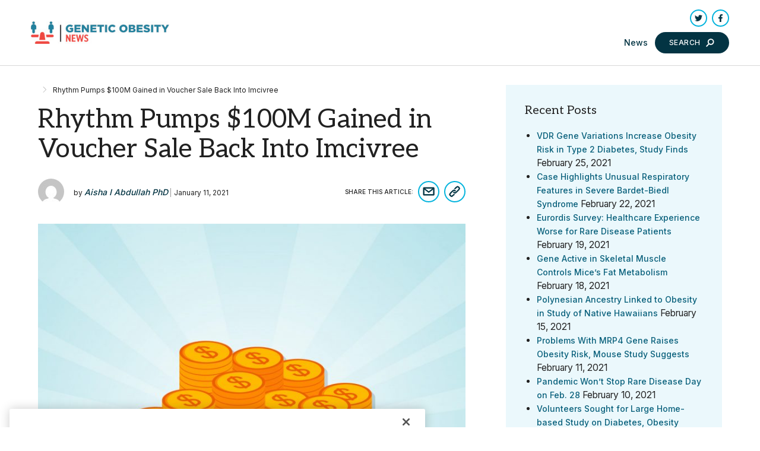

--- FILE ---
content_type: text/html; charset=utf-8
request_url: https://www.surveymonkey.com/r/TJ2VYFM?embedded=1
body_size: 14371
content:
<!DOCTYPE html><html lang="en"><head><meta charSet="utf-8"/><link rel="apple-touch-icon" href="/apple-touch-icon-precomposed.png"/><link rel="apple-touch-icon" sizes="57x57" href="/apple-touch-icon-57x57-precomposed.png"/><link rel="apple-touch-icon" sizes="60x60" href="/apple-touch-icon-60x60-precomposed.png"/><link rel="apple-touch-icon" sizes="72x72" href="/apple-touch-icon-72x72-precomposed.png"/><link rel="apple-touch-icon" sizes="76x76" href="/apple-touch-icon-76x76-precomposed.png"/><link rel="apple-touch-icon" sizes="114x114" href="/apple-touch-icon-114x114-precomposed.png"/><link rel="apple-touch-icon" sizes="120x120" href="/apple-touch-icon-120x120-precomposed.png"/><link rel="apple-touch-icon" sizes="144x144" href="/apple-touch-icon-144x144-precomposed.png"/><link rel="apple-touch-icon" sizes="152x152" href="/apple-touch-icon-152x152-precomposed.png"/><link rel="apple-touch-icon" sizes="180x180" href="/apple-touch-icon-180x180-precomposed.png"/><link rel="shortcut icon" href="////prod.smassets.net/assets/static/images/surveymonkey/favicon.ico"/><title>GEOB&amp;nbsp;Diagnosis Survey</title><meta name="twitter:card" content="summary_large_image"/><meta name="viewport" content="width=device-width, initial-scale=1, user-scalable=yes"/><meta name="robots" content="noindex, follow"/><meta http-equiv="content-language" content="en-US"/><link rel="canonical" href="https://www.surveymonkey.com/r/TJ2VYFM"/><meta name="next-head-count" content="18"/><link nonce="ZWI1Nzk2Y2EtNWZhMi00ZDViLTgwZjYtYzY3ZjMwNTE1MzQx" rel="preload" href="//prod.smassets.net/assets/smweb/_next/static/css/09b8ded99e3057ee.css" as="style"/><link nonce="ZWI1Nzk2Y2EtNWZhMi00ZDViLTgwZjYtYzY3ZjMwNTE1MzQx" rel="stylesheet" href="//prod.smassets.net/assets/smweb/_next/static/css/09b8ded99e3057ee.css" data-n-g=""/><link nonce="ZWI1Nzk2Y2EtNWZhMi00ZDViLTgwZjYtYzY3ZjMwNTE1MzQx" rel="preload" href="//prod.smassets.net/assets/smweb/_next/static/css/c3da3695a6fe8a3f.css" as="style"/><link nonce="ZWI1Nzk2Y2EtNWZhMi00ZDViLTgwZjYtYzY3ZjMwNTE1MzQx" rel="stylesheet" href="//prod.smassets.net/assets/smweb/_next/static/css/c3da3695a6fe8a3f.css" data-n-p=""/><link nonce="ZWI1Nzk2Y2EtNWZhMi00ZDViLTgwZjYtYzY3ZjMwNTE1MzQx" rel="preload" href="//prod.smassets.net/assets/smweb/_next/static/css/c66f189498306a9b.css" as="style"/><link nonce="ZWI1Nzk2Y2EtNWZhMi00ZDViLTgwZjYtYzY3ZjMwNTE1MzQx" rel="stylesheet" href="//prod.smassets.net/assets/smweb/_next/static/css/c66f189498306a9b.css" data-n-p=""/><noscript data-n-css="ZWI1Nzk2Y2EtNWZhMi00ZDViLTgwZjYtYzY3ZjMwNTE1MzQx"></noscript><script defer="" nonce="ZWI1Nzk2Y2EtNWZhMi00ZDViLTgwZjYtYzY3ZjMwNTE1MzQx" nomodule="" src="//prod.smassets.net/assets/smweb/_next/static/chunks/polyfills-42372ed130431b0a.js"></script><script src="//prod.smassets.net/assets/smweb/_next/static/chunks/webpack-9cc9af6bfd978322.js" nonce="ZWI1Nzk2Y2EtNWZhMi00ZDViLTgwZjYtYzY3ZjMwNTE1MzQx" defer=""></script><script src="//prod.smassets.net/assets/smweb/_next/static/chunks/framework-5ddd597c94d4e4d0.js" nonce="ZWI1Nzk2Y2EtNWZhMi00ZDViLTgwZjYtYzY3ZjMwNTE1MzQx" defer=""></script><script src="//prod.smassets.net/assets/smweb/_next/static/chunks/main-6a8e4be21cba062a.js" nonce="ZWI1Nzk2Y2EtNWZhMi00ZDViLTgwZjYtYzY3ZjMwNTE1MzQx" defer=""></script><script src="//prod.smassets.net/assets/smweb/_next/static/chunks/pages/_app-8a687f484056e7aa.js" nonce="ZWI1Nzk2Y2EtNWZhMi00ZDViLTgwZjYtYzY3ZjMwNTE1MzQx" defer=""></script><script src="//prod.smassets.net/assets/smweb/_next/static/chunks/8174a357-73846c1f42d8a17d.js" nonce="ZWI1Nzk2Y2EtNWZhMi00ZDViLTgwZjYtYzY3ZjMwNTE1MzQx" defer=""></script><script src="//prod.smassets.net/assets/smweb/_next/static/chunks/55803aef-d2e214a8e0268045.js" nonce="ZWI1Nzk2Y2EtNWZhMi00ZDViLTgwZjYtYzY3ZjMwNTE1MzQx" defer=""></script><script src="//prod.smassets.net/assets/smweb/_next/static/chunks/504821e3-0a9e3e86923ba6d3.js" nonce="ZWI1Nzk2Y2EtNWZhMi00ZDViLTgwZjYtYzY3ZjMwNTE1MzQx" defer=""></script><script src="//prod.smassets.net/assets/smweb/_next/static/chunks/4a616997-2cb747ddd15b9067.js" nonce="ZWI1Nzk2Y2EtNWZhMi00ZDViLTgwZjYtYzY3ZjMwNTE1MzQx" defer=""></script><script src="//prod.smassets.net/assets/smweb/_next/static/chunks/928-82726ae9cb2e3902.js" nonce="ZWI1Nzk2Y2EtNWZhMi00ZDViLTgwZjYtYzY3ZjMwNTE1MzQx" defer=""></script><script src="//prod.smassets.net/assets/smweb/_next/static/chunks/711-e78986dedef1622e.js" nonce="ZWI1Nzk2Y2EtNWZhMi00ZDViLTgwZjYtYzY3ZjMwNTE1MzQx" defer=""></script><script src="//prod.smassets.net/assets/smweb/_next/static/chunks/247-94f3100d04d1ed33.js" nonce="ZWI1Nzk2Y2EtNWZhMi00ZDViLTgwZjYtYzY3ZjMwNTE1MzQx" defer=""></script><script src="//prod.smassets.net/assets/smweb/_next/static/chunks/167-577722eed90217bb.js" nonce="ZWI1Nzk2Y2EtNWZhMi00ZDViLTgwZjYtYzY3ZjMwNTE1MzQx" defer=""></script><script src="//prod.smassets.net/assets/smweb/_next/static/chunks/26-3031fd735f63e937.js" nonce="ZWI1Nzk2Y2EtNWZhMi00ZDViLTgwZjYtYzY3ZjMwNTE1MzQx" defer=""></script><script src="//prod.smassets.net/assets/smweb/_next/static/chunks/29-a4c2efc663cf0273.js" nonce="ZWI1Nzk2Y2EtNWZhMi00ZDViLTgwZjYtYzY3ZjMwNTE1MzQx" defer=""></script><script src="//prod.smassets.net/assets/smweb/_next/static/chunks/714-dd5e375b56f2d509.js" nonce="ZWI1Nzk2Y2EtNWZhMi00ZDViLTgwZjYtYzY3ZjMwNTE1MzQx" defer=""></script><script src="//prod.smassets.net/assets/smweb/_next/static/chunks/pages/r/surveyTaking/%5BcollectKey%5D-5a4933391f86d7dc.js" nonce="ZWI1Nzk2Y2EtNWZhMi00ZDViLTgwZjYtYzY3ZjMwNTE1MzQx" defer=""></script><script src="//prod.smassets.net/assets/smweb/_next/static/respweb-dev/_buildManifest.js" nonce="ZWI1Nzk2Y2EtNWZhMi00ZDViLTgwZjYtYzY3ZjMwNTE1MzQx" defer=""></script><script src="//prod.smassets.net/assets/smweb/_next/static/respweb-dev/_ssgManifest.js" nonce="ZWI1Nzk2Y2EtNWZhMi00ZDViLTgwZjYtYzY3ZjMwNTE1MzQx" defer=""></script><style id="jss">[class*='smqr-'],[class*='smqr-']::before,[class*='smqr-']::after {
  margin: 0;
  padding: 0;
  box-sizing: border-box;
  list-style: none;
  -webkit-font-smoothing: antialiased;
}
@font-face {
  src: url(https://cdn.smassets.net/assets/static/fonts/national2/regular.woff) format('woff');
  src: url(https://cdn.smassets.net/assets/static/fonts/national2/regular.eot#iefix) format('embedded-opentype');
  font-family: 'National 2';
  font-weight: 400;
  font-display: swap;
  src: url(https://cdn.smassets.net/assets/static/fonts/national2/regular.woff2) format('woff2');
}
@font-face {
  src: url(https://cdn.smassets.net/assets/static/fonts/national2/medium.woff) format('woff');
  src: url(https://cdn.smassets.net/assets/static/fonts/national2/medium.eot#iefix) format('embedded-opentype');
  font-family: 'National 2';
  font-weight: 500;
  font-display: swap;
  src: url(https://cdn.smassets.net/assets/static/fonts/national2/medium.woff2) format('woff2');
}
[class*='wrench'], [class*='wrench']::before, [class*='wrench']::after {
  box-sizing: border-box;
  font-family: 'National 2', National2, 'Helvetica Neue', Helvetica, Arial, 'Hiragino Sans', 'Hiragino Kaku Gothic Pro', '游ゴシック', '游ゴシック体', YuGothic, 'Yu Gothic', 'ＭＳ ゴシック', 'MS Gothic', sans-serif;
  -webkit-font-smoothing: antialiased;
}
body {
  font-size: 16px;
}
.logo-0-2-68 {}
.logo-d0-0-2-69 {
  fill: #00bf6f;
  color: #00bf6f;
}
.skipLinks-0-2-23 {
  top: 0;
  clip: rect(0 0 0 0);
  left: 0;
  width: 1px;
  height: 1px;
  padding: 0;
  z-index: 999999;
  overflow: hidden;
  position: absolute;
  font-size: 16px;
  font-family: 'National 2', National2, 'Helvetica Neue', Helvetica, Arial, 'Hiragino Sans', 'Hiragino Kaku Gothic Pro', '游ゴシック', '游ゴシック体', YuGothic, 'Yu Gothic', 'ＭＳ ゴシック', 'MS Gothic', sans-serif;
  font-weight: 500;
  background-color: #fff;
}
.skipLinks-0-2-23:focus-within {
  clip: auto;
  width: 100%;
  height: auto;
  padding: 10px;
  position: fixed;
}
.skipLinks-0-2-23 > a {
  color: #007faa;
  margin-right: 8px;
  text-decoration: underline;
}
.skipLinks-0-2-23 > a:hover, .skipLinks-0-2-23 > a:focus {
  outline: 2px solid #007faa;
  outline-offset: 2px;
}
.richTextContent-0-2-47 a {
  color: blue;
  text-decoration: underline;
}
.richTextContent-0-2-47 ol {
  margin: 16px 0;
  padding: 0 0 0 40px;
  list-style-type: decimal;
}
.richTextContent-0-2-47 ul {
  margin: 16px 0;
  padding: 0 0 0 40px;
  list-style: disc outside none;
}
.richTextContent-0-2-47 p {
  margin: 13px 0;
}
.richTextContent-0-2-47 b {
  font-weight: bold;
}
.richTextContent-0-2-47 strong {
  font-weight: bold;
}
.richTextContent-0-2-47 em {
  font-style: italic;
}
.richTextContent-0-2-47 i {
  font-style: italic;
}
.richTextContent-0-2-47 big {
  font-size: larger;
}
.richTextContent-0-2-47 small {
  font-size: smaller;
}
.richTextContent-0-2-47 sup {
  top: -0.5em;
  position: relative;
  font-size: 75%;
  line-height: 0;
  vertical-align: baseline;
}
.richTextContent-0-2-47 iframe {
  border: 0;
  max-width: 100%;
}
.richTextContent-0-2-47 img {
  border: 0;
  height: auto;
  max-width: 100%;
  -ms-interpolation-mode: bicubic;
}
.richTextContent-0-2-47 span[data-tooltip] {
  cursor: pointer;
  display: inline;
  position: relative;
  border-bottom: 1px dashed;
  text-decoration: inherit;
}
.richTextContent-0-2-47 ul ul li {
  list-style: circle;
}
.richTextContent-0-2-47 a:hover {
  cursor: pointer;
}
.richTextContent-0-2-47 a:focus {
  outline: currentColor auto 1px;
}
.sm-surveyTitle-0-2-41 {
  color: rgba(255,255,255,1);
  margin: 0;
  font-size: 24px;
  font-style: normal;
  font-family: 'National 2', National2, 'Helvetica Neue', Helvetica, Arial, 'Hiragino Sans', 'Hiragino Kaku Gothic Pro', '游ゴシック', '游ゴシック体', YuGothic, 'Yu Gothic', 'ＭＳ ゴシック', 'MS Gothic', sans-serif;
  font-weight: 300;
  line-height: 1.25;
  text-decoration: none;
  background-color: rgba(0,191,111,1);
  -webkit-font-smoothing: antialiased;
}
.sm-surveyTitle-0-2-41 strong {
  font-weight: bold !important;
}
@media (max-width: 640px) {
  .sm-surveyTitle-0-2-41 {  }
}
  .sm-surveyTitleWrapper-0-2-42 {  }
  .sm-surveyTitleOuterWrapper-0-2-43 {  }
  .sm-surveyTitle-d0-0-2-44 {
    padding-bottom: 16px;
    width: 95%;
    text-align: start;
    padding-left: 0;
  }
@media (max-width: 640px) {
  .sm-surveyTitle-d0-0-2-44 {  }
}
  .sm-surveyTitleWrapper-d2-0-2-45 {
    padding-top: 16px;
  }
  .sm-surveyTitleOuterWrapper-d3-0-2-46 {  }
  .sm-surveyAnchor-0-2-66 {
    font-size: inherit;
    font-family: inherit;
    font-weight: 400;
    -webkit-font-smoothing: antialiased;
  }
  .sm-surveyAnchor-0-2-66:hover, .sm-surveyAnchor-0-2-66:focus {
    outline: 1px solid rgba(51,62,72,1);
    box-shadow: 0 0 1px transparent;
    outline-offset: 1px;
  }
  .sm-surveyAnchor-d0-0-2-67 {
    color: ;
    text-decoration: none;
  }
  .sm-surveyAnchor-d0-0-2-67:hover, .sm-surveyAnchor-d0-0-2-67:focus {
    text-decoration: none;
  }
  .sm-surveyAnchor-d1-0-2-70 {
    color: rgb(51, 62, 72);
    text-decoration: underline;
  }
  .sm-surveyAnchor-d1-0-2-70:hover, .sm-surveyAnchor-d1-0-2-70:focus {
    text-decoration: underline;
  }
  .sm-surveyAnchor-d2-0-2-71 {
    color: rgb(51, 62, 72);
    text-decoration: underline;
  }
  .sm-surveyAnchor-d2-0-2-71:hover, .sm-surveyAnchor-d2-0-2-71:focus {
    text-decoration: underline;
  }
  .sm-surveyAnchor-d3-0-2-75 {
    color: rgb(51, 62, 72);
    text-decoration: none;
  }
  .sm-surveyAnchor-d3-0-2-75:hover, .sm-surveyAnchor-d3-0-2-75:focus {
    text-decoration: underline;
  }
  .sm-surveyAnchor-d4-0-2-76 {
    color: rgb(51, 62, 72);
    text-decoration: none;
  }
  .sm-surveyAnchor-d4-0-2-76:hover, .sm-surveyAnchor-d4-0-2-76:focus {
    text-decoration: underline;
  }
  .container-0-2-59 {
    margin: 0 auto;
    padding: 0;
    text-align: center;
  }
  .text-0-2-60 {  }
  .logo-0-2-61 {  }
  .logoContainer-0-2-62 {
    width: 157px;
    height: 23px;
    margin: 2px 0;
    display: block;
  }
  .imageLink-0-2-63 {
    display: inline-flex;
    padding: 0 25px;
    justify-content: center;
  }
  .text-d0-0-2-64 {
    color: rgb(51, 62, 72);
    width: 100%;
    margin: 0;
    display: inline-block;
    padding: 0;
    font-size: 12px;
    text-align: center;
    font-family: 'National 2', National2, 'Helvetica Neue', Helvetica, Arial, 'Hiragino Sans', 'Hiragino Kaku Gothic Pro', '游ゴシック', '游ゴシック体', YuGothic, 'Yu Gothic', 'ＭＳ ゴシック', 'MS Gothic', sans-serif;
    line-height: 15px;
  }
  .logo-d1-0-2-65 {
    width: 100%;
    height: 100%;
  }
  .sm-text-0-2-72 {
    font-size: 12px;
    font-weight: 400;
    line-height: 18px;
  }
  .sm-routerDebugInfo-0-2-73 {
    display: block;
    opacity: 0.1;
    text-align: center;
    word-break: break-all;
  }
  .sm-text-d0-0-2-74 {
    color: rgb(51, 62, 72);
  }
  .sm-privacyComponentContainer-0-2-58 {
    margin: 0 auto;
    text-align: center;
    padding-top: 80px;
  }
  .sm-pageTitle-0-2-48 {
    color: rgba(51,62,72,1);
    font-size: 24px;
    font-style: normal;
    margin-top: 0;
    font-weight: 300;
    line-height: 1.25;
    margin-bottom: 12px;
    text-decoration: none;
    background-color: rgba(255,255,255,1);
    -webkit-font-smoothing: antialiased;
  }
  .sm-pageTitle-0-2-48 strong {
    font-weight: bold !important;
  }
  .sm-questionNumber-0-2-49 {  }
  .sm-questionNumber-d0-0-2-50 {
    margin: 0 0.25em 0 0;
  }
  .pageTitleV2Theme-0-2-51 {
    padding: 14px 40px;
    margin-top: -8px;
  }
  .pageTitleV2Theme-d0-0-2-52 {
    position: relative;
    width: calc(100vw - 80px);
    left: 50%;
    right: 50%;
    margin-left: -50vw;
    margin-right: -50vw;
  }
  .sm-surveyButton-0-2-55 {
    color: rgba(255,255,255,1);
    border: 1px solid rgba(51,62,72,1);
    cursor: pointer;
    height: auto;
    display: inline-flex;
    max-width: 100%;
    min-width: 60px;
    box-sizing: border-box;
    transition: outline-offset 0.2s linear;
    align-items: center;
    font-family: 'National 2', National2, 'Helvetica Neue', Helvetica, Arial, 'Hiragino Sans', 'Hiragino Kaku Gothic Pro', '游ゴシック', '游ゴシック体', YuGothic, 'Yu Gothic', 'ＭＳ ゴシック', 'MS Gothic', sans-serif;
    border-radius: 2px;
    overflow-wrap: break-word;
    justify-content: center;
    text-decoration: none;
    background-color: rgba(0,191,111,1);
  }
  .sm-surveyButton-0-2-55:focus, .sm-surveyButton-0-2-55:hover {
    outline: 1px solid rgba(51,62,72,1);
    box-shadow: 0 0 4px transparent;
    outline-offset: 5px;
  }
  .sm-surveyButton-0-2-55[aria-disabled] {
    opacity: 0.6;
    pointer-events: none;
  }
  .sm-surveyButton-d0-0-2-56 {
    font-size: 15px;
    padding: 0 36px;
    min-height: 50px;
  }
  .sm-layoutContainer-0-2-24 {
    display: flex;
    min-height: 100vh;
    flex-direction: row;
  }
  .sm-layoutPartialContainer-0-2-25 {
    order: 1;
    width: 0%;
    height: 100%;
    position: relative;
    min-height: auto;
  }
  .sm-layoutPartialContainer-0-2-25:before {
    top: 0;
    width: 100%;
    height: 100%;
    content: "";
    display: block;
    z-index: -10;
    position: fixed;
    background: rgba(255,255,255,1) 50% 50%;
    min-height: auto;
    background-image: linear-gradient(rgba(255,255,255,1), rgba(255,255,255,1));
  }
  .sm-layoutContentContainer-0-2-26 {
    order: 2;
    width: 100%;
    flex-grow: 0;
    box-sizing: border-box;
    min-height: 100%;
    font-family: 'National 2', National2, 'Helvetica Neue', Helvetica, Arial, 'Hiragino Sans', 'Hiragino Kaku Gothic Pro', '游ゴシック', '游ゴシック体', YuGothic, 'Yu Gothic', 'ＭＳ ゴシック', 'MS Gothic', sans-serif;
  }
  .sm-layoutTopContainer-0-2-27 {  }
  .sm-layoutMainContainer-0-2-28 {
    margin: 0 auto;
    max-width: 896px;
  }
  .sm-layoutLogoContainer-0-2-29 {
    padding: 8px 40px 0 40px;
  }
  .sm-layoutToolbarContainer-0-2-30 {
    width: 100%;
    display: flex;
    box-sizing: border-box;
    align-items: center;
    padding-top: 0;
    padding-left: 0;
    padding-right: 12px;
    flex-direction: row;
  }
  .sm-layoutToolbarContainer-0-2-30 > *:not(:first-child) {
    margin-left: 10px;
    margin-right: 0;
  }
  .sm-layoutToolbarContainer-0-2-30 [class^=selectContainerStyles] {
    padding-top: 8px;
    padding-bottom: 8px;
  }
  .sm-footerPrivacyIconContainer-0-2-31 {
    display: flex;
    flex-direction: row;
  }
  .sm-layoutContainer-d0-0-2-32 {
    direction: ltr;
  }
  .sm-layoutToolbarContainer-d1-0-2-33 {
    justify-content: flex-end;
  }
  .sm-footerPrivacyIconContainer-d2-0-2-34 {
    justify-content: flex-end;
  }
  .smqr-gridRow-0-2-1 {
    gap: 20px;
    display: grid;
    max-width: 100%;
    margin-bottom: 40px;
  }
@media (max-width: 640px) {
  .smqr-gridRow-0-2-1 {
    grid-template-columns: minmax(auto, 100%);
  }
}
  .smqr-gridItem-0-2-2 {
    box-sizing: border-box;
  }
@media (max-width: 640px) {
  .smqr-gridItem-0-2-2 {
    width: 100% !important;
    padding-right: 0 !important;
  }
}
  .smqr-gridItem1Item-0-2-3 {
    width: 100%;
    grid-template-columns: minmax(0, 1fr);
  }
@media (min-width: 641px) {
  .smqr-gridItem2Items-0-2-4 {
    grid-template-columns: repeat(2, minmax(0, 1fr));
  }
}
@media (min-width: 641px) and (max-width: 1024px) {
  .smqr-gridItem3Items-0-2-5 {
    grid-template-columns: repeat(2, minmax(0, 1fr));
  }
}
@media (min-width: 1025px) {
  .smqr-gridItem3Items-0-2-5 {
    grid-template-columns: repeat(3, minmax(0, 1fr));
  }
}
@media (min-width: 641px) and (max-width: 1024px) {
  .smqr-gridItem4Items-0-2-6 {
    grid-template-columns: repeat(2, minmax(0, 1fr));
  }
}
@media (min-width: 1025px) {
  .smqr-gridItem4Items-0-2-6 {
    grid-template-columns: repeat(4, minmax(0, 1fr));
  }
}
  .sm-surveyHeaderContainer-0-2-5 {  }
  .sm-surveyToolbarContainer-0-2-6 {  }
  .sm-surveyTitleContainer-0-2-7 {  }
  .sm-pageHeaderContainer-0-2-8 {  }
  .sm-mainContainer-0-2-9 {
    outline: none;
    padding: 8px 40px 1px;
    background-color: rgba(255,255,255,1);
  }
  .sm-layoutMainContainer-0-2-10 {  }
  .sm-questionContainer-0-2-11 {
    padding-top: 32px;
  }
  .sm-pageFooterContainer-0-2-12 {
    margin: 30px 0 24px;
  }
  .sm-pageNavigationContainer-0-2-13 {  }
  .sm-sronlyFocus-0-2-14 {  }
  .sm-sronlyFocus-0-2-14:not(:focus), .sm-sronlyFocus-0-2-14:not(:hover) {
    clip: rect(1px, 1px, 1px, 1px);
    width: 1px;
    height: 1px;
    padding: 0;
    overflow: hidden;
    clip-path: inset(50%);
  }
  .sm-routerDebugInfo-0-2-15 {
    display: block;
    opacity: 0.1;
    font-size: 12px;
    text-align: center;
    word-break: break-all;
    font-weight: 400;
    line-height: 18px;
  }
  .sm-pageDescriptionOkButton-0-2-16 {
    margin-top: 40px;
  }
  .sm-surveyFooterContainer-0-2-17 {
    padding: 0 0 40px 0;
    background-color: rgba(255,255,255,1);
  }
  .sm-classicProgressBarTop-0-2-18 {
    margin-bottom: 36px;
  }
  .sm-customThankyouContainer-0-2-19 {
    color: rgba(0,191,111,1);
    display: block;
    font-size: 16px;
    text-align: center;
  }
  .sm-surveyFooterContainer-d0-0-2-20 {
    margin-bottom: 0px;
  }
  .sm-pageNavigationContainer-0-2-53 {
    display: flex;
    flex-wrap: wrap;
    align-items: stretch;
    margin-right: -5px;
    justify-content: center;
  }
@media (max-width: 640px) {
  .sm-pageNavigationContainer-0-2-53 {
    margin-right: -10px;
  }
}
@media (max-width: 480px) {
  .sm-pageNavigationContainer-0-2-53 {
    flex-wrap: nowrap;
  }
}
  .sm-navButtons-0-2-54 {
    transition: all 0.2s linear;
    margin-right: 5px;
    margin-bottom: 10px;
  }
@media (max-width: 640px) {
  .sm-navButtons-0-2-54 {
    margin-right: 10px;
  }
}
@media (max-width: 480px) {
  .sm-navButtons-0-2-54 {
    flex-basis: 100%;
  }
}
  .surveyTitleContainerV2-0-2-21 {  }
  .surveyTitleContainerV2-d0-0-2-22 {
    left: 50%;
    right: 50%;
    width: calc(100vw - 80px);
    position: relative;
    margin-left: -50vw;
    margin-right: -50vw;
    padding-left: 40px;
    padding-right: 40px;
    background-color: rgba(0,191,111,1);
  }
  .seoBanner-0-2-1 {
    color: #ffffff;
    padding: 8px 2.2rem 6px;
    position: relative;
    font-size: 16px;
    font-family: 'National 2', National2, 'Helvetica Neue', Helvetica, Arial, 'Hiragino Sans', 'Hiragino Kaku Gothic Pro', '游ゴシック', '游ゴシック体', YuGothic, 'Yu Gothic', 'ＭＳ ゴシック', 'MS Gothic', sans-serif;
    font-weight: normal;
    line-height: 1.26;
    border-bottom: 1px solid #edeeee;
    background-color: #ffffff;
  }
  .embeddedContainer-0-2-2 {
    display: flex;
    flex-align: center;
    flex-justify: center;
    flex-direction: column;
  }
@media (min-width: 1200px) {
  .embeddedContainer-0-2-2 {
    flex-direction: row;
  }
}
  .seoBannerContents-0-2-3 {
    display: flex;
    align-items: center;
    padding-bottom: 0.5rem;
    justify-content: center;
  }
@media (min-width: 1200px) {
  .seoBannerContents-0-2-3 {
    padding-top: 1rem;
  }
}
  .closeXButton-0-2-4 {
    top: 0.625rem;
    right: 0.625rem;
    position: absolute;
  }
  .closeXButton-0-2-4 button {
    border: none;
    height: auto;
    padding: 0 !important;
  }
  .closeXButton-0-2-4 svg {
    width: 18px;
    height: 18px;
  }
  .smqr-richTextContent-0-2-26 a {
    color: blue;
    text-decoration: underline;
  }
  .smqr-richTextContent-0-2-26 ol {
    margin: 16px 0;
    padding: 0 0 0 40px;
    list-style-type: decimal;
  }
  .smqr-richTextContent-0-2-26 ul {
    margin: 16px 0;
    padding: 0 0 0 40px;
    list-style: disc outside none;
  }
  .smqr-richTextContent-0-2-26 p {
    margin: 13px 0;
  }
  .smqr-richTextContent-0-2-26 b {
    font-weight: bold;
  }
  .smqr-richTextContent-0-2-26 strong {
    font-weight: bold;
  }
  .smqr-richTextContent-0-2-26 em {
    font-style: italic;
  }
  .smqr-richTextContent-0-2-26 i {
    font-style: italic;
  }
  .smqr-richTextContent-0-2-26 big {
    font-size: larger;
  }
  .smqr-richTextContent-0-2-26 small {
    font-size: smaller;
  }
  .smqr-richTextContent-0-2-26 sup {
    top: -0.5em;
    position: relative;
    font-size: 75%;
    line-height: 0;
    vertical-align: baseline;
  }
  .smqr-richTextContent-0-2-26 iframe {
    border: 0;
    max-width: 100%;
  }
  .smqr-richTextContent-0-2-26 img {
    border: 0;
    height: auto;
    max-width: 100%;
    -ms-interpolation-mode: bicubic;
  }
  .smqr-richTextContent-0-2-26 span[data-tooltip] {
    cursor: pointer;
    display: inline;
    position: relative;
    border-bottom: 1px dashed;
    text-decoration: inherit;
  }
  .smqr-richTextContent-0-2-26 ul ul li {
    list-style: circle;
  }
  .smqr-richTextContent-0-2-26 a:hover {
    cursor: pointer;
  }
  .smqr-richTextContent-0-2-26 a:focus {
    outline: currentColor auto 1px;
  }
  .smqr-svgContainer-0-2-47 {
    width: 1em;
    height: 1em;
    display: inline-block;
  }
  .smqr-paddingBox-0-2-14 {  }
  .smqr-paddingBox-d0-0-2-15 {
    width: 100%;
    max-width: 100%;
    padding-top: 0;
    padding-left: 0;
    padding-right: 0;
    padding-bottom: 0;
  }
  .smqr-footerRow-0-2-8 {  }
  .smqr-containerStyles-0-2-9 {
    position: relative;
    transition: opacity 500ms ease-out;
  }
  .smqr-errorRow-0-2-10 {
    overflow: hidden;
  }
  .smqr-formReset-0-2-11 {
    border: 0;
    min-width: 0;
  }
  .smqr-headerRow-0-2-12 {
    width: 100%;
    margin-bottom: 24px;
  }
  .smqr-footerRow-d0-0-2-13 {
    padding-top: 20px;
  }
  .smqr-containerVertical-0-2-27 {
    display: initial;
  }
  .smqr-containerHorizontal-0-2-28 {
    display: block;
  }
  .smqr-column-0-2-29 {
    width: 100%;
    display: flex;
    flex-direction: column;
    justify-content: flex-start;
  }
  .smqr-columnHorizontal-0-2-30 {  }
  .smqr-columnHorizontalAutoAdjust-0-2-31 {
    width: auto;
  }
@media (min-width: 481px) {
  .smqr-containerVertical-0-2-27 {
    display: flex;
  }
  .smqr-containerHorizontal-0-2-28 {
    display: flex;
    flex-wrap: wrap;
  }
}
@media only screen and (min-width: 1025px) {
  .smqr-columnHorizontal-0-2-30 {
    width: 19%;
  }
}
@media (min-width: 641px) and (max-width: 1024px) {
  .smqr-columnHorizontal-0-2-30 {
    width: 24%;
  }
}
@media only screen and (max-width: 480px) {
  .smqr-columnHorizontal-0-2-30 {
    width: 100%;
    display: block;
  }
  .smqr-columnHorizontalAutoAdjust-0-2-31 {
    width: 100%;
    display: block;
  }
}
  .smqr-answerLayoutCell-0-2-32 {  }
  .smqr-otherLayoutCell-0-2-33 {  }
  .smqr-answerLayoutCell-d0-0-2-34 {
    flex: 0 0 auto;
    margin: 0 2px 5px 2px;
    word-break: normal;
    overflow-wrap: anywhere;
  }
  .smqr-otherLayoutCell-d1-0-2-35 {
    margin: 0 2px 5px 2px;
  }
  .smqr-inputField-0-2-88 {
    color: rgba(51,62,72,1);
    width: 100%;
    border: 1px solid rgba(51,62,72,1);
    padding: 6px;
    font-size: 18px;
    max-width: 100%;
    transition: all 0.1s linear;
    font-family: 'National 2', National2, 'Helvetica Neue', Helvetica, Arial, 'Hiragino Sans', 'Hiragino Kaku Gothic Pro', '游ゴシック', '游ゴシック体', YuGothic, 'Yu Gothic', 'ＭＳ ゴシック', 'MS Gothic', sans-serif;
    font-weight: 500;
    line-height: 1.5em;
    border-radius: 0px;
    background-color: #fff;
  }
@media only screen and (max-width: 1024px) {
  .smqr-inputField-0-2-88 {
    font-size: 16px;
  }
}
@media only screen and (min-width: 481px) {
  .smqr-inputField-0-2-88 {  }
}
  .smqr-inputField-0-2-88:focus, .smqr-inputField-0-2-88:hover {
    outline: 2px solid rgba(0,191,111,1);
    outline-offset: 0;
  }
  .smqr-inputField-0-2-88:read-only:not(:disabled) {
    color: #000;
    opacity: 0.5;
    border-color: transparent;
    background-color: rgba(0,0,0,0.05);
  }
  .smqr-inputField-0-2-88:disabled {
    opacity: 0.4;
  }
  .smqr-inputField-d0-0-2-89 {
    height: [object Object];
  }
@media only screen and (min-width: 481px) {
  .smqr-inputField-d0-0-2-89 {
    width: calc(50ch + 12px);
  }
}
  .smqr-inputContainer-0-2-42 {
    width: 1em;
    cursor: pointer;
    display: inline-flex;
    position: relative;
    min-width: 1em;
    align-items: center;
    justify-content: center;
  }
  .smqr-input-0-2-43 {
    width: 100%;
    height: 100%;
    margin: 0;
    opacity: 0.00001;
    z-index: 1;
    position: absolute;
  }
  .smqr-controlIcon-0-2-44 {
    width: 100%;
    height: 100%;
    transition: opacity .2s linear;
  }
  .smqr-input-d0-0-2-45 {
    cursor: pointer;
  }
  .smqr-controlIcon-d1-0-2-46 {
    opacity: 0;
  }
  .smqr-input-d2-0-2-51 {
    cursor: pointer;
  }
  .smqr-controlIcon-d3-0-2-52 {
    opacity: 0;
  }
  .smqr-input-d4-0-2-56 {
    cursor: pointer;
  }
  .smqr-controlIcon-d5-0-2-57 {
    opacity: 0;
  }
  .smqr-input-d6-0-2-61 {
    cursor: pointer;
  }
  .smqr-controlIcon-d7-0-2-62 {
    opacity: 0;
  }
  .smqr-input-d8-0-2-66 {
    cursor: pointer;
  }
  .smqr-controlIcon-d9-0-2-67 {
    opacity: 0;
  }
  .smqr-input-d10-0-2-71 {
    cursor: pointer;
  }
  .smqr-controlIcon-d11-0-2-72 {
    opacity: 0;
  }
  .smqr-input-d12-0-2-76 {
    cursor: pointer;
  }
  .smqr-controlIcon-d13-0-2-77 {
    opacity: 0;
  }
  .smqr-input-d14-0-2-86 {
    cursor: pointer;
  }
  .smqr-controlIcon-d15-0-2-87 {
    opacity: 0;
  }
  .smqr-radioInput-0-2-40 {
    color: #000;
    border: 1px solid rgba(51,62,72,1);
    border-radius: 100%;
  }
  .smqr-radioInput-0-2-40 .checkmark {
    fill: #fff;
  }
  .smqr-radioInput-0-2-40:focus-within {
    box-shadow: 0 0 0 1px rgba(0,191,111,1);
    border-color: #fff;
  }
  .smqr-radioInput-0-2-40 input {
    cursor: pointer;
  }
  .smqr-radioInput-d0-0-2-41 {
    background-color: #fff;
  }
  .smqr-radioInput-d1-0-2-50 {
    background-color: #fff;
  }
  .smqr-radioInput-d2-0-2-55 {
    background-color: #fff;
  }
  .smqr-radioInput-d3-0-2-60 {
    background-color: #fff;
  }
  .smqr-radioInput-d4-0-2-65 {
    background-color: #fff;
  }
  .smqr-radioInput-d5-0-2-70 {
    background-color: #fff;
  }
  .smqr-radioInput-d6-0-2-75 {
    background-color: #fff;
  }
  .smqr-radioInput-d7-0-2-85 {
    background-color: #fff;
  }
  .smqr-controlLabel-0-2-36 {  }
  .smqr-icon-0-2-37 {
    margin-top: 4px;
    flex-shrink: 0;
  }
@supports (-webkit-touch-callout: none) and (not (translate: none)) {
  .smqr-icon-0-2-37 {
    margin-right: 8px;
  }
}
  .smqr-controlLabel-d0-0-2-38 {
    gap: 8px;
    color: rgba(51,62,72,1);
    border: 1px solid transparent;
    cursor: pointer;
    display: flex;
    padding: 5px 8px 7px 8px;
    font-size: 16px;
    font-style: normal;
    align-items: start;
    font-family: 'National 2', National2, 'Helvetica Neue', Helvetica, Arial, 'Hiragino Sans', 'Hiragino Kaku Gothic Pro', '游ゴシック', '游ゴシック体', YuGothic, 'Yu Gothic', 'ＭＳ ゴシック', 'MS Gothic', sans-serif;
    font-weight: 300;
    line-height: 1.5;
    border-radius: 4px;
    highlight-color: rgba(208,210,211,1);
    text-decoration: none;
    background-color: transparent;
  }
  .smqr-controlLabel-d0-0-2-38:hover {
    border: 1px dashed rgba(51,62,72,1);
  }
  .smqr-controlLabel-d0-0-2-38:focus-within {
    background: rgba(0,0,0,0.05);
  }
  .smqr-icon-d1-0-2-39 {
    font-size: 20px;
  }
  .smqr-controlLabel-d2-0-2-48 {
    gap: 8px;
    color: rgba(51,62,72,1);
    border: 1px solid transparent;
    cursor: pointer;
    display: flex;
    padding: 5px 8px 7px 8px;
    font-size: 16px;
    font-style: normal;
    align-items: start;
    font-family: 'National 2', National2, 'Helvetica Neue', Helvetica, Arial, 'Hiragino Sans', 'Hiragino Kaku Gothic Pro', '游ゴシック', '游ゴシック体', YuGothic, 'Yu Gothic', 'ＭＳ ゴシック', 'MS Gothic', sans-serif;
    font-weight: 300;
    line-height: 1.5;
    border-radius: 4px;
    highlight-color: rgba(208,210,211,1);
    text-decoration: none;
    background-color: transparent;
  }
  .smqr-controlLabel-d2-0-2-48:hover {
    border: 1px dashed rgba(51,62,72,1);
  }
  .smqr-controlLabel-d2-0-2-48:focus-within {
    background: rgba(0,0,0,0.05);
  }
  .smqr-icon-d3-0-2-49 {
    font-size: 20px;
  }
  .smqr-controlLabel-d4-0-2-53 {
    gap: 8px;
    color: rgba(51,62,72,1);
    border: 1px solid transparent;
    cursor: pointer;
    display: flex;
    padding: 5px 8px 7px 8px;
    font-size: 16px;
    font-style: normal;
    align-items: start;
    font-family: 'National 2', National2, 'Helvetica Neue', Helvetica, Arial, 'Hiragino Sans', 'Hiragino Kaku Gothic Pro', '游ゴシック', '游ゴシック体', YuGothic, 'Yu Gothic', 'ＭＳ ゴシック', 'MS Gothic', sans-serif;
    font-weight: 300;
    line-height: 1.5;
    border-radius: 4px;
    highlight-color: rgba(208,210,211,1);
    text-decoration: none;
    background-color: transparent;
  }
  .smqr-controlLabel-d4-0-2-53:hover {
    border: 1px dashed rgba(51,62,72,1);
  }
  .smqr-controlLabel-d4-0-2-53:focus-within {
    background: rgba(0,0,0,0.05);
  }
  .smqr-icon-d5-0-2-54 {
    font-size: 20px;
  }
  .smqr-controlLabel-d6-0-2-58 {
    gap: 8px;
    color: rgba(51,62,72,1);
    border: 1px solid transparent;
    cursor: pointer;
    display: flex;
    padding: 5px 8px 7px 8px;
    font-size: 16px;
    font-style: normal;
    align-items: start;
    font-family: 'National 2', National2, 'Helvetica Neue', Helvetica, Arial, 'Hiragino Sans', 'Hiragino Kaku Gothic Pro', '游ゴシック', '游ゴシック体', YuGothic, 'Yu Gothic', 'ＭＳ ゴシック', 'MS Gothic', sans-serif;
    font-weight: 300;
    line-height: 1.5;
    border-radius: 4px;
    highlight-color: rgba(208,210,211,1);
    text-decoration: none;
    background-color: transparent;
  }
  .smqr-controlLabel-d6-0-2-58:hover {
    border: 1px dashed rgba(51,62,72,1);
  }
  .smqr-controlLabel-d6-0-2-58:focus-within {
    background: rgba(0,0,0,0.05);
  }
  .smqr-icon-d7-0-2-59 {
    font-size: 20px;
  }
  .smqr-controlLabel-d8-0-2-63 {
    gap: 8px;
    color: rgba(51,62,72,1);
    border: 1px solid transparent;
    cursor: pointer;
    display: flex;
    padding: 5px 8px 7px 8px;
    font-size: 16px;
    font-style: normal;
    align-items: start;
    font-family: 'National 2', National2, 'Helvetica Neue', Helvetica, Arial, 'Hiragino Sans', 'Hiragino Kaku Gothic Pro', '游ゴシック', '游ゴシック体', YuGothic, 'Yu Gothic', 'ＭＳ ゴシック', 'MS Gothic', sans-serif;
    font-weight: 300;
    line-height: 1.5;
    border-radius: 4px;
    highlight-color: rgba(208,210,211,1);
    text-decoration: none;
    background-color: transparent;
  }
  .smqr-controlLabel-d8-0-2-63:hover {
    border: 1px dashed rgba(51,62,72,1);
  }
  .smqr-controlLabel-d8-0-2-63:focus-within {
    background: rgba(0,0,0,0.05);
  }
  .smqr-icon-d9-0-2-64 {
    font-size: 20px;
  }
  .smqr-controlLabel-d10-0-2-68 {
    gap: 8px;
    color: rgba(51,62,72,1);
    border: 1px solid transparent;
    cursor: pointer;
    display: flex;
    padding: 5px 8px 7px 8px;
    font-size: 16px;
    font-style: normal;
    align-items: start;
    font-family: 'National 2', National2, 'Helvetica Neue', Helvetica, Arial, 'Hiragino Sans', 'Hiragino Kaku Gothic Pro', '游ゴシック', '游ゴシック体', YuGothic, 'Yu Gothic', 'ＭＳ ゴシック', 'MS Gothic', sans-serif;
    font-weight: 300;
    line-height: 1.5;
    border-radius: 4px;
    highlight-color: rgba(208,210,211,1);
    text-decoration: none;
    background-color: transparent;
  }
  .smqr-controlLabel-d10-0-2-68:hover {
    border: 1px dashed rgba(51,62,72,1);
  }
  .smqr-controlLabel-d10-0-2-68:focus-within {
    background: rgba(0,0,0,0.05);
  }
  .smqr-icon-d11-0-2-69 {
    font-size: 20px;
  }
  .smqr-controlLabel-d12-0-2-73 {
    gap: 8px;
    color: rgba(51,62,72,1);
    border: 1px solid transparent;
    cursor: pointer;
    display: flex;
    padding: 5px 8px 7px 8px;
    font-size: 16px;
    font-style: normal;
    align-items: start;
    font-family: 'National 2', National2, 'Helvetica Neue', Helvetica, Arial, 'Hiragino Sans', 'Hiragino Kaku Gothic Pro', '游ゴシック', '游ゴシック体', YuGothic, 'Yu Gothic', 'ＭＳ ゴシック', 'MS Gothic', sans-serif;
    font-weight: 300;
    line-height: 1.5;
    border-radius: 4px;
    highlight-color: rgba(208,210,211,1);
    text-decoration: none;
    background-color: transparent;
  }
  .smqr-controlLabel-d12-0-2-73:hover {
    border: 1px dashed rgba(51,62,72,1);
  }
  .smqr-controlLabel-d12-0-2-73:focus-within {
    background: rgba(0,0,0,0.05);
  }
  .smqr-icon-d13-0-2-74 {
    font-size: 20px;
  }
  .smqr-controlLabel-d14-0-2-83 {
    gap: 8px;
    color: rgba(51,62,72,1);
    border: 1px solid transparent;
    cursor: pointer;
    display: flex;
    padding: 5px 8px 7px 8px;
    font-size: 16px;
    font-style: normal;
    align-items: start;
    font-family: 'National 2', National2, 'Helvetica Neue', Helvetica, Arial, 'Hiragino Sans', 'Hiragino Kaku Gothic Pro', '游ゴシック', '游ゴシック体', YuGothic, 'Yu Gothic', 'ＭＳ ゴシック', 'MS Gothic', sans-serif;
    font-weight: 300;
    line-height: 1.5;
    border-radius: 4px;
    highlight-color: rgba(208,210,211,1);
    text-decoration: none;
    background-color: transparent;
  }
  .smqr-controlLabel-d14-0-2-83:hover {
    border: 1px dashed rgba(51,62,72,1);
  }
  .smqr-controlLabel-d14-0-2-83:focus-within {
    background: rgba(0,0,0,0.05);
  }
  .smqr-icon-d15-0-2-84 {
    font-size: 20px;
  }
  .smqr-srOnly-0-2-16 {
    clip: rect(1px, 1px, 1px, 1px) !important;
    width: 1px !important;
    border: 0 !important;
    height: 1px !important;
    margin: -1px;
    padding: 0 !important;
    overflow: hidden !important;
    position: absolute !important;
    clip-path: inset(50%) !important;
    white-space: nowrap !important;
  }
  .smqr-addonContainer-0-2-17 {
    margin: 0 5px;
    display: inline-block;
    vertical-align: text-bottom;
  }
  .smqr-container-0-2-18 {
    display: flex;
    position: relative;
  }
  .smqr-questionNumber-0-2-19 {  }
  .smqr-questionTitle-0-2-20 {  }
  .smqr-requiredAsterisk-0-2-21 {  }
  .smqr-richText-0-2-22 {
    flex: 1 0;
    word-break: break-word;
  }
  .smqr-questionNumber-d0-0-2-23 {
    flex: 0 0;
    margin: 0 0.25em 0 0;
  }
  .smqr-questionTitle-d1-0-2-24 {
    color: rgba(0,191,111,1);
    margin: 0;
    font-size: 24px;
    word-wrap: break-word;
    font-style: normal;
    font-family: 'National 2', National2, 'Helvetica Neue', Helvetica, Arial, 'Hiragino Sans', 'Hiragino Kaku Gothic Pro', '游ゴシック', '游ゴシック体', YuGothic, 'Yu Gothic', 'ＭＳ ゴシック', 'MS Gothic', sans-serif;
    font-weight: 300;
    line-height: 1.25;
    white-space: normal;
    text-decoration: none;
  }
  .smqr-requiredAsterisk-d2-0-2-25 {
    margin: 0 0.25em 0 0;
    display: inline-block;
  }
  .smqr-radioInput-0-2-78 {  }
  .smqr-radioInput-0-2-78 label {
    align-items: baseline;
  }
  .smqr-labelContainer-0-2-79 {
    display: flex;
    flex-direction: column;
  }
  .smqr-textInput-0-2-80 {
    font-size: 16px;
    max-width: calc(100% - 32px);
    margin-top: 5px;
    line-height: normal;
    margin-left: 32px;
  }
@media (max-width: 480px) {
  .smqr-textInput-0-2-80 {
    max-width: 100%;
    margin-left: 0;
  }
}
  .smqr-checkHover-0-2-81 {  }
  .smqr-checkHover-0-2-81:hover {
    outline: none;
  }
  .smqr-textInput-d0-0-2-82 {
    opacity: 0.5;
    cursor: pointer;
  }
  .smqr-commentChoiceContainer-0-2-7 {
    margin-top: 10px;
  }
  .layoutTopContainerV2-0-2-35 {  }
  .layoutContentContainerV2-0-2-36 {  }
  .layoutPartialContainerV2-0-2-37 {  }
  .layoutPartialContainerV2-0-2-37:before {  }
  .layoutTopContainerV2-d0-0-2-38 {
    margin: 0 auto;
    background-color: rgba(0,191,111,1);
    position: relative;
    width: 100vw;
    left: 50%;
    right: 50%;
    max-width: 100%;
    margin-left: -50%;
    margin-right: -50%;
  }
  .layoutContentContainerV2-d1-0-2-39 {
    overflow-x: hidden;
  }
  .layoutPartialContainerV2-d2-0-2-40 {  }
  .layoutPartialContainerV2-d2-0-2-40:before {
    background: none;
    background-color: rgba(255,255,255,1);
  }</style></head><body style="margin:unset"><div id="__next"><div class="skipLinks-0-2-23"><a href="#main-content-185213052">Skip to content</a></div><div class="sm-layoutContainer-0-2-24 sm-layoutContainer-d0-0-2-32" id="survey_data" data-survey-format="CLASSIC" data-page-id="89021892"><div class="sm-layoutPartialContainer-0-2-25 layoutPartialContainerV2-0-2-37 layoutPartialContainerV2-d2-0-2-40"></div><div class="sm-layoutContentContainer-0-2-26 layoutContentContainerV2-0-2-36 layoutContentContainerV2-d1-0-2-39" id="survey-layout-content-container"><div class="sm-layoutTopContainer-0-2-27 layoutTopContainerV2-0-2-35 layoutTopContainerV2-d0-0-2-38"></div><div class="sm-layoutMainContainer-0-2-28 sm-layoutMainContainer-0-2-10"><div id="survey-title-container-185213052" class="sm-surveyTitleContainer-0-2-7 surveyTitleContainerV2-0-2-21 surveyTitleContainerV2-d0-0-2-22"><div class="sm-surveyTitleOuterWrapper-0-2-43 sm-surveyTitleOuterWrapper-d3-0-2-46"><div class="sm-surveyTitleWrapper-0-2-42 sm-surveyTitleWrapper-d2-0-2-45"><h1 id="survey-title-185213052" class="richTextContent-0-2-47 sm-surveyTitle-0-2-41 sm-surveyTitle-d0-0-2-44" translate="no" data-testid="SurveyTitleV2__Title">GEOB&nbsp;Diagnosis</h1></div></div></div><main id="main-content-185213052" class="sm-mainContainer-0-2-9" tabindex="-1"><div id="page-header-container-185213052"><h2 id="page-title-185213052" data-testid="PageTitle__Title" class="sm-pageTitle-0-2-48 pageTitleV2Theme-0-2-51 pageTitleV2Theme-d0-0-2-52"><span class="richTextContent-0-2-47" translate="no"></span></h2></div><form id="form-185213052" class="sm-questionContainer-0-2-11"><div data-testid="QuestionRowLayout__Test" class="smqr-gridRow-0-2-1 smqr-gridItem1Item-0-2-3"><div class="smqr-gridItem-0-2-2"><div id="view-323179952" data-testid="ClassicView__323179952"><div id="question-field-323179952" data-testid="MultipleChoiceQuestionType" class="smqr-containerStyles-0-2-9"><div class="smqr-paddingBox-0-2-14 smqr-paddingBox-d0-0-2-15" data-testid="QuestionSpacing__paddingBox"><div id="error-row-323179952" class="smqr-errorRow-0-2-10"></div><fieldset class="smqr-formReset-0-2-11"><legend id="question-title-legend-323179952" class="smqr-headerRow-0-2-12" tabindex="-1"><div id="question-title-323179952" class="smqr-container-0-2-18 smqr-questionTitle-0-2-20 smqr-questionTitle-d1-0-2-24" translate="no"><span class="smqr-questionNumber-0-2-19 smqr-questionNumber-d0-0-2-23">1<!-- -->.</span><span class="smqr-richTextContent-0-2-26 smqr-richText-0-2-22" translate="no">How long since you were diagnosed with Genetic Obesity?</span></div></legend><div role="radiogroup"><div class="smqr-containerVertical-0-2-27"><div class="smqr-column-0-2-29" data-testid="answer-layout-column"><div data-testid="answer-layout-cell" class="smqr-answerLayoutCell-0-2-32 smqr-answerLayoutCell-d0-0-2-34"><label tabindex="-1" for="2140146366" class="smqr-controlLabel-0-2-36 smqr-controlLabel-d0-0-2-38"><span class="smqr-inputContainer-0-2-42 smqr-radioInput-0-2-40 smqr-radioInput-d0-0-2-41 smqr-icon-0-2-37 smqr-icon-d1-0-2-39"><input class="smqr-input-0-2-43 smqr-input-d0-0-2-45" type="radio" id="2140146366" name="question-field-323179952" aria-labelledby="2140146366-label" value="2140146366"/><svg class="smqr-svgContainer-0-2-47 smqr-controlIcon-0-2-44 smqr-controlIcon-d1-0-2-46" viewBox="0 0 16 16" preserveAspectRatio="xMidYMid" aria-hidden="true" focusable="false" data-testid="RadioIcon"><g class="radio-icon"><ellipse fill="currentColor" class="background" transform="translate(8 8)" rx="8" ry="8"></ellipse><path fill="#fff" class="checkmark" transform="matrix(.91924 .91924 -.91924 .91924 -.72152 -9.5796)" d="m14.521 0h1.4788v8h-5.0216l-0.002914-1.4404h3.5456l-1e-6 -6.5596z"></path></g></svg></span><span id="2140146366-label" class="smqr-richTextContent-0-2-26" translate="no">I don't have&nbsp;Genetic Obesity</span></label></div><div data-testid="answer-layout-cell" class="smqr-answerLayoutCell-0-2-32 smqr-answerLayoutCell-d0-0-2-34"><label tabindex="-1" for="2140146367" class="smqr-controlLabel-0-2-36 smqr-controlLabel-d2-0-2-48"><span class="smqr-inputContainer-0-2-42 smqr-radioInput-0-2-40 smqr-radioInput-d1-0-2-50 smqr-icon-0-2-37 smqr-icon-d3-0-2-49"><input class="smqr-input-0-2-43 smqr-input-d2-0-2-51" type="radio" id="2140146367" name="question-field-323179952" aria-labelledby="2140146367-label" value="2140146367"/><svg class="smqr-svgContainer-0-2-47 smqr-controlIcon-0-2-44 smqr-controlIcon-d3-0-2-52" viewBox="0 0 16 16" preserveAspectRatio="xMidYMid" aria-hidden="true" focusable="false" data-testid="RadioIcon"><g class="radio-icon"><ellipse fill="currentColor" class="background" transform="translate(8 8)" rx="8" ry="8"></ellipse><path fill="#fff" class="checkmark" transform="matrix(.91924 .91924 -.91924 .91924 -.72152 -9.5796)" d="m14.521 0h1.4788v8h-5.0216l-0.002914-1.4404h3.5456l-1e-6 -6.5596z"></path></g></svg></span><span id="2140146367-label" class="smqr-richTextContent-0-2-26" translate="no">0-3 months</span></label></div><div data-testid="answer-layout-cell" class="smqr-answerLayoutCell-0-2-32 smqr-answerLayoutCell-d0-0-2-34"><label tabindex="-1" for="2140146368" class="smqr-controlLabel-0-2-36 smqr-controlLabel-d4-0-2-53"><span class="smqr-inputContainer-0-2-42 smqr-radioInput-0-2-40 smqr-radioInput-d2-0-2-55 smqr-icon-0-2-37 smqr-icon-d5-0-2-54"><input class="smqr-input-0-2-43 smqr-input-d4-0-2-56" type="radio" id="2140146368" name="question-field-323179952" aria-labelledby="2140146368-label" value="2140146368"/><svg class="smqr-svgContainer-0-2-47 smqr-controlIcon-0-2-44 smqr-controlIcon-d5-0-2-57" viewBox="0 0 16 16" preserveAspectRatio="xMidYMid" aria-hidden="true" focusable="false" data-testid="RadioIcon"><g class="radio-icon"><ellipse fill="currentColor" class="background" transform="translate(8 8)" rx="8" ry="8"></ellipse><path fill="#fff" class="checkmark" transform="matrix(.91924 .91924 -.91924 .91924 -.72152 -9.5796)" d="m14.521 0h1.4788v8h-5.0216l-0.002914-1.4404h3.5456l-1e-6 -6.5596z"></path></g></svg></span><span id="2140146368-label" class="smqr-richTextContent-0-2-26" translate="no">3-6 months</span></label></div><div data-testid="answer-layout-cell" class="smqr-answerLayoutCell-0-2-32 smqr-answerLayoutCell-d0-0-2-34"><label tabindex="-1" for="2140146369" class="smqr-controlLabel-0-2-36 smqr-controlLabel-d6-0-2-58"><span class="smqr-inputContainer-0-2-42 smqr-radioInput-0-2-40 smqr-radioInput-d3-0-2-60 smqr-icon-0-2-37 smqr-icon-d7-0-2-59"><input class="smqr-input-0-2-43 smqr-input-d6-0-2-61" type="radio" id="2140146369" name="question-field-323179952" aria-labelledby="2140146369-label" value="2140146369"/><svg class="smqr-svgContainer-0-2-47 smqr-controlIcon-0-2-44 smqr-controlIcon-d7-0-2-62" viewBox="0 0 16 16" preserveAspectRatio="xMidYMid" aria-hidden="true" focusable="false" data-testid="RadioIcon"><g class="radio-icon"><ellipse fill="currentColor" class="background" transform="translate(8 8)" rx="8" ry="8"></ellipse><path fill="#fff" class="checkmark" transform="matrix(.91924 .91924 -.91924 .91924 -.72152 -9.5796)" d="m14.521 0h1.4788v8h-5.0216l-0.002914-1.4404h3.5456l-1e-6 -6.5596z"></path></g></svg></span><span id="2140146369-label" class="smqr-richTextContent-0-2-26" translate="no">6 months- 1 year</span></label></div></div><div class="smqr-column-0-2-29" data-testid="answer-layout-column"><div data-testid="answer-layout-cell" class="smqr-answerLayoutCell-0-2-32 smqr-answerLayoutCell-d0-0-2-34"><label tabindex="-1" for="2140146370" class="smqr-controlLabel-0-2-36 smqr-controlLabel-d8-0-2-63"><span class="smqr-inputContainer-0-2-42 smqr-radioInput-0-2-40 smqr-radioInput-d4-0-2-65 smqr-icon-0-2-37 smqr-icon-d9-0-2-64"><input class="smqr-input-0-2-43 smqr-input-d8-0-2-66" type="radio" id="2140146370" name="question-field-323179952" aria-labelledby="2140146370-label" value="2140146370"/><svg class="smqr-svgContainer-0-2-47 smqr-controlIcon-0-2-44 smqr-controlIcon-d9-0-2-67" viewBox="0 0 16 16" preserveAspectRatio="xMidYMid" aria-hidden="true" focusable="false" data-testid="RadioIcon"><g class="radio-icon"><ellipse fill="currentColor" class="background" transform="translate(8 8)" rx="8" ry="8"></ellipse><path fill="#fff" class="checkmark" transform="matrix(.91924 .91924 -.91924 .91924 -.72152 -9.5796)" d="m14.521 0h1.4788v8h-5.0216l-0.002914-1.4404h3.5456l-1e-6 -6.5596z"></path></g></svg></span><span id="2140146370-label" class="smqr-richTextContent-0-2-26" translate="no">1-2 years</span></label></div><div data-testid="answer-layout-cell" class="smqr-answerLayoutCell-0-2-32 smqr-answerLayoutCell-d0-0-2-34"><label tabindex="-1" for="2140146371" class="smqr-controlLabel-0-2-36 smqr-controlLabel-d10-0-2-68"><span class="smqr-inputContainer-0-2-42 smqr-radioInput-0-2-40 smqr-radioInput-d5-0-2-70 smqr-icon-0-2-37 smqr-icon-d11-0-2-69"><input class="smqr-input-0-2-43 smqr-input-d10-0-2-71" type="radio" id="2140146371" name="question-field-323179952" aria-labelledby="2140146371-label" value="2140146371"/><svg class="smqr-svgContainer-0-2-47 smqr-controlIcon-0-2-44 smqr-controlIcon-d11-0-2-72" viewBox="0 0 16 16" preserveAspectRatio="xMidYMid" aria-hidden="true" focusable="false" data-testid="RadioIcon"><g class="radio-icon"><ellipse fill="currentColor" class="background" transform="translate(8 8)" rx="8" ry="8"></ellipse><path fill="#fff" class="checkmark" transform="matrix(.91924 .91924 -.91924 .91924 -.72152 -9.5796)" d="m14.521 0h1.4788v8h-5.0216l-0.002914-1.4404h3.5456l-1e-6 -6.5596z"></path></g></svg></span><span id="2140146371-label" class="smqr-richTextContent-0-2-26" translate="no">2-5 years</span></label></div><div data-testid="answer-layout-cell" class="smqr-answerLayoutCell-0-2-32 smqr-answerLayoutCell-d0-0-2-34"><label tabindex="-1" for="2140146372" class="smqr-controlLabel-0-2-36 smqr-controlLabel-d12-0-2-73"><span class="smqr-inputContainer-0-2-42 smqr-radioInput-0-2-40 smqr-radioInput-d6-0-2-75 smqr-icon-0-2-37 smqr-icon-d13-0-2-74"><input class="smqr-input-0-2-43 smqr-input-d12-0-2-76" type="radio" id="2140146372" name="question-field-323179952" aria-labelledby="2140146372-label" value="2140146372"/><svg class="smqr-svgContainer-0-2-47 smqr-controlIcon-0-2-44 smqr-controlIcon-d13-0-2-77" viewBox="0 0 16 16" preserveAspectRatio="xMidYMid" aria-hidden="true" focusable="false" data-testid="RadioIcon"><g class="radio-icon"><ellipse fill="currentColor" class="background" transform="translate(8 8)" rx="8" ry="8"></ellipse><path fill="#fff" class="checkmark" transform="matrix(.91924 .91924 -.91924 .91924 -.72152 -9.5796)" d="m14.521 0h1.4788v8h-5.0216l-0.002914-1.4404h3.5456l-1e-6 -6.5596z"></path></g></svg></span><span id="2140146372-label" class="smqr-richTextContent-0-2-26" translate="no">5-10 years</span></label></div></div></div><div class="smqr-otherLayoutCell-0-2-33 smqr-otherLayoutCell-d1-0-2-35"><label tabindex="-1" for="radio-input-2140146376" class="smqr-controlLabel-0-2-36 smqr-controlLabel-d14-0-2-83 smqr-radioInput-0-2-78"><span class="smqr-inputContainer-0-2-42 smqr-radioInput-0-2-40 smqr-radioInput-d7-0-2-85 smqr-icon-0-2-37 smqr-icon-d15-0-2-84"><input class="smqr-input-0-2-43 smqr-input-d14-0-2-86" type="radio" id="radio-input-2140146376" name="question-field-323179952" aria-labelledby="radio-input-2140146376-label"/><svg class="smqr-svgContainer-0-2-47 smqr-controlIcon-0-2-44 smqr-controlIcon-d15-0-2-87" viewBox="0 0 16 16" preserveAspectRatio="xMidYMid" aria-hidden="true" focusable="false" data-testid="RadioIcon"><g class="radio-icon"><ellipse fill="currentColor" class="background" transform="translate(8 8)" rx="8" ry="8"></ellipse><path fill="#fff" class="checkmark" transform="matrix(.91924 .91924 -.91924 .91924 -.72152 -9.5796)" d="m14.521 0h1.4788v8h-5.0216l-0.002914-1.4404h3.5456l-1e-6 -6.5596z"></path></g></svg></span><span id="radio-input-2140146376-label" class="smqr-richTextContent-0-2-26" translate="no">more than 10 years&nbsp;(please specify)</span></label><input type="text" class="smqr-inputField-0-2-88 smqr-inputField-d0-0-2-89 smqr-textInput-0-2-80 smqr-textInput-d0-0-2-82 smqr-checkHover-0-2-81" aria-disabled="false" aria-required="false" aria-readonly="false" aria-labelledby="radio-input-2140146376" spellcheck="true" id="radio-field-2140146376" maxLength="20000" tabindex="-1"/></div></div></fieldset></div></div></div></div></div></form><footer id="page-footer-container-185213052" class="sm-pageFooterContainer-0-2-12"><div id="view-pageNavigation" data-testid="ClassicView__pageNavigation"><div class="sm-pageNavigationContainer-0-2-53 sm-pageNavigationContainer-0-2-13"><button class="sm-surveyButton-0-2-55 sm-surveyButton-d0-0-2-56 sm-navButtons-0-2-54" type="button" translate="no">Done</button></div></div></footer></main><footer id="survey-footer-container-185213052" class="sm-surveyFooterContainer-0-2-17 sm-surveyFooterContainer-d0-0-2-20"><div class="sm-surveyFooter-0-2-57"><div class="container-0-2-59"><p class="text-0-2-60 text-d0-0-2-64">Powered by</p><a class="sm-surveyAnchor-0-2-66 sm-surveyAnchor-d0-0-2-67 imageLink-0-2-63" rel="noreferrer" target="_blank" href="https://www.surveymonkey.com/?ut_source=survey_poweredby_home" aria-label="Survey monkey logo" data-testid="FooterPoweredByLogoBlock__Logo"><span role="presentation" aria-hidden="true" class="logoContainer-0-2-62"><svg id="Layer_1" data-name="Layer 1" xmlns="http://www.w3.org/2000/svg" viewBox="0 0 505.84 75.76" class="logo-0-2-68 logo-d0-0-2-69 logo-0-2-61 logo-d1-0-2-65"><title>SurveyMonkey logo with text in primary</title><g id="_Group_" data-name="&lt;Group&gt;"><path id="_Compound_Path_" data-name="&lt;Compound Path&gt;" d="M144.72,87.19l4.12-4.9c3.73,3.23,7.45,5.06,12.29,5.06,4.23,0,6.9-1.95,6.9-4.9v-.11c0-2.78-1.56-4.28-8.79-6-8.29-2-13-4.45-13-11.63v-.11c0-6.67,5.56-11.29,13.3-11.29a21.58,21.58,0,0,1,14.13,4.9L170,63.44c-3.5-2.61-7-4-10.57-4-4,0-6.34,2.06-6.34,4.62v.11c0,3,1.78,4.34,9.23,6.12,8.23,2,12.52,5,12.52,11.4v.11c0,7.29-5.73,11.63-13.91,11.63A24,24,0,0,1,144.72,87.19Z" transform="translate(-31.32 -31.32)"></path><path id="_Compound_Path_2" data-name="&lt;Compound Path&gt;" d="M179.36,82.19V63.5h6.73V80.19c0,4.56,2.28,7.18,6.29,7.18S199,84.64,199,80.07V63.5h6.73V92.87H199v-3a11.58,11.58,0,0,1-9.18,3.64C183.2,93.48,179.36,89,179.36,82.19Z" transform="translate(-31.32 -31.32)"></path><path id="_Compound_Path_3" data-name="&lt;Compound Path&gt;" d="M212.93,63.5h6.73v4.9c1.83-4.4,5.23-5.68,10.4-5.45v6h-.39c-5.9,0-10,3.94-10,12.78V92.87h-6.73Z" transform="translate(-31.32 -31.32)"></path><path id="_Compound_Path_4" data-name="&lt;Compound Path&gt;" d="M232.46,63.5h7.23l7.9,20.44,8-20.44h7.06l-12,29.6h-6.06Z" transform="translate(-31.32 -31.32)"></path><path id="_Compound_Path_5" data-name="&lt;Compound Path&gt;" d="M262.66,78.29v-.11c0-8.4,6-15.3,14.35-15.3,9.35,0,14.08,7.34,14.08,15.8,0,.61-.06,1.22-.11,1.89H269.39c.72,4.78,4.12,7.46,8.46,7.46a10.67,10.67,0,0,0,8-3.51L289.75,88a14.86,14.86,0,0,1-12,5.5C269.23,93.53,262.66,87.36,262.66,78.29Zm21.75-2.17c-.44-4.34-3-7.73-7.45-7.73-4.12,0-7,3.17-7.62,7.73Z" transform="translate(-31.32 -31.32)"></path><path id="_Compound_Path_6" data-name="&lt;Compound Path&gt;" d="M326.76,53.93h7.29L345.9,73.79l11.85-19.86H365V92.87H358.2V64.94L345.9,84.75h-.22L333.5,65.05V92.87h-6.73Z" transform="translate(-31.32 -31.32)"></path><path id="_Compound_Path_7" data-name="&lt;Compound Path&gt;" d="M369.86,78.35v-.11a15.66,15.66,0,0,1,31.32-.11v.11a15.36,15.36,0,0,1-15.74,15.3A15.19,15.19,0,0,1,369.86,78.35Zm24.59,0v-.11c0-5.17-3.73-9.46-9-9.46s-8.85,4.23-8.85,9.35v.11c0,5.12,3.73,9.46,9,9.46C391,87.7,394.45,83.41,394.45,78.35Z" transform="translate(-31.32 -31.32)"></path><path id="_Compound_Path_8" data-name="&lt;Compound Path&gt;" d="M438.83,52.26h6.73V76.51l12.18-13h8.18l-11.68,12,12.07,17.41h-7.79l-8.85-12.68-4.12,4.28v8.4h-6.73Z" transform="translate(-31.32 -31.32)"></path><path id="_Compound_Path_9" data-name="&lt;Compound Path&gt;" d="M465.77,78.29v-.11c0-8.4,6-15.3,14.35-15.3,9.35,0,14.08,7.34,14.08,15.8,0,.61-.06,1.22-.11,1.89H472.5c.72,4.78,4.12,7.46,8.46,7.46a10.66,10.66,0,0,0,8-3.51L492.86,88a14.86,14.86,0,0,1-12,5.5C472.33,93.53,465.77,87.36,465.77,78.29Zm21.75-2.17c-.44-4.34-3-7.73-7.45-7.73-4.12,0-7,3.17-7.62,7.73Z" transform="translate(-31.32 -31.32)"></path><polygon id="_Path_" data-name="&lt;Path&gt;" points="283.41 32.18 275.28 52.21 267.21 32.18 260.2 32.18 271.77 60.87 265.73 75.75 272.74 75.75 290.42 32.18 283.41 32.18"></polygon><path id="_Compound_Path_10" data-name="&lt;Compound Path&gt;" d="M532.33,64a4.11,4.11,0,0,0-2,.52,3.79,3.79,0,0,0-1.52,1.49,4.24,4.24,0,0,0-.54,2,4.07,4.07,0,0,0,.53,2,3.79,3.79,0,0,0,1.5,1.49,4,4,0,0,0,4,0,3.78,3.78,0,0,0,1.49-1.49,4.07,4.07,0,0,0,0-4,3.69,3.69,0,0,0-1.51-1.49,4.16,4.16,0,0,0-2-.52m0-.8a4.9,4.9,0,0,1,2.37.63,4.35,4.35,0,0,1,1.81,1.78,4.8,4.8,0,0,1,0,4.82,4.56,4.56,0,0,1-1.79,1.79,4.87,4.87,0,0,1-2.4.63,5,5,0,0,1-2.41-.63,4.55,4.55,0,0,1-1.79-1.79,4.9,4.9,0,0,1-.63-2.39,4.79,4.79,0,0,1,.65-2.42,4.4,4.4,0,0,1,1.8-1.78,5,5,0,0,1,2.38-.63" transform="translate(-31.32 -31.32)"></path><g id="_Group_2" data-name="&lt;Group&gt;"><path id="_Compound_Path_11" data-name="&lt;Compound Path&gt;" d="M530.28,65.36h2.41a2.18,2.18,0,0,1,1.56.54,1.64,1.64,0,0,1,.45,1.17v0a1.62,1.62,0,0,1-1.28,1.64l1.46,2h-1.13l-1.33-1.89h-1.19v1.89h-1ZM532.62,68c.68,0,1.11-.36,1.11-.9v0c0-.58-.42-.9-1.12-.9h-1.38V68Z" transform="translate(-31.32 -31.32)"></path></g><polygon id="_Path_2" data-name="&lt;Path&gt;" points="486.52 32.18 478.39 52.21 470.31 32.18 463.31 32.18 474.88 60.87 468.84 75.75 475.85 75.75 493.53 32.18 486.52 32.18"></polygon><path id="_Compound_Path_12" data-name="&lt;Compound Path&gt;" d="M432,74.18V92.87h-6.73V76.18C425.24,71.62,423,69,419,69s-6.62,2.73-6.62,7.29V92.87H405.6V63.5h6.73v3a11.58,11.58,0,0,1,9.18-3.64C428.13,62.88,432,67.33,432,74.18Z" transform="translate(-31.32 -31.32)"></path></g><path id="_Compound_Path_13" data-name="&lt;Compound Path&gt;" d="M118.49,70.66a11.78,11.78,0,0,0-2.79.35,36,36,0,0,0-28.5-26.56c-.62-.11-1.18-.19-1.81-.27h0c.1-3.4.26-7.33,5.27-10.87l-.79-2s-9.75,3-10.88,11.37c-.49-2.27-5-5.11-7.28-5.65l-1.12,1.81a7.84,7.84,0,0,1,3.71,5.61h0A36,36,0,0,0,45.79,71a11.68,11.68,0,1,0,1.47,22.19,35.8,35.8,0,0,0,3.79,7.06l9.69-6.53-.08-.11a23.87,23.87,0,0,1-4.39-13c-.29-5.32,1-10.61,4.41-13.72,7-6,14.64-3.25,19.42,2.47h1.29c4.78-5.72,12.41-8.44,19.42-2.47,3.4,3.11,4.7,8.4,4.41,13.72a23.87,23.87,0,0,1-4.39,13l-.08.11,9.69,6.53a35.8,35.8,0,0,0,3.79-7.06,11.67,11.67,0,1,0,4.27-22.54ZM42.77,85.78a3.45,3.45,0,0,1,0-6.89,3.47,3.47,0,0,1,1.93.6,52.34,52.34,0,0,0,.37,5.41A3.45,3.45,0,0,1,42.77,85.78Zm75.95,0a3.45,3.45,0,0,1-2.3-.88,52.34,52.34,0,0,0,.37-5.41,3.44,3.44,0,0,1,5.37,2.86A3.44,3.44,0,0,1,118.71,85.78Z" transform="translate(-31.32 -31.32)"></path></svg></span></a><p class="text-0-2-60 text-d0-0-2-64">See how easy it is to <a class="sm-surveyAnchor-0-2-66 sm-surveyAnchor-d1-0-2-70" target="_blank" href="https://www.surveymonkey.com/product/surveys/?ut_source=survey_poweredby_howitworks" rel="noreferrer">create surveys</a> and <a class="sm-surveyAnchor-0-2-66 sm-surveyAnchor-d2-0-2-71" target="_blank" href="https://www.surveymonkey.com/product/forms/?ut_source=survey_poweredby_howitworks" rel="noreferrer">forms</a>.</p></div><div class="sm-privacyComponentContainer-0-2-58"><p class="sm-text-0-2-72 sm-text-d0-0-2-74"><a class="sm-surveyAnchor-0-2-66 sm-surveyAnchor-d3-0-2-75" rel="noreferrer" target="_blank" href="https://www.surveymonkey.com/mp/legal/privacy/?ut_source=survey_pp" data-testid="FooterPrivacyAndCookieNotice__Privacy" aria-label="SurveyMonkey Privacy Notice">Privacy</a> <!-- -->&amp;<!-- --> <a class="sm-surveyAnchor-0-2-66 sm-surveyAnchor-d4-0-2-76" rel="noreferrer" target="_blank" href="https://www.surveymonkey.com/mp/legal/cookies/?ut_source=survey_pp" data-testid="FooterPrivacyAndCookieNotice__Cookie" aria-label="SurveyMonkey Cookie Notice">Cookie Notice</a></p></div></div></footer></div></div></div></div><script id="__NEXT_DATA__" type="application/json" nonce="ZWI1Nzk2Y2EtNWZhMi00ZDViLTgwZjYtYzY3ZjMwNTE1MzQx">{"props":{"pageProps":{"staticData":{"user":{"isAuthenticated":false,"id":"1","username":null,"languageId":1,"package":"1","email":"","group":null,"hipaa":null,"session":null},"client-config":{"amplitudeToken":"beb247315464a13bc86a0940b8c9bf9f","loggingAPIPath":"/resp/api/logger","dataAnalyticsAPIPath":"/resp/api/metrics","dataAnalyticsLogsName":"unused","dataAnalyticsLogsPath":"unused/unused","gtmId":"GTM-NGMP3BG","amplitudeForceAnonymous":true,"assetsHost":"//prod.smassets.net","assetsPath":"/assets/smweb/"},"shareButtonKeys":{"facebookAppId":"127709503932081"},"environment":{"countryCode":"US","languageCode":"en","languageId":1,"slLanguageLocale":"en-US","ip":"3.135.220.205","subdomain":"www","domain":"surveymonkey","countryRegion":"","tld":"com"},"locale":{"isEUDC":false,"isEUSubdomain":false},"GDPR":{"isGDPRCountry":false,"hasGDPRConsent":true,"hasExplictlyDenied":false,"fidesBannerEnabled":false,"onetrustBannerEnabled":false},"pageRequestId":"Y-rnYjqcTO6d6grEANplgdg6NIbTotNwHiFHkIni1ORezsr8fE8zGA=="},"authToken":"eyJhbGciOiJFUzI1NiIsImtpZCI6Im1JVVk5T1lUQkpxazRXZ0c5d0VtR2diQjdMSWt4Zy1WcDBvUDJOdDl5QUEifQ.eyJzdWIiOiJPdkl6a1BjZHdmRDhkSUpVQVEwU0RRIiwiemlkIjoiSzl0bFluaWF3ZkR3RVlONmc2dVR4dyJ9.fKkXwvQno6BrMsof9DWy39onKsZFRY4sRBlVUaz5KdosyqzPzkhOE_zdmXotb6gazsnF-CpzLzyQh0EwNxf7Qg","translationData":{"localeCode":"en-US","languageCode":"en"},"smParam":null,"fetchServerSideDataSuccess":true,"spageSessionData":{"spageSession":{"surveyOwnerPackageId":"134","isSurveyEndPageEnabled":false,"pageIds":[89021892],"groupId":"3046","__typename":"SpageSessionResponse"}},"surveyPageData":{"surveyPage":{"id":"89021892","firstQuestionNumber":1,"heading":"","subHeading":"","position":1,"surveyData":"[base64]","visibleQuestionIds":["323179952"],"showDoneButton":true,"surveyPageQuestions":{"items":[{"id":"323179952","family":"MULTIPLE_CHOICE","hasPiping":false,"position":{"inPage":1,"inSurvey":1,"label":"1","pageId":"89021892","__typename":"QuestionPosition"},"heading":{"default":{"text":"How long since you were diagnosed with Genetic Obesity?","__typename":"QuestionHeading"},"assignments":[],"__typename":"QuestionHeadingConfiguration"},"variant":"SINGLE_ANSWER_RADIO","sorting":null,"layout":{"spacing":{"left":0,"right":0,"top":0,"bottom":0,"__typename":"QuestionLayoutSpacingOptions"},"width":{"format":"PERCENT","width":100,"__typename":"QuestionLayoutWidthOptions"},"answerLayout":"TWO_COLUMNS","placement":"NEW_ROW","__typename":"MultipleChoiceLayoutOptions"},"required":null,"answers":[{"id":"2140146366","label":"I don't have\u0026nbsp;Genetic Obesity","visible":true,"__typename":"ChoiceAnswer"},{"id":"2140146367","label":"0-3 months","visible":true,"__typename":"ChoiceAnswer"},{"id":"2140146368","label":"3-6 months","visible":true,"__typename":"ChoiceAnswer"},{"id":"2140146369","label":"6 months- 1 year","visible":true,"__typename":"ChoiceAnswer"},{"id":"2140146370","label":"1-2 years","visible":true,"__typename":"ChoiceAnswer"},{"id":"2140146371","label":"2-5 years","visible":true,"__typename":"ChoiceAnswer"},{"id":"2140146372","label":"5-10 years","visible":true,"__typename":"ChoiceAnswer"}],"answerOther":{"id":"2140146376","label":"more than 10 years\u0026nbsp;(please specify)","type":"ANSWER","requiredErrorText":"Please enter a comment.","layout":{"linesCount":1,"charsCount":50,"__typename":"AnswerOtherLayout"},"visible":true,"__typename":"AnswerOther"},"answerNA":null,"validation":null,"__typename":"MultipleChoiceQuestionQM"}],"__typename":"SurveyQuestionListQM"},"__typename":"CurrentPage"},"surveyData":"[base64]","visibleQuestionIds":["323179952"]},"surveyData":"[base64]","visibleQuestionIds":["323179952"],"surveyTheme":{"id":"3026156","isAccessible":false,"isCustomTheme":false,"isStockTheme":true,"isTeamTheme":false,"name":"Jungle","version":"V2","layout":"BACKGROUND_FULL_TEXT_CENTER","surveyPage":{"overlayColor":null,"__typename":"SurveyPageStyle"},"surveyTitle":{"color":"rgba(255,255,255,1)","fontSize":24,"fontFamily":"National2","fontWeight":"LIGHT","fontStyle":"NORMAL","textDecoration":"NONE","backgroundColor":"rgba(0,191,111,1)","backgroundImage":{"url":null,"__typename":"Image"},"__typename":"CommonStyle"},"pageTitle":{"color":"rgba(51,62,72,1)","fontSize":24,"fontFamily":null,"fontWeight":"LIGHT","fontStyle":"NORMAL","textDecoration":"NONE","backgroundColor":"rgba(255,255,255,1)","backgroundImage":{"url":null,"__typename":"Image"},"__typename":"CommonStyle"},"questionTitle":{"color":"rgba(0,191,111,1)","fontSize":24,"fontFamily":"National2","fontWeight":"LIGHT","fontStyle":"NORMAL","textDecoration":"NONE","backgroundColor":null,"backgroundImage":{"url":null,"__typename":"Image"},"__typename":"CommonStyle"},"questionBody":{"highlightColor":"rgba(208,210,211,1)","fontFamily":"National2","fontSize":16,"fontStyle":"NORMAL","fontWeight":"LIGHT","textDecoration":"NONE","__typename":"QuestionBodyStyle"},"button":null,"error":{"color":"rgba(240,91,36,1)","fontSize":16,"fontFamily":null,"fontWeight":"LIGHT","fontStyle":"NORMAL","textDecoration":"NONE","backgroundColor":null,"backgroundImage":{"url":null,"__typename":"Image"},"__typename":"CommonStyle"},"progressBarStyle":{"backgroundColor":"rgba(255,255,255,1)","color":"rgba(51,62,72,1)","fontSize":13,"__typename":"CommonStyle"},"persistentProgressBar":{"backgroundColor":"rgba(0,0,0,1)","color":"rgba(255,255,255,1)","__typename":"CommonStyle"},"progressBarIndicator":{"backgroundColor":"rgba(0,191,111,1)","__typename":"CommonStyle"},"pageDescription":{"backgroundColor":null,"color":"rgba(51,62,72,1)","fontSize":16,"fontStyle":"NORMAL","fontWeight":"LIGHT","lineHeight":null,"textDecoration":"NONE","__typename":"CommonStyle"},"logoStyle":{"backgroundColor":"rgba(0,191,111,1)","__typename":"CommonStyle"},"artifacts":{"background":{"url":null,"__typename":"Image"},"title":{"url":null,"__typename":"Image"},"__typename":"SurveyThemeImages"},"selectedColorPalette":{"titleColor":"rgba(0,191,111,1)","questionColor":"rgba(51,62,72,1)","answerColor":"rgba(51,62,72,1)","primaryAccentColor":"rgba(0,191,111,1)","secondaryAccentColor":"rgba(255,255,255,1)","primaryBackgroundColor":"rgba(255,255,255,1)","secondaryBackgroundColor":"rgba(255,255,255,1)","__typename":"ColorPalette"},"surveyContainer":{"backgroundSize":null,"backgroundRepeat":null,"containerStyle":"FullWidth","__typename":"SurveyContainerStyle"},"__typename":"SurveyTheme"},"respondentData":null,"collector":{"id":"242996860","surveyId":"185213052","editResponseType":"UNTIL_COMPLETE","isAnonymous":false,"isUserCanned":false,"surveyResultsUrl":null,"allowMultipleResponses":false,"ipAddressFilter":null,"surveyEndPageOptions":{"redirectType":"URL","completionUrl":"https://www.surveymonkey.com"},"isClosed":false,"createdAt":"2019-08-06T14:19:00.000Z","type":"POPUP","responseCount":60,"status":"OPEN","subdomain":"www","fqdn":"www.surveymonkey.com","weblink":null,"popup":{"popupType":"EMBEDDED","__typename":"CollectorPopup"},"facebook":null,"closedPage":{"closedMessage":"This survey is currently closed.  Please contact the author of this survey for further assistance.","__typename":"CollectorClosedPage"},"thankYouPage":{"isEnabled":false,"message":"Thank you for submitting your responses!","__typename":"CollectorThankYouPage"},"disqualificationPage":{"defaultMessage":"Thank you for completing our survey!","message":"Thank you for completing our survey!","type":"message","url":"https://www.surveymonkey.com","__typename":"CollectorDisqualificationPage"},"confirmationEmailEnabled":null,"customMetaData":null,"passwordOptions":{"isEnabled":false,"__typename":"CollectorPasswordOptions"},"__typename":"Collector"},"existingResponses":[],"survey":{"id":"185213052","isQuiz":false,"title":"GEOB Diagnosis","titleHTML":"GEOB\u0026nbsp;Diagnosis","format":"CLASSIC","questionCount":1,"answerableQuestionCount":1,"userId":"130065165","version":10,"generatedCategory":{"id":null,"__typename":"GeneratedSurveyCategory"},"language":{"id":"1","name":"English","code":"en","__typename":"Language","overriddenCode":"en","overriddenId":"1"},"defaultSurveyLanguage":{"id":"1","name":"English","displayName":"English","code":"en","__typename":"LanguageTag"},"availableSurveyLanguages":[],"pages":{"totalCount":1,"__typename":"SurveyPageList"},"quizOptions":{"showResults":false,"__typename":"SurveyQuizOptions"},"navigation":{"ok":{"label":"OK","__typename":"SurveyButton"},"previous":{"label":"Prev","__typename":"SurveyButton"},"next":{"label":"Next","__typename":"SurveyButton"},"done":{"label":"Done","__typename":"SurveyButton"},"__typename":"SurveyNavigation"},"design":{"surveyTitle":{"enabled":true,"horizontalAlignment":"LEFT","__typename":"SurveyTitle"},"showPageTitles":true,"showPageNumbers":false,"footer":{"enabled":true,"grayscale":false,"__typename":"SurveyFooter"},"progressBar":{"enabled":false,"position":"DISABLED","showPercent":false,"showPageNumber":false,"__typename":"SurveyProgressBar"},"logo":{"enabled":false,"height":null,"verticalAlignment":null,"width":null,"size":null,"image":null,"__typename":"SurveyLogo"},"questionNumbering":{"enabled":true,"type":"SURVEY","__typename":"SurveyQuestionNumbering"},"showRequiredQuestionAsterisks":true,"themeId":"3026156","__typename":"SurveyDesign"},"introText":"","__typename":"Survey"},"collectorKey":"TJ2VYFM","encryptedSmSubject":null,"endPageUrl":"https://www.surveymonkey.com/survey-thanks","isEndPageUrlExternal":false,"hasSurveyVersionChanged":false,"pageOptions":{"reqLocale":"en","slLanguageLocale":"en-US","languageCode":"en","languageId":"1","tier":"","logo":"","surveyId":null,"collectorId":"242996860","collectorKey":"","hasStandard":false,"subDomain":"www","canonical":"https://www.surveymonkey.com/r/TJ2VYFM","canonicalHostname":"https://www.surveymonkey.com","randomNumber":0.6537117570763714,"isExistingUser":false,"firstQuestionResponse":null,"recipientId":null,"inEmailResponseCaptureEnabled":false,"isWhiteLabel":false,"isGovernment":false,"isNonBrandedSmParam":false,"isEmbeddedSmParam":false,"isKiosk":false,"isBasicEndpageGroup":false,"baseLanguageId":"1","collectorAllowMultipleResponses":false,"encryptedSmParam":"[base64]","shouldShowSurveyTaken":false,"shouldShowSurveyClosed":false,"shouldRemoveRPCookie":false,"encryptedCookieValue":null},"spageGoogleFontsLink":null,"shouldIndexPage":false,"layout":{"variant":"SurveyMonkey","options":{"actionFlow":"SurveyTaking","pageId":"SurveyTaking","legacyWeb":"responseweb","includeHeader":false,"includeFooter":false}},"respondent":null,"rum":{"enabled":true,"cdn":{"version":"latest","integrity":""},"settings":{"app":"respweb","beaconUrl":"https://rum-ingest.us1.signalfx.com/v1/rum","rumAuth":"OCrwYn6e-K-2HPcOrYlKvg","environment":"prod","version":"main-20260121-20568","sampleRate":1,"debug":false,"instrumentations":{"interactions":false}}}},"__N_SSP":true},"page":"/r/surveyTaking/[collectKey]","query":{"embedded":"1","collectKey":"TJ2VYFM"},"buildId":"respweb-dev","assetPrefix":"//prod.smassets.net/assets/smweb","isFallback":false,"gssp":true,"scriptLoader":[]}</script></body></html>

--- FILE ---
content_type: application/javascript
request_url: https://geneticobesitynews.com/wp-content/themes/bionews-global-2/dist/main.js?ver=1744318494
body_size: 25346
content:
function oe(i){return i!==null&&typeof i=="object"&&"constructor"in i&&i.constructor===Object}function ne(i,e){i===void 0&&(i={}),e===void 0&&(e={}),Object.keys(e).forEach(t=>{typeof i[t]>"u"?i[t]=e[t]:oe(e[t])&&oe(i[t])&&Object.keys(e[t]).length>0&&ne(i[t],e[t])})}const me={body:{},addEventListener(){},removeEventListener(){},activeElement:{blur(){},nodeName:""},querySelector(){return null},querySelectorAll(){return[]},getElementById(){return null},createEvent(){return{initEvent(){}}},createElement(){return{children:[],childNodes:[],style:{},setAttribute(){},getElementsByTagName(){return[]}}},createElementNS(){return{}},importNode(){return null},location:{hash:"",host:"",hostname:"",href:"",origin:"",pathname:"",protocol:"",search:""}};function $(){const i=typeof document<"u"?document:{};return ne(i,me),i}const Ee={document:me,navigator:{userAgent:""},location:{hash:"",host:"",hostname:"",href:"",origin:"",pathname:"",protocol:"",search:""},history:{replaceState(){},pushState(){},go(){},back(){}},CustomEvent:function(){return this},addEventListener(){},removeEventListener(){},getComputedStyle(){return{getPropertyValue(){return""}}},Image(){},Date(){},screen:{},setTimeout(){},clearTimeout(){},matchMedia(){return{}},requestAnimationFrame(i){return typeof setTimeout>"u"?(i(),null):setTimeout(i,0)},cancelAnimationFrame(i){typeof setTimeout>"u"||clearTimeout(i)}};function k(){const i=typeof window<"u"?window:{};return ne(i,Ee),i}function Ce(i){return i===void 0&&(i=""),i.trim().split(" ").filter(e=>!!e.trim())}function Me(i){const e=i;Object.keys(e).forEach(t=>{try{e[t]=null}catch{}try{delete e[t]}catch{}})}function te(i,e){return e===void 0&&(e=0),setTimeout(i,e)}function j(){return Date.now()}function Pe(i){const e=k();let t;return e.getComputedStyle&&(t=e.getComputedStyle(i,null)),!t&&i.currentStyle&&(t=i.currentStyle),t||(t=i.style),t}function Ie(i,e){e===void 0&&(e="x");const t=k();let s,r,n;const o=Pe(i);return t.WebKitCSSMatrix?(r=o.transform||o.webkitTransform,r.split(",").length>6&&(r=r.split(", ").map(a=>a.replace(",",".")).join(", ")),n=new t.WebKitCSSMatrix(r==="none"?"":r)):(n=o.MozTransform||o.OTransform||o.MsTransform||o.msTransform||o.transform||o.getPropertyValue("transform").replace("translate(","matrix(1, 0, 0, 1,"),s=n.toString().split(",")),e==="x"&&(t.WebKitCSSMatrix?r=n.m41:s.length===16?r=parseFloat(s[12]):r=parseFloat(s[4])),e==="y"&&(t.WebKitCSSMatrix?r=n.m42:s.length===16?r=parseFloat(s[13]):r=parseFloat(s[5])),r||0}function N(i){return typeof i=="object"&&i!==null&&i.constructor&&Object.prototype.toString.call(i).slice(8,-1)==="Object"}function Le(i){return typeof window<"u"&&typeof window.HTMLElement<"u"?i instanceof HTMLElement:i&&(i.nodeType===1||i.nodeType===11)}function G(){const i=Object(arguments.length<=0?void 0:arguments[0]),e=["__proto__","constructor","prototype"];for(let t=1;t<arguments.length;t+=1){const s=t<0||arguments.length<=t?void 0:arguments[t];if(s!=null&&!Le(s)){const r=Object.keys(Object(s)).filter(n=>e.indexOf(n)<0);for(let n=0,o=r.length;n<o;n+=1){const a=r[n],l=Object.getOwnPropertyDescriptor(s,a);l!==void 0&&l.enumerable&&(N(i[a])&&N(s[a])?s[a].__swiper__?i[a]=s[a]:G(i[a],s[a]):!N(i[a])&&N(s[a])?(i[a]={},s[a].__swiper__?i[a]=s[a]:G(i[a],s[a])):i[a]=s[a])}}}return i}function _(i,e,t){i.style.setProperty(e,t)}function he(i){let{swiper:e,targetPosition:t,side:s}=i;const r=k(),n=-e.translate;let o=null,a;const l=e.params.speed;e.wrapperEl.style.scrollSnapType="none",r.cancelAnimationFrame(e.cssModeFrameID);const d=t>n?"next":"prev",p=(h,m)=>d==="next"&&h>=m||d==="prev"&&h<=m,f=()=>{a=new Date().getTime(),o===null&&(o=a);const h=Math.max(Math.min((a-o)/l,1),0),m=.5-Math.cos(h*Math.PI)/2;let w=n+m*(t-n);if(p(w,t)&&(w=t),e.wrapperEl.scrollTo({[s]:w}),p(w,t)){e.wrapperEl.style.overflow="hidden",e.wrapperEl.style.scrollSnapType="",setTimeout(()=>{e.wrapperEl.style.overflow="",e.wrapperEl.scrollTo({[s]:w})}),r.cancelAnimationFrame(e.cssModeFrameID);return}e.cssModeFrameID=r.requestAnimationFrame(f)};f()}function V(i,e){e===void 0&&(e="");const t=k(),s=[...i.children];return t.HTMLSlotElement&&i instanceof HTMLSlotElement&&s.push(...i.assignedElements()),e?s.filter(r=>r.matches(e)):s}function ze(i,e){var s,r;const t=[e];for(;t.length>0;){const n=t.shift();if(i===n)return!0;t.push(...n.children,...((s=n.shadowRoot)==null?void 0:s.children)||[],...((r=n.assignedElements)==null?void 0:r.call(n))||[])}}function Ae(i,e){const t=k();let s=e.contains(i);return!s&&t.HTMLSlotElement&&e instanceof HTMLSlotElement&&(s=[...e.assignedElements()].includes(i),s||(s=ze(i,e))),s}function W(i){try{console.warn(i);return}catch{}}function q(i,e){e===void 0&&(e=[]);const t=document.createElement(i);return t.classList.add(...Array.isArray(e)?e:Ce(e)),t}function Oe(i,e){const t=[];for(;i.previousElementSibling;){const s=i.previousElementSibling;e?s.matches(e)&&t.push(s):t.push(s),i=s}return t}function ke(i,e){const t=[];for(;i.nextElementSibling;){const s=i.nextElementSibling;e?s.matches(e)&&t.push(s):t.push(s),i=s}return t}function F(i,e){return k().getComputedStyle(i,null).getPropertyValue(e)}function Y(i){let e=i,t;if(e){for(t=0;(e=e.previousSibling)!==null;)e.nodeType===1&&(t+=1);return t}}function ge(i,e){const t=[];let s=i.parentElement;for(;s;)e?s.matches(e)&&t.push(s):t.push(s),s=s.parentElement;return t}function ie(i,e,t){const s=k();return i[e==="width"?"offsetWidth":"offsetHeight"]+parseFloat(s.getComputedStyle(i,null).getPropertyValue(e==="width"?"margin-right":"margin-top"))+parseFloat(s.getComputedStyle(i,null).getPropertyValue(e==="width"?"margin-left":"margin-bottom"))}function B(i){return(Array.isArray(i)?i:[i]).filter(e=>!!e)}let X;function Ge(){const i=k(),e=$();return{smoothScroll:e.documentElement&&e.documentElement.style&&"scrollBehavior"in e.documentElement.style,touch:!!("ontouchstart"in i||i.DocumentTouch&&e instanceof i.DocumentTouch)}}function ve(){return X||(X=Ge()),X}let U;function De(i){let{userAgent:e}=i===void 0?{}:i;const t=ve(),s=k(),r=s.navigator.platform,n=e||s.navigator.userAgent,o={ios:!1,android:!1},a=s.screen.width,l=s.screen.height,d=n.match(/(Android);?[\s\/]+([\d.]+)?/);let p=n.match(/(iPad).*OS\s([\d_]+)/);const f=n.match(/(iPod)(.*OS\s([\d_]+))?/),h=!p&&n.match(/(iPhone\sOS|iOS)\s([\d_]+)/),m=r==="Win32";let w=r==="MacIntel";const S=["1024x1366","1366x1024","834x1194","1194x834","834x1112","1112x834","768x1024","1024x768","820x1180","1180x820","810x1080","1080x810"];return!p&&w&&t.touch&&S.indexOf(`${a}x${l}`)>=0&&(p=n.match(/(Version)\/([\d.]+)/),p||(p=[0,1,"13_0_0"]),w=!1),d&&!m&&(o.os="android",o.android=!0),(p||h||f)&&(o.os="ios",o.ios=!0),o}function we(i){return i===void 0&&(i={}),U||(U=De(i)),U}let K;function Ve(){const i=k(),e=we();let t=!1;function s(){const a=i.navigator.userAgent.toLowerCase();return a.indexOf("safari")>=0&&a.indexOf("chrome")<0&&a.indexOf("android")<0}if(s()){const a=String(i.navigator.userAgent);if(a.includes("Version/")){const[l,d]=a.split("Version/")[1].split(" ")[0].split(".").map(p=>Number(p));t=l<16||l===16&&d<2}}const r=/(iPhone|iPod|iPad).*AppleWebKit(?!.*Safari)/i.test(i.navigator.userAgent),n=s(),o=n||r&&e.ios;return{isSafari:t||n,needPerspectiveFix:t,need3dFix:o,isWebView:r}}function Be(){return K||(K=Ve()),K}function Fe(i){let{swiper:e,on:t,emit:s}=i;const r=k();let n=null,o=null;const a=()=>{!e||e.destroyed||!e.initialized||(s("beforeResize"),s("resize"))},l=()=>{!e||e.destroyed||!e.initialized||(n=new ResizeObserver(f=>{o=r.requestAnimationFrame(()=>{const{width:h,height:m}=e;let w=h,S=m;f.forEach(C=>{let{contentBoxSize:y,contentRect:c,target:u}=C;u&&u!==e.el||(w=c?c.width:(y[0]||y).inlineSize,S=c?c.height:(y[0]||y).blockSize)}),(w!==h||S!==m)&&a()})}),n.observe(e.el))},d=()=>{o&&r.cancelAnimationFrame(o),n&&n.unobserve&&e.el&&(n.unobserve(e.el),n=null)},p=()=>{!e||e.destroyed||!e.initialized||s("orientationchange")};t("init",()=>{if(e.params.resizeObserver&&typeof r.ResizeObserver<"u"){l();return}r.addEventListener("resize",a),r.addEventListener("orientationchange",p)}),t("destroy",()=>{d(),r.removeEventListener("resize",a),r.removeEventListener("orientationchange",p)})}function $e(i){let{swiper:e,extendParams:t,on:s,emit:r}=i;const n=[],o=k(),a=function(p,f){f===void 0&&(f={});const h=o.MutationObserver||o.WebkitMutationObserver,m=new h(w=>{if(e.__preventObserver__)return;if(w.length===1){r("observerUpdate",w[0]);return}const S=function(){r("observerUpdate",w[0])};o.requestAnimationFrame?o.requestAnimationFrame(S):o.setTimeout(S,0)});m.observe(p,{attributes:typeof f.attributes>"u"?!0:f.attributes,childList:e.isElement||(typeof f.childList>"u"?!0:f).childList,characterData:typeof f.characterData>"u"?!0:f.characterData}),n.push(m)},l=()=>{if(e.params.observer){if(e.params.observeParents){const p=ge(e.hostEl);for(let f=0;f<p.length;f+=1)a(p[f])}a(e.hostEl,{childList:e.params.observeSlideChildren}),a(e.wrapperEl,{attributes:!1})}},d=()=>{n.forEach(p=>{p.disconnect()}),n.splice(0,n.length)};t({observer:!1,observeParents:!1,observeSlideChildren:!1}),s("init",l),s("destroy",d)}var He={on(i,e,t){const s=this;if(!s.eventsListeners||s.destroyed||typeof e!="function")return s;const r=t?"unshift":"push";return i.split(" ").forEach(n=>{s.eventsListeners[n]||(s.eventsListeners[n]=[]),s.eventsListeners[n][r](e)}),s},once(i,e,t){const s=this;if(!s.eventsListeners||s.destroyed||typeof e!="function")return s;function r(){s.off(i,r),r.__emitterProxy&&delete r.__emitterProxy;for(var n=arguments.length,o=new Array(n),a=0;a<n;a++)o[a]=arguments[a];e.apply(s,o)}return r.__emitterProxy=e,s.on(i,r,t)},onAny(i,e){const t=this;if(!t.eventsListeners||t.destroyed||typeof i!="function")return t;const s=e?"unshift":"push";return t.eventsAnyListeners.indexOf(i)<0&&t.eventsAnyListeners[s](i),t},offAny(i){const e=this;if(!e.eventsListeners||e.destroyed||!e.eventsAnyListeners)return e;const t=e.eventsAnyListeners.indexOf(i);return t>=0&&e.eventsAnyListeners.splice(t,1),e},off(i,e){const t=this;return!t.eventsListeners||t.destroyed||!t.eventsListeners||i.split(" ").forEach(s=>{typeof e>"u"?t.eventsListeners[s]=[]:t.eventsListeners[s]&&t.eventsListeners[s].forEach((r,n)=>{(r===e||r.__emitterProxy&&r.__emitterProxy===e)&&t.eventsListeners[s].splice(n,1)})}),t},emit(){const i=this;if(!i.eventsListeners||i.destroyed||!i.eventsListeners)return i;let e,t,s;for(var r=arguments.length,n=new Array(r),o=0;o<r;o++)n[o]=arguments[o];return typeof n[0]=="string"||Array.isArray(n[0])?(e=n[0],t=n.slice(1,n.length),s=i):(e=n[0].events,t=n[0].data,s=n[0].context||i),t.unshift(s),(Array.isArray(e)?e:e.split(" ")).forEach(l=>{i.eventsAnyListeners&&i.eventsAnyListeners.length&&i.eventsAnyListeners.forEach(d=>{d.apply(s,[l,...t])}),i.eventsListeners&&i.eventsListeners[l]&&i.eventsListeners[l].forEach(d=>{d.apply(s,t)})}),i}};function Ne(){const i=this;let e,t;const s=i.el;typeof i.params.width<"u"&&i.params.width!==null?e=i.params.width:e=s.clientWidth,typeof i.params.height<"u"&&i.params.height!==null?t=i.params.height:t=s.clientHeight,!(e===0&&i.isHorizontal()||t===0&&i.isVertical())&&(e=e-parseInt(F(s,"padding-left")||0,10)-parseInt(F(s,"padding-right")||0,10),t=t-parseInt(F(s,"padding-top")||0,10)-parseInt(F(s,"padding-bottom")||0,10),Number.isNaN(e)&&(e=0),Number.isNaN(t)&&(t=0),Object.assign(i,{width:e,height:t,size:i.isHorizontal()?e:t}))}function _e(){const i=this;function e(T,x){return parseFloat(T.getPropertyValue(i.getDirectionLabel(x))||0)}const t=i.params,{wrapperEl:s,slidesEl:r,size:n,rtlTranslate:o,wrongRTL:a}=i,l=i.virtual&&t.virtual.enabled,d=l?i.virtual.slides.length:i.slides.length,p=V(r,`.${i.params.slideClass}, swiper-slide`),f=l?i.virtual.slides.length:p.length;let h=[];const m=[],w=[];let S=t.slidesOffsetBefore;typeof S=="function"&&(S=t.slidesOffsetBefore.call(i));let C=t.slidesOffsetAfter;typeof C=="function"&&(C=t.slidesOffsetAfter.call(i));const y=i.snapGrid.length,c=i.slidesGrid.length;let u=t.spaceBetween,v=-S,g=0,E=0;if(typeof n>"u")return;typeof u=="string"&&u.indexOf("%")>=0?u=parseFloat(u.replace("%",""))/100*n:typeof u=="string"&&(u=parseFloat(u)),i.virtualSize=-u,p.forEach(T=>{o?T.style.marginLeft="":T.style.marginRight="",T.style.marginBottom="",T.style.marginTop=""}),t.centeredSlides&&t.cssMode&&(_(s,"--swiper-centered-offset-before",""),_(s,"--swiper-centered-offset-after",""));const A=t.grid&&t.grid.rows>1&&i.grid;A?i.grid.initSlides(p):i.grid&&i.grid.unsetSlides();let I;const z=t.slidesPerView==="auto"&&t.breakpoints&&Object.keys(t.breakpoints).filter(T=>typeof t.breakpoints[T].slidesPerView<"u").length>0;for(let T=0;T<f;T+=1){I=0;let x;if(p[T]&&(x=p[T]),A&&i.grid.updateSlide(T,x,p),!(p[T]&&F(x,"display")==="none")){if(t.slidesPerView==="auto"){z&&(p[T].style[i.getDirectionLabel("width")]="");const M=getComputedStyle(x),b=x.style.transform,P=x.style.webkitTransform;if(b&&(x.style.transform="none"),P&&(x.style.webkitTransform="none"),t.roundLengths)I=i.isHorizontal()?ie(x,"width"):ie(x,"height");else{const L=e(M,"width"),O=e(M,"padding-left"),ye=e(M,"padding-right"),re=e(M,"margin-left"),ae=e(M,"margin-right"),le=M.getPropertyValue("box-sizing");if(le&&le==="border-box")I=L+re+ae;else{const{clientWidth:be,offsetWidth:xe}=x;I=L+O+ye+re+ae+(xe-be)}}b&&(x.style.transform=b),P&&(x.style.webkitTransform=P),t.roundLengths&&(I=Math.floor(I))}else I=(n-(t.slidesPerView-1)*u)/t.slidesPerView,t.roundLengths&&(I=Math.floor(I)),p[T]&&(p[T].style[i.getDirectionLabel("width")]=`${I}px`);p[T]&&(p[T].swiperSlideSize=I),w.push(I),t.centeredSlides?(v=v+I/2+g/2+u,g===0&&T!==0&&(v=v-n/2-u),T===0&&(v=v-n/2-u),Math.abs(v)<1/1e3&&(v=0),t.roundLengths&&(v=Math.floor(v)),E%t.slidesPerGroup===0&&h.push(v),m.push(v)):(t.roundLengths&&(v=Math.floor(v)),(E-Math.min(i.params.slidesPerGroupSkip,E))%i.params.slidesPerGroup===0&&h.push(v),m.push(v),v=v+I+u),i.virtualSize+=I+u,g=I,E+=1}}if(i.virtualSize=Math.max(i.virtualSize,n)+C,o&&a&&(t.effect==="slide"||t.effect==="coverflow")&&(s.style.width=`${i.virtualSize+u}px`),t.setWrapperSize&&(s.style[i.getDirectionLabel("width")]=`${i.virtualSize+u}px`),A&&i.grid.updateWrapperSize(I,h),!t.centeredSlides){const T=[];for(let x=0;x<h.length;x+=1){let M=h[x];t.roundLengths&&(M=Math.floor(M)),h[x]<=i.virtualSize-n&&T.push(M)}h=T,Math.floor(i.virtualSize-n)-Math.floor(h[h.length-1])>1&&h.push(i.virtualSize-n)}if(l&&t.loop){const T=w[0]+u;if(t.slidesPerGroup>1){const x=Math.ceil((i.virtual.slidesBefore+i.virtual.slidesAfter)/t.slidesPerGroup),M=T*t.slidesPerGroup;for(let b=0;b<x;b+=1)h.push(h[h.length-1]+M)}for(let x=0;x<i.virtual.slidesBefore+i.virtual.slidesAfter;x+=1)t.slidesPerGroup===1&&h.push(h[h.length-1]+T),m.push(m[m.length-1]+T),i.virtualSize+=T}if(h.length===0&&(h=[0]),u!==0){const T=i.isHorizontal()&&o?"marginLeft":i.getDirectionLabel("marginRight");p.filter((x,M)=>!t.cssMode||t.loop?!0:M!==p.length-1).forEach(x=>{x.style[T]=`${u}px`})}if(t.centeredSlides&&t.centeredSlidesBounds){let T=0;w.forEach(M=>{T+=M+(u||0)}),T-=u;const x=T>n?T-n:0;h=h.map(M=>M<=0?-S:M>x?x+C:M)}if(t.centerInsufficientSlides){let T=0;w.forEach(M=>{T+=M+(u||0)}),T-=u;const x=(t.slidesOffsetBefore||0)+(t.slidesOffsetAfter||0);if(T+x<n){const M=(n-T-x)/2;h.forEach((b,P)=>{h[P]=b-M}),m.forEach((b,P)=>{m[P]=b+M})}}if(Object.assign(i,{slides:p,snapGrid:h,slidesGrid:m,slidesSizesGrid:w}),t.centeredSlides&&t.cssMode&&!t.centeredSlidesBounds){_(s,"--swiper-centered-offset-before",`${-h[0]}px`),_(s,"--swiper-centered-offset-after",`${i.size/2-w[w.length-1]/2}px`);const T=-i.snapGrid[0],x=-i.slidesGrid[0];i.snapGrid=i.snapGrid.map(M=>M+T),i.slidesGrid=i.slidesGrid.map(M=>M+x)}if(f!==d&&i.emit("slidesLengthChange"),h.length!==y&&(i.params.watchOverflow&&i.checkOverflow(),i.emit("snapGridLengthChange")),m.length!==c&&i.emit("slidesGridLengthChange"),t.watchSlidesProgress&&i.updateSlidesOffset(),i.emit("slidesUpdated"),!l&&!t.cssMode&&(t.effect==="slide"||t.effect==="fade")){const T=`${t.containerModifierClass}backface-hidden`,x=i.el.classList.contains(T);f<=t.maxBackfaceHiddenSlides?x||i.el.classList.add(T):x&&i.el.classList.remove(T)}}function Re(i){const e=this,t=[],s=e.virtual&&e.params.virtual.enabled;let r=0,n;typeof i=="number"?e.setTransition(i):i===!0&&e.setTransition(e.params.speed);const o=a=>s?e.slides[e.getSlideIndexByData(a)]:e.slides[a];if(e.params.slidesPerView!=="auto"&&e.params.slidesPerView>1)if(e.params.centeredSlides)(e.visibleSlides||[]).forEach(a=>{t.push(a)});else for(n=0;n<Math.ceil(e.params.slidesPerView);n+=1){const a=e.activeIndex+n;if(a>e.slides.length&&!s)break;t.push(o(a))}else t.push(o(e.activeIndex));for(n=0;n<t.length;n+=1)if(typeof t[n]<"u"){const a=t[n].offsetHeight;r=a>r?a:r}(r||r===0)&&(e.wrapperEl.style.height=`${r}px`)}function je(){const i=this,e=i.slides,t=i.isElement?i.isHorizontal()?i.wrapperEl.offsetLeft:i.wrapperEl.offsetTop:0;for(let s=0;s<e.length;s+=1)e[s].swiperSlideOffset=(i.isHorizontal()?e[s].offsetLeft:e[s].offsetTop)-t-i.cssOverflowAdjustment()}const de=(i,e,t)=>{e&&!i.classList.contains(t)?i.classList.add(t):!e&&i.classList.contains(t)&&i.classList.remove(t)};function We(i){i===void 0&&(i=this&&this.translate||0);const e=this,t=e.params,{slides:s,rtlTranslate:r,snapGrid:n}=e;if(s.length===0)return;typeof s[0].swiperSlideOffset>"u"&&e.updateSlidesOffset();let o=-i;r&&(o=i),e.visibleSlidesIndexes=[],e.visibleSlides=[];let a=t.spaceBetween;typeof a=="string"&&a.indexOf("%")>=0?a=parseFloat(a.replace("%",""))/100*e.size:typeof a=="string"&&(a=parseFloat(a));for(let l=0;l<s.length;l+=1){const d=s[l];let p=d.swiperSlideOffset;t.cssMode&&t.centeredSlides&&(p-=s[0].swiperSlideOffset);const f=(o+(t.centeredSlides?e.minTranslate():0)-p)/(d.swiperSlideSize+a),h=(o-n[0]+(t.centeredSlides?e.minTranslate():0)-p)/(d.swiperSlideSize+a),m=-(o-p),w=m+e.slidesSizesGrid[l],S=m>=0&&m<=e.size-e.slidesSizesGrid[l],C=m>=0&&m<e.size-1||w>1&&w<=e.size||m<=0&&w>=e.size;C&&(e.visibleSlides.push(d),e.visibleSlidesIndexes.push(l)),de(d,C,t.slideVisibleClass),de(d,S,t.slideFullyVisibleClass),d.progress=r?-f:f,d.originalProgress=r?-h:h}}function qe(i){const e=this;if(typeof i>"u"){const p=e.rtlTranslate?-1:1;i=e&&e.translate&&e.translate*p||0}const t=e.params,s=e.maxTranslate()-e.minTranslate();let{progress:r,isBeginning:n,isEnd:o,progressLoop:a}=e;const l=n,d=o;if(s===0)r=0,n=!0,o=!0;else{r=(i-e.minTranslate())/s;const p=Math.abs(i-e.minTranslate())<1,f=Math.abs(i-e.maxTranslate())<1;n=p||r<=0,o=f||r>=1,p&&(r=0),f&&(r=1)}if(t.loop){const p=e.getSlideIndexByData(0),f=e.getSlideIndexByData(e.slides.length-1),h=e.slidesGrid[p],m=e.slidesGrid[f],w=e.slidesGrid[e.slidesGrid.length-1],S=Math.abs(i);S>=h?a=(S-h)/w:a=(S+w-m)/w,a>1&&(a-=1)}Object.assign(e,{progress:r,progressLoop:a,isBeginning:n,isEnd:o}),(t.watchSlidesProgress||t.centeredSlides&&t.autoHeight)&&e.updateSlidesProgress(i),n&&!l&&e.emit("reachBeginning toEdge"),o&&!d&&e.emit("reachEnd toEdge"),(l&&!n||d&&!o)&&e.emit("fromEdge"),e.emit("progress",r)}const J=(i,e,t)=>{e&&!i.classList.contains(t)?i.classList.add(t):!e&&i.classList.contains(t)&&i.classList.remove(t)};function Ye(){const i=this,{slides:e,params:t,slidesEl:s,activeIndex:r}=i,n=i.virtual&&t.virtual.enabled,o=i.grid&&t.grid&&t.grid.rows>1,a=f=>V(s,`.${t.slideClass}${f}, swiper-slide${f}`)[0];let l,d,p;if(n)if(t.loop){let f=r-i.virtual.slidesBefore;f<0&&(f=i.virtual.slides.length+f),f>=i.virtual.slides.length&&(f-=i.virtual.slides.length),l=a(`[data-swiper-slide-index="${f}"]`)}else l=a(`[data-swiper-slide-index="${r}"]`);else o?(l=e.find(f=>f.column===r),p=e.find(f=>f.column===r+1),d=e.find(f=>f.column===r-1)):l=e[r];l&&(o||(p=ke(l,`.${t.slideClass}, swiper-slide`)[0],t.loop&&!p&&(p=e[0]),d=Oe(l,`.${t.slideClass}, swiper-slide`)[0],t.loop&&!d===0&&(d=e[e.length-1]))),e.forEach(f=>{J(f,f===l,t.slideActiveClass),J(f,f===p,t.slideNextClass),J(f,f===d,t.slidePrevClass)}),i.emitSlidesClasses()}const R=(i,e)=>{if(!i||i.destroyed||!i.params)return;const t=()=>i.isElement?"swiper-slide":`.${i.params.slideClass}`,s=e.closest(t());if(s){let r=s.querySelector(`.${i.params.lazyPreloaderClass}`);!r&&i.isElement&&(s.shadowRoot?r=s.shadowRoot.querySelector(`.${i.params.lazyPreloaderClass}`):requestAnimationFrame(()=>{s.shadowRoot&&(r=s.shadowRoot.querySelector(`.${i.params.lazyPreloaderClass}`),r&&r.remove())})),r&&r.remove()}},Q=(i,e)=>{if(!i.slides[e])return;const t=i.slides[e].querySelector('[loading="lazy"]');t&&t.removeAttribute("loading")},se=i=>{if(!i||i.destroyed||!i.params)return;let e=i.params.lazyPreloadPrevNext;const t=i.slides.length;if(!t||!e||e<0)return;e=Math.min(e,t);const s=i.params.slidesPerView==="auto"?i.slidesPerViewDynamic():Math.ceil(i.params.slidesPerView),r=i.activeIndex;if(i.params.grid&&i.params.grid.rows>1){const o=r,a=[o-e];a.push(...Array.from({length:e}).map((l,d)=>o+s+d)),i.slides.forEach((l,d)=>{a.includes(l.column)&&Q(i,d)});return}const n=r+s-1;if(i.params.rewind||i.params.loop)for(let o=r-e;o<=n+e;o+=1){const a=(o%t+t)%t;(a<r||a>n)&&Q(i,a)}else for(let o=Math.max(r-e,0);o<=Math.min(n+e,t-1);o+=1)o!==r&&(o>n||o<r)&&Q(i,o)};function Xe(i){const{slidesGrid:e,params:t}=i,s=i.rtlTranslate?i.translate:-i.translate;let r;for(let n=0;n<e.length;n+=1)typeof e[n+1]<"u"?s>=e[n]&&s<e[n+1]-(e[n+1]-e[n])/2?r=n:s>=e[n]&&s<e[n+1]&&(r=n+1):s>=e[n]&&(r=n);return t.normalizeSlideIndex&&(r<0||typeof r>"u")&&(r=0),r}function Ue(i){const e=this,t=e.rtlTranslate?e.translate:-e.translate,{snapGrid:s,params:r,activeIndex:n,realIndex:o,snapIndex:a}=e;let l=i,d;const p=m=>{let w=m-e.virtual.slidesBefore;return w<0&&(w=e.virtual.slides.length+w),w>=e.virtual.slides.length&&(w-=e.virtual.slides.length),w};if(typeof l>"u"&&(l=Xe(e)),s.indexOf(t)>=0)d=s.indexOf(t);else{const m=Math.min(r.slidesPerGroupSkip,l);d=m+Math.floor((l-m)/r.slidesPerGroup)}if(d>=s.length&&(d=s.length-1),l===n&&!e.params.loop){d!==a&&(e.snapIndex=d,e.emit("snapIndexChange"));return}if(l===n&&e.params.loop&&e.virtual&&e.params.virtual.enabled){e.realIndex=p(l);return}const f=e.grid&&r.grid&&r.grid.rows>1;let h;if(e.virtual&&r.virtual.enabled&&r.loop)h=p(l);else if(f){const m=e.slides.find(S=>S.column===l);let w=parseInt(m.getAttribute("data-swiper-slide-index"),10);Number.isNaN(w)&&(w=Math.max(e.slides.indexOf(m),0)),h=Math.floor(w/r.grid.rows)}else if(e.slides[l]){const m=e.slides[l].getAttribute("data-swiper-slide-index");m?h=parseInt(m,10):h=l}else h=l;Object.assign(e,{previousSnapIndex:a,snapIndex:d,previousRealIndex:o,realIndex:h,previousIndex:n,activeIndex:l}),e.initialized&&se(e),e.emit("activeIndexChange"),e.emit("snapIndexChange"),(e.initialized||e.params.runCallbacksOnInit)&&(o!==h&&e.emit("realIndexChange"),e.emit("slideChange"))}function Ke(i,e){const t=this,s=t.params;let r=i.closest(`.${s.slideClass}, swiper-slide`);!r&&t.isElement&&e&&e.length>1&&e.includes(i)&&[...e.slice(e.indexOf(i)+1,e.length)].forEach(a=>{!r&&a.matches&&a.matches(`.${s.slideClass}, swiper-slide`)&&(r=a)});let n=!1,o;if(r){for(let a=0;a<t.slides.length;a+=1)if(t.slides[a]===r){n=!0,o=a;break}}if(r&&n)t.clickedSlide=r,t.virtual&&t.params.virtual.enabled?t.clickedIndex=parseInt(r.getAttribute("data-swiper-slide-index"),10):t.clickedIndex=o;else{t.clickedSlide=void 0,t.clickedIndex=void 0;return}s.slideToClickedSlide&&t.clickedIndex!==void 0&&t.clickedIndex!==t.activeIndex&&t.slideToClickedSlide()}var Je={updateSize:Ne,updateSlides:_e,updateAutoHeight:Re,updateSlidesOffset:je,updateSlidesProgress:We,updateProgress:qe,updateSlidesClasses:Ye,updateActiveIndex:Ue,updateClickedSlide:Ke};function Qe(i){i===void 0&&(i=this.isHorizontal()?"x":"y");const e=this,{params:t,rtlTranslate:s,translate:r,wrapperEl:n}=e;if(t.virtualTranslate)return s?-r:r;if(t.cssMode)return r;let o=Ie(n,i);return o+=e.cssOverflowAdjustment(),s&&(o=-o),o||0}function Ze(i,e){const t=this,{rtlTranslate:s,params:r,wrapperEl:n,progress:o}=t;let a=0,l=0;const d=0;t.isHorizontal()?a=s?-i:i:l=i,r.roundLengths&&(a=Math.floor(a),l=Math.floor(l)),t.previousTranslate=t.translate,t.translate=t.isHorizontal()?a:l,r.cssMode?n[t.isHorizontal()?"scrollLeft":"scrollTop"]=t.isHorizontal()?-a:-l:r.virtualTranslate||(t.isHorizontal()?a-=t.cssOverflowAdjustment():l-=t.cssOverflowAdjustment(),n.style.transform=`translate3d(${a}px, ${l}px, ${d}px)`);let p;const f=t.maxTranslate()-t.minTranslate();f===0?p=0:p=(i-t.minTranslate())/f,p!==o&&t.updateProgress(i),t.emit("setTranslate",t.translate,e)}function et(){return-this.snapGrid[0]}function tt(){return-this.snapGrid[this.snapGrid.length-1]}function it(i,e,t,s,r){i===void 0&&(i=0),e===void 0&&(e=this.params.speed),t===void 0&&(t=!0),s===void 0&&(s=!0);const n=this,{params:o,wrapperEl:a}=n;if(n.animating&&o.preventInteractionOnTransition)return!1;const l=n.minTranslate(),d=n.maxTranslate();let p;if(s&&i>l?p=l:s&&i<d?p=d:p=i,n.updateProgress(p),o.cssMode){const f=n.isHorizontal();if(e===0)a[f?"scrollLeft":"scrollTop"]=-p;else{if(!n.support.smoothScroll)return he({swiper:n,targetPosition:-p,side:f?"left":"top"}),!0;a.scrollTo({[f?"left":"top"]:-p,behavior:"smooth"})}return!0}return e===0?(n.setTransition(0),n.setTranslate(p),t&&(n.emit("beforeTransitionStart",e,r),n.emit("transitionEnd"))):(n.setTransition(e),n.setTranslate(p),t&&(n.emit("beforeTransitionStart",e,r),n.emit("transitionStart")),n.animating||(n.animating=!0,n.onTranslateToWrapperTransitionEnd||(n.onTranslateToWrapperTransitionEnd=function(h){!n||n.destroyed||h.target===this&&(n.wrapperEl.removeEventListener("transitionend",n.onTranslateToWrapperTransitionEnd),n.onTranslateToWrapperTransitionEnd=null,delete n.onTranslateToWrapperTransitionEnd,n.animating=!1,t&&n.emit("transitionEnd"))}),n.wrapperEl.addEventListener("transitionend",n.onTranslateToWrapperTransitionEnd))),!0}var st={getTranslate:Qe,setTranslate:Ze,minTranslate:et,maxTranslate:tt,translateTo:it};function nt(i,e){const t=this;t.params.cssMode||(t.wrapperEl.style.transitionDuration=`${i}ms`,t.wrapperEl.style.transitionDelay=i===0?"0ms":""),t.emit("setTransition",i,e)}function Se(i){let{swiper:e,runCallbacks:t,direction:s,step:r}=i;const{activeIndex:n,previousIndex:o}=e;let a=s;if(a||(n>o?a="next":n<o?a="prev":a="reset"),e.emit(`transition${r}`),t&&n!==o){if(a==="reset"){e.emit(`slideResetTransition${r}`);return}e.emit(`slideChangeTransition${r}`),a==="next"?e.emit(`slideNextTransition${r}`):e.emit(`slidePrevTransition${r}`)}}function rt(i,e){i===void 0&&(i=!0);const t=this,{params:s}=t;s.cssMode||(s.autoHeight&&t.updateAutoHeight(),Se({swiper:t,runCallbacks:i,direction:e,step:"Start"}))}function at(i,e){i===void 0&&(i=!0);const t=this,{params:s}=t;t.animating=!1,!s.cssMode&&(t.setTransition(0),Se({swiper:t,runCallbacks:i,direction:e,step:"End"}))}var lt={setTransition:nt,transitionStart:rt,transitionEnd:at};function ot(i,e,t,s,r){i===void 0&&(i=0),t===void 0&&(t=!0),typeof i=="string"&&(i=parseInt(i,10));const n=this;let o=i;o<0&&(o=0);const{params:a,snapGrid:l,slidesGrid:d,previousIndex:p,activeIndex:f,rtlTranslate:h,wrapperEl:m,enabled:w}=n;if(!w&&!s&&!r||n.destroyed||n.animating&&a.preventInteractionOnTransition)return!1;typeof e>"u"&&(e=n.params.speed);const S=Math.min(n.params.slidesPerGroupSkip,o);let C=S+Math.floor((o-S)/n.params.slidesPerGroup);C>=l.length&&(C=l.length-1);const y=-l[C];if(a.normalizeSlideIndex)for(let g=0;g<d.length;g+=1){const E=-Math.floor(y*100),A=Math.floor(d[g]*100),I=Math.floor(d[g+1]*100);typeof d[g+1]<"u"?E>=A&&E<I-(I-A)/2?o=g:E>=A&&E<I&&(o=g+1):E>=A&&(o=g)}if(n.initialized&&o!==f&&(!n.allowSlideNext&&(h?y>n.translate&&y>n.minTranslate():y<n.translate&&y<n.minTranslate())||!n.allowSlidePrev&&y>n.translate&&y>n.maxTranslate()&&(f||0)!==o))return!1;o!==(p||0)&&t&&n.emit("beforeSlideChangeStart"),n.updateProgress(y);let c;o>f?c="next":o<f?c="prev":c="reset";const u=n.virtual&&n.params.virtual.enabled;if(!(u&&r)&&(h&&-y===n.translate||!h&&y===n.translate))return n.updateActiveIndex(o),a.autoHeight&&n.updateAutoHeight(),n.updateSlidesClasses(),a.effect!=="slide"&&n.setTranslate(y),c!=="reset"&&(n.transitionStart(t,c),n.transitionEnd(t,c)),!1;if(a.cssMode){const g=n.isHorizontal(),E=h?y:-y;if(e===0)u&&(n.wrapperEl.style.scrollSnapType="none",n._immediateVirtual=!0),u&&!n._cssModeVirtualInitialSet&&n.params.initialSlide>0?(n._cssModeVirtualInitialSet=!0,requestAnimationFrame(()=>{m[g?"scrollLeft":"scrollTop"]=E})):m[g?"scrollLeft":"scrollTop"]=E,u&&requestAnimationFrame(()=>{n.wrapperEl.style.scrollSnapType="",n._immediateVirtual=!1});else{if(!n.support.smoothScroll)return he({swiper:n,targetPosition:E,side:g?"left":"top"}),!0;m.scrollTo({[g?"left":"top"]:E,behavior:"smooth"})}return!0}return n.setTransition(e),n.setTranslate(y),n.updateActiveIndex(o),n.updateSlidesClasses(),n.emit("beforeTransitionStart",e,s),n.transitionStart(t,c),e===0?n.transitionEnd(t,c):n.animating||(n.animating=!0,n.onSlideToWrapperTransitionEnd||(n.onSlideToWrapperTransitionEnd=function(E){!n||n.destroyed||E.target===this&&(n.wrapperEl.removeEventListener("transitionend",n.onSlideToWrapperTransitionEnd),n.onSlideToWrapperTransitionEnd=null,delete n.onSlideToWrapperTransitionEnd,n.transitionEnd(t,c))}),n.wrapperEl.addEventListener("transitionend",n.onSlideToWrapperTransitionEnd)),!0}function dt(i,e,t,s){i===void 0&&(i=0),t===void 0&&(t=!0),typeof i=="string"&&(i=parseInt(i,10));const r=this;if(r.destroyed)return;typeof e>"u"&&(e=r.params.speed);const n=r.grid&&r.params.grid&&r.params.grid.rows>1;let o=i;if(r.params.loop)if(r.virtual&&r.params.virtual.enabled)o=o+r.virtual.slidesBefore;else{let a;if(n){const h=o*r.params.grid.rows;a=r.slides.find(m=>m.getAttribute("data-swiper-slide-index")*1===h).column}else a=r.getSlideIndexByData(o);const l=n?Math.ceil(r.slides.length/r.params.grid.rows):r.slides.length,{centeredSlides:d}=r.params;let p=r.params.slidesPerView;p==="auto"?p=r.slidesPerViewDynamic():(p=Math.ceil(parseFloat(r.params.slidesPerView,10)),d&&p%2===0&&(p=p+1));let f=l-a<p;if(d&&(f=f||a<Math.ceil(p/2)),s&&d&&r.params.slidesPerView!=="auto"&&!n&&(f=!1),f){const h=d?a<r.activeIndex?"prev":"next":a-r.activeIndex-1<r.params.slidesPerView?"next":"prev";r.loopFix({direction:h,slideTo:!0,activeSlideIndex:h==="next"?a+1:a-l+1,slideRealIndex:h==="next"?r.realIndex:void 0})}if(n){const h=o*r.params.grid.rows;o=r.slides.find(m=>m.getAttribute("data-swiper-slide-index")*1===h).column}else o=r.getSlideIndexByData(o)}return requestAnimationFrame(()=>{r.slideTo(o,e,t,s)}),r}function ct(i,e,t){e===void 0&&(e=!0);const s=this,{enabled:r,params:n,animating:o}=s;if(!r||s.destroyed)return s;typeof i>"u"&&(i=s.params.speed);let a=n.slidesPerGroup;n.slidesPerView==="auto"&&n.slidesPerGroup===1&&n.slidesPerGroupAuto&&(a=Math.max(s.slidesPerViewDynamic("current",!0),1));const l=s.activeIndex<n.slidesPerGroupSkip?1:a,d=s.virtual&&n.virtual.enabled;if(n.loop){if(o&&!d&&n.loopPreventsSliding)return!1;if(s.loopFix({direction:"next"}),s._clientLeft=s.wrapperEl.clientLeft,s.activeIndex===s.slides.length-1&&n.cssMode)return requestAnimationFrame(()=>{s.slideTo(s.activeIndex+l,i,e,t)}),!0}return n.rewind&&s.isEnd?s.slideTo(0,i,e,t):s.slideTo(s.activeIndex+l,i,e,t)}function ft(i,e,t){e===void 0&&(e=!0);const s=this,{params:r,snapGrid:n,slidesGrid:o,rtlTranslate:a,enabled:l,animating:d}=s;if(!l||s.destroyed)return s;typeof i>"u"&&(i=s.params.speed);const p=s.virtual&&r.virtual.enabled;if(r.loop){if(d&&!p&&r.loopPreventsSliding)return!1;s.loopFix({direction:"prev"}),s._clientLeft=s.wrapperEl.clientLeft}const f=a?s.translate:-s.translate;function h(y){return y<0?-Math.floor(Math.abs(y)):Math.floor(y)}const m=h(f),w=n.map(y=>h(y));let S=n[w.indexOf(m)-1];if(typeof S>"u"&&r.cssMode){let y;n.forEach((c,u)=>{m>=c&&(y=u)}),typeof y<"u"&&(S=n[y>0?y-1:y])}let C=0;if(typeof S<"u"&&(C=o.indexOf(S),C<0&&(C=s.activeIndex-1),r.slidesPerView==="auto"&&r.slidesPerGroup===1&&r.slidesPerGroupAuto&&(C=C-s.slidesPerViewDynamic("previous",!0)+1,C=Math.max(C,0))),r.rewind&&s.isBeginning){const y=s.params.virtual&&s.params.virtual.enabled&&s.virtual?s.virtual.slides.length-1:s.slides.length-1;return s.slideTo(y,i,e,t)}else if(r.loop&&s.activeIndex===0&&r.cssMode)return requestAnimationFrame(()=>{s.slideTo(C,i,e,t)}),!0;return s.slideTo(C,i,e,t)}function ut(i,e,t){e===void 0&&(e=!0);const s=this;if(!s.destroyed)return typeof i>"u"&&(i=s.params.speed),s.slideTo(s.activeIndex,i,e,t)}function pt(i,e,t,s){e===void 0&&(e=!0),s===void 0&&(s=.5);const r=this;if(r.destroyed)return;typeof i>"u"&&(i=r.params.speed);let n=r.activeIndex;const o=Math.min(r.params.slidesPerGroupSkip,n),a=o+Math.floor((n-o)/r.params.slidesPerGroup),l=r.rtlTranslate?r.translate:-r.translate;if(l>=r.snapGrid[a]){const d=r.snapGrid[a],p=r.snapGrid[a+1];l-d>(p-d)*s&&(n+=r.params.slidesPerGroup)}else{const d=r.snapGrid[a-1],p=r.snapGrid[a];l-d<=(p-d)*s&&(n-=r.params.slidesPerGroup)}return n=Math.max(n,0),n=Math.min(n,r.slidesGrid.length-1),r.slideTo(n,i,e,t)}function mt(){const i=this;if(i.destroyed)return;const{params:e,slidesEl:t}=i,s=e.slidesPerView==="auto"?i.slidesPerViewDynamic():e.slidesPerView;let r=i.clickedIndex,n;const o=i.isElement?"swiper-slide":`.${e.slideClass}`;if(e.loop){if(i.animating)return;n=parseInt(i.clickedSlide.getAttribute("data-swiper-slide-index"),10),e.centeredSlides?r<i.loopedSlides-s/2||r>i.slides.length-i.loopedSlides+s/2?(i.loopFix(),r=i.getSlideIndex(V(t,`${o}[data-swiper-slide-index="${n}"]`)[0]),te(()=>{i.slideTo(r)})):i.slideTo(r):r>i.slides.length-s?(i.loopFix(),r=i.getSlideIndex(V(t,`${o}[data-swiper-slide-index="${n}"]`)[0]),te(()=>{i.slideTo(r)})):i.slideTo(r)}else i.slideTo(r)}var ht={slideTo:ot,slideToLoop:dt,slideNext:ct,slidePrev:ft,slideReset:ut,slideToClosest:pt,slideToClickedSlide:mt};function gt(i){const e=this,{params:t,slidesEl:s}=e;if(!t.loop||e.virtual&&e.params.virtual.enabled)return;const r=()=>{V(s,`.${t.slideClass}, swiper-slide`).forEach((f,h)=>{f.setAttribute("data-swiper-slide-index",h)})},n=e.grid&&t.grid&&t.grid.rows>1,o=t.slidesPerGroup*(n?t.grid.rows:1),a=e.slides.length%o!==0,l=n&&e.slides.length%t.grid.rows!==0,d=p=>{for(let f=0;f<p;f+=1){const h=e.isElement?q("swiper-slide",[t.slideBlankClass]):q("div",[t.slideClass,t.slideBlankClass]);e.slidesEl.append(h)}};if(a){if(t.loopAddBlankSlides){const p=o-e.slides.length%o;d(p),e.recalcSlides(),e.updateSlides()}else W("Swiper Loop Warning: The number of slides is not even to slidesPerGroup, loop mode may not function properly. You need to add more slides (or make duplicates, or empty slides)");r()}else if(l){if(t.loopAddBlankSlides){const p=t.grid.rows-e.slides.length%t.grid.rows;d(p),e.recalcSlides(),e.updateSlides()}else W("Swiper Loop Warning: The number of slides is not even to grid.rows, loop mode may not function properly. You need to add more slides (or make duplicates, or empty slides)");r()}else r();e.loopFix({slideRealIndex:i,direction:t.centeredSlides?void 0:"next"})}function vt(i){let{slideRealIndex:e,slideTo:t=!0,direction:s,setTranslate:r,activeSlideIndex:n,byController:o,byMousewheel:a}=i===void 0?{}:i;const l=this;if(!l.params.loop)return;l.emit("beforeLoopFix");const{slides:d,allowSlidePrev:p,allowSlideNext:f,slidesEl:h,params:m}=l,{centeredSlides:w}=m;if(l.allowSlidePrev=!0,l.allowSlideNext=!0,l.virtual&&m.virtual.enabled){t&&(!m.centeredSlides&&l.snapIndex===0?l.slideTo(l.virtual.slides.length,0,!1,!0):m.centeredSlides&&l.snapIndex<m.slidesPerView?l.slideTo(l.virtual.slides.length+l.snapIndex,0,!1,!0):l.snapIndex===l.snapGrid.length-1&&l.slideTo(l.virtual.slidesBefore,0,!1,!0)),l.allowSlidePrev=p,l.allowSlideNext=f,l.emit("loopFix");return}let S=m.slidesPerView;S==="auto"?S=l.slidesPerViewDynamic():(S=Math.ceil(parseFloat(m.slidesPerView,10)),w&&S%2===0&&(S=S+1));const C=m.slidesPerGroupAuto?S:m.slidesPerGroup;let y=C;y%C!==0&&(y+=C-y%C),y+=m.loopAdditionalSlides,l.loopedSlides=y;const c=l.grid&&m.grid&&m.grid.rows>1;d.length<S+y?W("Swiper Loop Warning: The number of slides is not enough for loop mode, it will be disabled and not function properly. You need to add more slides (or make duplicates) or lower the values of slidesPerView and slidesPerGroup parameters"):c&&m.grid.fill==="row"&&W("Swiper Loop Warning: Loop mode is not compatible with grid.fill = `row`");const u=[],v=[];let g=l.activeIndex;typeof n>"u"?n=l.getSlideIndex(d.find(b=>b.classList.contains(m.slideActiveClass))):g=n;const E=s==="next"||!s,A=s==="prev"||!s;let I=0,z=0;const T=c?Math.ceil(d.length/m.grid.rows):d.length,M=(c?d[n].column:n)+(w&&typeof r>"u"?-S/2+.5:0);if(M<y){I=Math.max(y-M,C);for(let b=0;b<y-M;b+=1){const P=b-Math.floor(b/T)*T;if(c){const L=T-P-1;for(let O=d.length-1;O>=0;O-=1)d[O].column===L&&u.push(O)}else u.push(T-P-1)}}else if(M+S>T-y){z=Math.max(M-(T-y*2),C);for(let b=0;b<z;b+=1){const P=b-Math.floor(b/T)*T;c?d.forEach((L,O)=>{L.column===P&&v.push(O)}):v.push(P)}}if(l.__preventObserver__=!0,requestAnimationFrame(()=>{l.__preventObserver__=!1}),A&&u.forEach(b=>{d[b].swiperLoopMoveDOM=!0,h.prepend(d[b]),d[b].swiperLoopMoveDOM=!1}),E&&v.forEach(b=>{d[b].swiperLoopMoveDOM=!0,h.append(d[b]),d[b].swiperLoopMoveDOM=!1}),l.recalcSlides(),m.slidesPerView==="auto"?l.updateSlides():c&&(u.length>0&&A||v.length>0&&E)&&l.slides.forEach((b,P)=>{l.grid.updateSlide(P,b,l.slides)}),m.watchSlidesProgress&&l.updateSlidesOffset(),t){if(u.length>0&&A){if(typeof e>"u"){const b=l.slidesGrid[g],L=l.slidesGrid[g+I]-b;a?l.setTranslate(l.translate-L):(l.slideTo(g+Math.ceil(I),0,!1,!0),r&&(l.touchEventsData.startTranslate=l.touchEventsData.startTranslate-L,l.touchEventsData.currentTranslate=l.touchEventsData.currentTranslate-L))}else if(r){const b=c?u.length/m.grid.rows:u.length;l.slideTo(l.activeIndex+b,0,!1,!0),l.touchEventsData.currentTranslate=l.translate}}else if(v.length>0&&E)if(typeof e>"u"){const b=l.slidesGrid[g],L=l.slidesGrid[g-z]-b;a?l.setTranslate(l.translate-L):(l.slideTo(g-z,0,!1,!0),r&&(l.touchEventsData.startTranslate=l.touchEventsData.startTranslate-L,l.touchEventsData.currentTranslate=l.touchEventsData.currentTranslate-L))}else{const b=c?v.length/m.grid.rows:v.length;l.slideTo(l.activeIndex-b,0,!1,!0)}}if(l.allowSlidePrev=p,l.allowSlideNext=f,l.controller&&l.controller.control&&!o){const b={slideRealIndex:e,direction:s,setTranslate:r,activeSlideIndex:n,byController:!0};Array.isArray(l.controller.control)?l.controller.control.forEach(P=>{!P.destroyed&&P.params.loop&&P.loopFix({...b,slideTo:P.params.slidesPerView===m.slidesPerView?t:!1})}):l.controller.control instanceof l.constructor&&l.controller.control.params.loop&&l.controller.control.loopFix({...b,slideTo:l.controller.control.params.slidesPerView===m.slidesPerView?t:!1})}l.emit("loopFix")}function wt(){const i=this,{params:e,slidesEl:t}=i;if(!e.loop||i.virtual&&i.params.virtual.enabled)return;i.recalcSlides();const s=[];i.slides.forEach(r=>{const n=typeof r.swiperSlideIndex>"u"?r.getAttribute("data-swiper-slide-index")*1:r.swiperSlideIndex;s[n]=r}),i.slides.forEach(r=>{r.removeAttribute("data-swiper-slide-index")}),s.forEach(r=>{t.append(r)}),i.recalcSlides(),i.slideTo(i.realIndex,0)}var St={loopCreate:gt,loopFix:vt,loopDestroy:wt};function Tt(i){const e=this;if(!e.params.simulateTouch||e.params.watchOverflow&&e.isLocked||e.params.cssMode)return;const t=e.params.touchEventsTarget==="container"?e.el:e.wrapperEl;e.isElement&&(e.__preventObserver__=!0),t.style.cursor="move",t.style.cursor=i?"grabbing":"grab",e.isElement&&requestAnimationFrame(()=>{e.__preventObserver__=!1})}function yt(){const i=this;i.params.watchOverflow&&i.isLocked||i.params.cssMode||(i.isElement&&(i.__preventObserver__=!0),i[i.params.touchEventsTarget==="container"?"el":"wrapperEl"].style.cursor="",i.isElement&&requestAnimationFrame(()=>{i.__preventObserver__=!1}))}var bt={setGrabCursor:Tt,unsetGrabCursor:yt};function xt(i,e){e===void 0&&(e=this);function t(s){if(!s||s===$()||s===k())return null;s.assignedSlot&&(s=s.assignedSlot);const r=s.closest(i);return!r&&!s.getRootNode?null:r||t(s.getRootNode().host)}return t(e)}function ce(i,e,t){const s=k(),{params:r}=i,n=r.edgeSwipeDetection,o=r.edgeSwipeThreshold;return n&&(t<=o||t>=s.innerWidth-o)?n==="prevent"?(e.preventDefault(),!0):!1:!0}function Et(i){const e=this,t=$();let s=i;s.originalEvent&&(s=s.originalEvent);const r=e.touchEventsData;if(s.type==="pointerdown"){if(r.pointerId!==null&&r.pointerId!==s.pointerId)return;r.pointerId=s.pointerId}else s.type==="touchstart"&&s.targetTouches.length===1&&(r.touchId=s.targetTouches[0].identifier);if(s.type==="touchstart"){ce(e,s,s.targetTouches[0].pageX);return}const{params:n,touches:o,enabled:a}=e;if(!a||!n.simulateTouch&&s.pointerType==="mouse"||e.animating&&n.preventInteractionOnTransition)return;!e.animating&&n.cssMode&&n.loop&&e.loopFix();let l=s.target;if(n.touchEventsTarget==="wrapper"&&!Ae(l,e.wrapperEl)||"which"in s&&s.which===3||"button"in s&&s.button>0||r.isTouched&&r.isMoved)return;const d=!!n.noSwipingClass&&n.noSwipingClass!=="",p=s.composedPath?s.composedPath():s.path;d&&s.target&&s.target.shadowRoot&&p&&(l=p[0]);const f=n.noSwipingSelector?n.noSwipingSelector:`.${n.noSwipingClass}`,h=!!(s.target&&s.target.shadowRoot);if(n.noSwiping&&(h?xt(f,l):l.closest(f))){e.allowClick=!0;return}if(n.swipeHandler&&!l.closest(n.swipeHandler))return;o.currentX=s.pageX,o.currentY=s.pageY;const m=o.currentX,w=o.currentY;if(!ce(e,s,m))return;Object.assign(r,{isTouched:!0,isMoved:!1,allowTouchCallbacks:!0,isScrolling:void 0,startMoving:void 0}),o.startX=m,o.startY=w,r.touchStartTime=j(),e.allowClick=!0,e.updateSize(),e.swipeDirection=void 0,n.threshold>0&&(r.allowThresholdMove=!1);let S=!0;l.matches(r.focusableElements)&&(S=!1,l.nodeName==="SELECT"&&(r.isTouched=!1)),t.activeElement&&t.activeElement.matches(r.focusableElements)&&t.activeElement!==l&&(s.pointerType==="mouse"||s.pointerType!=="mouse"&&!l.matches(r.focusableElements))&&t.activeElement.blur();const C=S&&e.allowTouchMove&&n.touchStartPreventDefault;(n.touchStartForcePreventDefault||C)&&!l.isContentEditable&&s.preventDefault(),n.freeMode&&n.freeMode.enabled&&e.freeMode&&e.animating&&!n.cssMode&&e.freeMode.onTouchStart(),e.emit("touchStart",s)}function Ct(i){const e=$(),t=this,s=t.touchEventsData,{params:r,touches:n,rtlTranslate:o,enabled:a}=t;if(!a||!r.simulateTouch&&i.pointerType==="mouse")return;let l=i;if(l.originalEvent&&(l=l.originalEvent),l.type==="pointermove"&&(s.touchId!==null||l.pointerId!==s.pointerId))return;let d;if(l.type==="touchmove"){if(d=[...l.changedTouches].find(g=>g.identifier===s.touchId),!d||d.identifier!==s.touchId)return}else d=l;if(!s.isTouched){s.startMoving&&s.isScrolling&&t.emit("touchMoveOpposite",l);return}const p=d.pageX,f=d.pageY;if(l.preventedByNestedSwiper){n.startX=p,n.startY=f;return}if(!t.allowTouchMove){l.target.matches(s.focusableElements)||(t.allowClick=!1),s.isTouched&&(Object.assign(n,{startX:p,startY:f,currentX:p,currentY:f}),s.touchStartTime=j());return}if(r.touchReleaseOnEdges&&!r.loop){if(t.isVertical()){if(f<n.startY&&t.translate<=t.maxTranslate()||f>n.startY&&t.translate>=t.minTranslate()){s.isTouched=!1,s.isMoved=!1;return}}else if(p<n.startX&&t.translate<=t.maxTranslate()||p>n.startX&&t.translate>=t.minTranslate())return}if(e.activeElement&&e.activeElement.matches(s.focusableElements)&&e.activeElement!==l.target&&l.pointerType!=="mouse"&&e.activeElement.blur(),e.activeElement&&l.target===e.activeElement&&l.target.matches(s.focusableElements)){s.isMoved=!0,t.allowClick=!1;return}s.allowTouchCallbacks&&t.emit("touchMove",l),n.previousX=n.currentX,n.previousY=n.currentY,n.currentX=p,n.currentY=f;const h=n.currentX-n.startX,m=n.currentY-n.startY;if(t.params.threshold&&Math.sqrt(h**2+m**2)<t.params.threshold)return;if(typeof s.isScrolling>"u"){let g;t.isHorizontal()&&n.currentY===n.startY||t.isVertical()&&n.currentX===n.startX?s.isScrolling=!1:h*h+m*m>=25&&(g=Math.atan2(Math.abs(m),Math.abs(h))*180/Math.PI,s.isScrolling=t.isHorizontal()?g>r.touchAngle:90-g>r.touchAngle)}if(s.isScrolling&&t.emit("touchMoveOpposite",l),typeof s.startMoving>"u"&&(n.currentX!==n.startX||n.currentY!==n.startY)&&(s.startMoving=!0),s.isScrolling||l.type==="touchmove"&&s.preventTouchMoveFromPointerMove){s.isTouched=!1;return}if(!s.startMoving)return;t.allowClick=!1,!r.cssMode&&l.cancelable&&l.preventDefault(),r.touchMoveStopPropagation&&!r.nested&&l.stopPropagation();let w=t.isHorizontal()?h:m,S=t.isHorizontal()?n.currentX-n.previousX:n.currentY-n.previousY;r.oneWayMovement&&(w=Math.abs(w)*(o?1:-1),S=Math.abs(S)*(o?1:-1)),n.diff=w,w*=r.touchRatio,o&&(w=-w,S=-S);const C=t.touchesDirection;t.swipeDirection=w>0?"prev":"next",t.touchesDirection=S>0?"prev":"next";const y=t.params.loop&&!r.cssMode,c=t.touchesDirection==="next"&&t.allowSlideNext||t.touchesDirection==="prev"&&t.allowSlidePrev;if(!s.isMoved){if(y&&c&&t.loopFix({direction:t.swipeDirection}),s.startTranslate=t.getTranslate(),t.setTransition(0),t.animating){const g=new window.CustomEvent("transitionend",{bubbles:!0,cancelable:!0,detail:{bySwiperTouchMove:!0}});t.wrapperEl.dispatchEvent(g)}s.allowMomentumBounce=!1,r.grabCursor&&(t.allowSlideNext===!0||t.allowSlidePrev===!0)&&t.setGrabCursor(!0),t.emit("sliderFirstMove",l)}if(new Date().getTime(),s.isMoved&&s.allowThresholdMove&&C!==t.touchesDirection&&y&&c&&Math.abs(w)>=1){Object.assign(n,{startX:p,startY:f,currentX:p,currentY:f,startTranslate:s.currentTranslate}),s.loopSwapReset=!0,s.startTranslate=s.currentTranslate;return}t.emit("sliderMove",l),s.isMoved=!0,s.currentTranslate=w+s.startTranslate;let u=!0,v=r.resistanceRatio;if(r.touchReleaseOnEdges&&(v=0),w>0?(y&&c&&s.allowThresholdMove&&s.currentTranslate>(r.centeredSlides?t.minTranslate()-t.slidesSizesGrid[t.activeIndex+1]-(r.slidesPerView!=="auto"&&t.slides.length-r.slidesPerView>=2?t.slidesSizesGrid[t.activeIndex+1]+t.params.spaceBetween:0)-t.params.spaceBetween:t.minTranslate())&&t.loopFix({direction:"prev",setTranslate:!0,activeSlideIndex:0}),s.currentTranslate>t.minTranslate()&&(u=!1,r.resistance&&(s.currentTranslate=t.minTranslate()-1+(-t.minTranslate()+s.startTranslate+w)**v))):w<0&&(y&&c&&s.allowThresholdMove&&s.currentTranslate<(r.centeredSlides?t.maxTranslate()+t.slidesSizesGrid[t.slidesSizesGrid.length-1]+t.params.spaceBetween+(r.slidesPerView!=="auto"&&t.slides.length-r.slidesPerView>=2?t.slidesSizesGrid[t.slidesSizesGrid.length-1]+t.params.spaceBetween:0):t.maxTranslate())&&t.loopFix({direction:"next",setTranslate:!0,activeSlideIndex:t.slides.length-(r.slidesPerView==="auto"?t.slidesPerViewDynamic():Math.ceil(parseFloat(r.slidesPerView,10)))}),s.currentTranslate<t.maxTranslate()&&(u=!1,r.resistance&&(s.currentTranslate=t.maxTranslate()+1-(t.maxTranslate()-s.startTranslate-w)**v))),u&&(l.preventedByNestedSwiper=!0),!t.allowSlideNext&&t.swipeDirection==="next"&&s.currentTranslate<s.startTranslate&&(s.currentTranslate=s.startTranslate),!t.allowSlidePrev&&t.swipeDirection==="prev"&&s.currentTranslate>s.startTranslate&&(s.currentTranslate=s.startTranslate),!t.allowSlidePrev&&!t.allowSlideNext&&(s.currentTranslate=s.startTranslate),r.threshold>0)if(Math.abs(w)>r.threshold||s.allowThresholdMove){if(!s.allowThresholdMove){s.allowThresholdMove=!0,n.startX=n.currentX,n.startY=n.currentY,s.currentTranslate=s.startTranslate,n.diff=t.isHorizontal()?n.currentX-n.startX:n.currentY-n.startY;return}}else{s.currentTranslate=s.startTranslate;return}!r.followFinger||r.cssMode||((r.freeMode&&r.freeMode.enabled&&t.freeMode||r.watchSlidesProgress)&&(t.updateActiveIndex(),t.updateSlidesClasses()),r.freeMode&&r.freeMode.enabled&&t.freeMode&&t.freeMode.onTouchMove(),t.updateProgress(s.currentTranslate),t.setTranslate(s.currentTranslate))}function Mt(i){const e=this,t=e.touchEventsData;let s=i;s.originalEvent&&(s=s.originalEvent);let r;if(s.type==="touchend"||s.type==="touchcancel"){if(r=[...s.changedTouches].find(g=>g.identifier===t.touchId),!r||r.identifier!==t.touchId)return}else{if(t.touchId!==null||s.pointerId!==t.pointerId)return;r=s}if(["pointercancel","pointerout","pointerleave","contextmenu"].includes(s.type)&&!(["pointercancel","contextmenu"].includes(s.type)&&(e.browser.isSafari||e.browser.isWebView)))return;t.pointerId=null,t.touchId=null;const{params:o,touches:a,rtlTranslate:l,slidesGrid:d,enabled:p}=e;if(!p||!o.simulateTouch&&s.pointerType==="mouse")return;if(t.allowTouchCallbacks&&e.emit("touchEnd",s),t.allowTouchCallbacks=!1,!t.isTouched){t.isMoved&&o.grabCursor&&e.setGrabCursor(!1),t.isMoved=!1,t.startMoving=!1;return}o.grabCursor&&t.isMoved&&t.isTouched&&(e.allowSlideNext===!0||e.allowSlidePrev===!0)&&e.setGrabCursor(!1);const f=j(),h=f-t.touchStartTime;if(e.allowClick){const g=s.path||s.composedPath&&s.composedPath();e.updateClickedSlide(g&&g[0]||s.target,g),e.emit("tap click",s),h<300&&f-t.lastClickTime<300&&e.emit("doubleTap doubleClick",s)}if(t.lastClickTime=j(),te(()=>{e.destroyed||(e.allowClick=!0)}),!t.isTouched||!t.isMoved||!e.swipeDirection||a.diff===0&&!t.loopSwapReset||t.currentTranslate===t.startTranslate&&!t.loopSwapReset){t.isTouched=!1,t.isMoved=!1,t.startMoving=!1;return}t.isTouched=!1,t.isMoved=!1,t.startMoving=!1;let m;if(o.followFinger?m=l?e.translate:-e.translate:m=-t.currentTranslate,o.cssMode)return;if(o.freeMode&&o.freeMode.enabled){e.freeMode.onTouchEnd({currentPos:m});return}const w=m>=-e.maxTranslate()&&!e.params.loop;let S=0,C=e.slidesSizesGrid[0];for(let g=0;g<d.length;g+=g<o.slidesPerGroupSkip?1:o.slidesPerGroup){const E=g<o.slidesPerGroupSkip-1?1:o.slidesPerGroup;typeof d[g+E]<"u"?(w||m>=d[g]&&m<d[g+E])&&(S=g,C=d[g+E]-d[g]):(w||m>=d[g])&&(S=g,C=d[d.length-1]-d[d.length-2])}let y=null,c=null;o.rewind&&(e.isBeginning?c=o.virtual&&o.virtual.enabled&&e.virtual?e.virtual.slides.length-1:e.slides.length-1:e.isEnd&&(y=0));const u=(m-d[S])/C,v=S<o.slidesPerGroupSkip-1?1:o.slidesPerGroup;if(h>o.longSwipesMs){if(!o.longSwipes){e.slideTo(e.activeIndex);return}e.swipeDirection==="next"&&(u>=o.longSwipesRatio?e.slideTo(o.rewind&&e.isEnd?y:S+v):e.slideTo(S)),e.swipeDirection==="prev"&&(u>1-o.longSwipesRatio?e.slideTo(S+v):c!==null&&u<0&&Math.abs(u)>o.longSwipesRatio?e.slideTo(c):e.slideTo(S))}else{if(!o.shortSwipes){e.slideTo(e.activeIndex);return}e.navigation&&(s.target===e.navigation.nextEl||s.target===e.navigation.prevEl)?s.target===e.navigation.nextEl?e.slideTo(S+v):e.slideTo(S):(e.swipeDirection==="next"&&e.slideTo(y!==null?y:S+v),e.swipeDirection==="prev"&&e.slideTo(c!==null?c:S))}}function fe(){const i=this,{params:e,el:t}=i;if(t&&t.offsetWidth===0)return;e.breakpoints&&i.setBreakpoint();const{allowSlideNext:s,allowSlidePrev:r,snapGrid:n}=i,o=i.virtual&&i.params.virtual.enabled;i.allowSlideNext=!0,i.allowSlidePrev=!0,i.updateSize(),i.updateSlides(),i.updateSlidesClasses();const a=o&&e.loop;(e.slidesPerView==="auto"||e.slidesPerView>1)&&i.isEnd&&!i.isBeginning&&!i.params.centeredSlides&&!a?i.slideTo(i.slides.length-1,0,!1,!0):i.params.loop&&!o?i.slideToLoop(i.realIndex,0,!1,!0):i.slideTo(i.activeIndex,0,!1,!0),i.autoplay&&i.autoplay.running&&i.autoplay.paused&&(clearTimeout(i.autoplay.resizeTimeout),i.autoplay.resizeTimeout=setTimeout(()=>{i.autoplay&&i.autoplay.running&&i.autoplay.paused&&i.autoplay.resume()},500)),i.allowSlidePrev=r,i.allowSlideNext=s,i.params.watchOverflow&&n!==i.snapGrid&&i.checkOverflow()}function Pt(i){const e=this;e.enabled&&(e.allowClick||(e.params.preventClicks&&i.preventDefault(),e.params.preventClicksPropagation&&e.animating&&(i.stopPropagation(),i.stopImmediatePropagation())))}function It(){const i=this,{wrapperEl:e,rtlTranslate:t,enabled:s}=i;if(!s)return;i.previousTranslate=i.translate,i.isHorizontal()?i.translate=-e.scrollLeft:i.translate=-e.scrollTop,i.translate===0&&(i.translate=0),i.updateActiveIndex(),i.updateSlidesClasses();let r;const n=i.maxTranslate()-i.minTranslate();n===0?r=0:r=(i.translate-i.minTranslate())/n,r!==i.progress&&i.updateProgress(t?-i.translate:i.translate),i.emit("setTranslate",i.translate,!1)}function Lt(i){const e=this;R(e,i.target),!(e.params.cssMode||e.params.slidesPerView!=="auto"&&!e.params.autoHeight)&&e.update()}function zt(){const i=this;i.documentTouchHandlerProceeded||(i.documentTouchHandlerProceeded=!0,i.params.touchReleaseOnEdges&&(i.el.style.touchAction="auto"))}const Te=(i,e)=>{const t=$(),{params:s,el:r,wrapperEl:n,device:o}=i,a=!!s.nested,l=e==="on"?"addEventListener":"removeEventListener",d=e;!r||typeof r=="string"||(t[l]("touchstart",i.onDocumentTouchStart,{passive:!1,capture:a}),r[l]("touchstart",i.onTouchStart,{passive:!1}),r[l]("pointerdown",i.onTouchStart,{passive:!1}),t[l]("touchmove",i.onTouchMove,{passive:!1,capture:a}),t[l]("pointermove",i.onTouchMove,{passive:!1,capture:a}),t[l]("touchend",i.onTouchEnd,{passive:!0}),t[l]("pointerup",i.onTouchEnd,{passive:!0}),t[l]("pointercancel",i.onTouchEnd,{passive:!0}),t[l]("touchcancel",i.onTouchEnd,{passive:!0}),t[l]("pointerout",i.onTouchEnd,{passive:!0}),t[l]("pointerleave",i.onTouchEnd,{passive:!0}),t[l]("contextmenu",i.onTouchEnd,{passive:!0}),(s.preventClicks||s.preventClicksPropagation)&&r[l]("click",i.onClick,!0),s.cssMode&&n[l]("scroll",i.onScroll),s.updateOnWindowResize?i[d](o.ios||o.android?"resize orientationchange observerUpdate":"resize observerUpdate",fe,!0):i[d]("observerUpdate",fe,!0),r[l]("load",i.onLoad,{capture:!0}))};function At(){const i=this,{params:e}=i;i.onTouchStart=Et.bind(i),i.onTouchMove=Ct.bind(i),i.onTouchEnd=Mt.bind(i),i.onDocumentTouchStart=zt.bind(i),e.cssMode&&(i.onScroll=It.bind(i)),i.onClick=Pt.bind(i),i.onLoad=Lt.bind(i),Te(i,"on")}function Ot(){Te(this,"off")}var kt={attachEvents:At,detachEvents:Ot};const ue=(i,e)=>i.grid&&e.grid&&e.grid.rows>1;function Gt(){const i=this,{realIndex:e,initialized:t,params:s,el:r}=i,n=s.breakpoints;if(!n||n&&Object.keys(n).length===0)return;const o=$(),a=s.breakpointsBase==="window"||!s.breakpointsBase?s.breakpointsBase:"container",l=["window","container"].includes(s.breakpointsBase)||!s.breakpointsBase?i.el:o.querySelector(s.breakpointsBase),d=i.getBreakpoint(n,a,l);if(!d||i.currentBreakpoint===d)return;const f=(d in n?n[d]:void 0)||i.originalParams,h=ue(i,s),m=ue(i,f),w=i.params.grabCursor,S=f.grabCursor,C=s.enabled;h&&!m?(r.classList.remove(`${s.containerModifierClass}grid`,`${s.containerModifierClass}grid-column`),i.emitContainerClasses()):!h&&m&&(r.classList.add(`${s.containerModifierClass}grid`),(f.grid.fill&&f.grid.fill==="column"||!f.grid.fill&&s.grid.fill==="column")&&r.classList.add(`${s.containerModifierClass}grid-column`),i.emitContainerClasses()),w&&!S?i.unsetGrabCursor():!w&&S&&i.setGrabCursor(),["navigation","pagination","scrollbar"].forEach(E=>{if(typeof f[E]>"u")return;const A=s[E]&&s[E].enabled,I=f[E]&&f[E].enabled;A&&!I&&i[E].disable(),!A&&I&&i[E].enable()});const y=f.direction&&f.direction!==s.direction,c=s.loop&&(f.slidesPerView!==s.slidesPerView||y),u=s.loop;y&&t&&i.changeDirection(),G(i.params,f);const v=i.params.enabled,g=i.params.loop;Object.assign(i,{allowTouchMove:i.params.allowTouchMove,allowSlideNext:i.params.allowSlideNext,allowSlidePrev:i.params.allowSlidePrev}),C&&!v?i.disable():!C&&v&&i.enable(),i.currentBreakpoint=d,i.emit("_beforeBreakpoint",f),t&&(c?(i.loopDestroy(),i.loopCreate(e),i.updateSlides()):!u&&g?(i.loopCreate(e),i.updateSlides()):u&&!g&&i.loopDestroy()),i.emit("breakpoint",f)}function Dt(i,e,t){if(e===void 0&&(e="window"),!i||e==="container"&&!t)return;let s=!1;const r=k(),n=e==="window"?r.innerHeight:t.clientHeight,o=Object.keys(i).map(a=>{if(typeof a=="string"&&a.indexOf("@")===0){const l=parseFloat(a.substr(1));return{value:n*l,point:a}}return{value:a,point:a}});o.sort((a,l)=>parseInt(a.value,10)-parseInt(l.value,10));for(let a=0;a<o.length;a+=1){const{point:l,value:d}=o[a];e==="window"?r.matchMedia(`(min-width: ${d}px)`).matches&&(s=l):d<=t.clientWidth&&(s=l)}return s||"max"}var Vt={setBreakpoint:Gt,getBreakpoint:Dt};function Bt(i,e){const t=[];return i.forEach(s=>{typeof s=="object"?Object.keys(s).forEach(r=>{s[r]&&t.push(e+r)}):typeof s=="string"&&t.push(e+s)}),t}function Ft(){const i=this,{classNames:e,params:t,rtl:s,el:r,device:n}=i,o=Bt(["initialized",t.direction,{"free-mode":i.params.freeMode&&t.freeMode.enabled},{autoheight:t.autoHeight},{rtl:s},{grid:t.grid&&t.grid.rows>1},{"grid-column":t.grid&&t.grid.rows>1&&t.grid.fill==="column"},{android:n.android},{ios:n.ios},{"css-mode":t.cssMode},{centered:t.cssMode&&t.centeredSlides},{"watch-progress":t.watchSlidesProgress}],t.containerModifierClass);e.push(...o),r.classList.add(...e),i.emitContainerClasses()}function $t(){const i=this,{el:e,classNames:t}=i;!e||typeof e=="string"||(e.classList.remove(...t),i.emitContainerClasses())}var Ht={addClasses:Ft,removeClasses:$t};function Nt(){const i=this,{isLocked:e,params:t}=i,{slidesOffsetBefore:s}=t;if(s){const r=i.slides.length-1,n=i.slidesGrid[r]+i.slidesSizesGrid[r]+s*2;i.isLocked=i.size>n}else i.isLocked=i.snapGrid.length===1;t.allowSlideNext===!0&&(i.allowSlideNext=!i.isLocked),t.allowSlidePrev===!0&&(i.allowSlidePrev=!i.isLocked),e&&e!==i.isLocked&&(i.isEnd=!1),e!==i.isLocked&&i.emit(i.isLocked?"lock":"unlock")}var _t={checkOverflow:Nt},pe={init:!0,direction:"horizontal",oneWayMovement:!1,swiperElementNodeName:"SWIPER-CONTAINER",touchEventsTarget:"wrapper",initialSlide:0,speed:300,cssMode:!1,updateOnWindowResize:!0,resizeObserver:!0,nested:!1,createElements:!1,eventsPrefix:"swiper",enabled:!0,focusableElements:"input, select, option, textarea, button, video, label",width:null,height:null,preventInteractionOnTransition:!1,userAgent:null,url:null,edgeSwipeDetection:!1,edgeSwipeThreshold:20,autoHeight:!1,setWrapperSize:!1,virtualTranslate:!1,effect:"slide",breakpoints:void 0,breakpointsBase:"window",spaceBetween:0,slidesPerView:1,slidesPerGroup:1,slidesPerGroupSkip:0,slidesPerGroupAuto:!1,centeredSlides:!1,centeredSlidesBounds:!1,slidesOffsetBefore:0,slidesOffsetAfter:0,normalizeSlideIndex:!0,centerInsufficientSlides:!1,watchOverflow:!0,roundLengths:!1,touchRatio:1,touchAngle:45,simulateTouch:!0,shortSwipes:!0,longSwipes:!0,longSwipesRatio:.5,longSwipesMs:300,followFinger:!0,allowTouchMove:!0,threshold:5,touchMoveStopPropagation:!1,touchStartPreventDefault:!0,touchStartForcePreventDefault:!1,touchReleaseOnEdges:!1,uniqueNavElements:!0,resistance:!0,resistanceRatio:.85,watchSlidesProgress:!1,grabCursor:!1,preventClicks:!0,preventClicksPropagation:!0,slideToClickedSlide:!1,loop:!1,loopAddBlankSlides:!0,loopAdditionalSlides:0,loopPreventsSliding:!0,rewind:!1,allowSlidePrev:!0,allowSlideNext:!0,swipeHandler:null,noSwiping:!0,noSwipingClass:"swiper-no-swiping",noSwipingSelector:null,passiveListeners:!0,maxBackfaceHiddenSlides:10,containerModifierClass:"swiper-",slideClass:"swiper-slide",slideBlankClass:"swiper-slide-blank",slideActiveClass:"swiper-slide-active",slideVisibleClass:"swiper-slide-visible",slideFullyVisibleClass:"swiper-slide-fully-visible",slideNextClass:"swiper-slide-next",slidePrevClass:"swiper-slide-prev",wrapperClass:"swiper-wrapper",lazyPreloaderClass:"swiper-lazy-preloader",lazyPreloadPrevNext:0,runCallbacksOnInit:!0,_emitClasses:!1};function Rt(i,e){return function(s){s===void 0&&(s={});const r=Object.keys(s)[0],n=s[r];if(typeof n!="object"||n===null){G(e,s);return}if(i[r]===!0&&(i[r]={enabled:!0}),r==="navigation"&&i[r]&&i[r].enabled&&!i[r].prevEl&&!i[r].nextEl&&(i[r].auto=!0),["pagination","scrollbar"].indexOf(r)>=0&&i[r]&&i[r].enabled&&!i[r].el&&(i[r].auto=!0),!(r in i&&"enabled"in n)){G(e,s);return}typeof i[r]=="object"&&!("enabled"in i[r])&&(i[r].enabled=!0),i[r]||(i[r]={enabled:!1}),G(e,s)}}const Z={eventsEmitter:He,update:Je,translate:st,transition:lt,slide:ht,loop:St,grabCursor:bt,events:kt,breakpoints:Vt,checkOverflow:_t,classes:Ht},ee={};class D{constructor(){let e,t;for(var s=arguments.length,r=new Array(s),n=0;n<s;n++)r[n]=arguments[n];r.length===1&&r[0].constructor&&Object.prototype.toString.call(r[0]).slice(8,-1)==="Object"?t=r[0]:[e,t]=r,t||(t={}),t=G({},t),e&&!t.el&&(t.el=e);const o=$();if(t.el&&typeof t.el=="string"&&o.querySelectorAll(t.el).length>1){const p=[];return o.querySelectorAll(t.el).forEach(f=>{const h=G({},t,{el:f});p.push(new D(h))}),p}const a=this;a.__swiper__=!0,a.support=ve(),a.device=we({userAgent:t.userAgent}),a.browser=Be(),a.eventsListeners={},a.eventsAnyListeners=[],a.modules=[...a.__modules__],t.modules&&Array.isArray(t.modules)&&a.modules.push(...t.modules);const l={};a.modules.forEach(p=>{p({params:t,swiper:a,extendParams:Rt(t,l),on:a.on.bind(a),once:a.once.bind(a),off:a.off.bind(a),emit:a.emit.bind(a)})});const d=G({},pe,l);return a.params=G({},d,ee,t),a.originalParams=G({},a.params),a.passedParams=G({},t),a.params&&a.params.on&&Object.keys(a.params.on).forEach(p=>{a.on(p,a.params.on[p])}),a.params&&a.params.onAny&&a.onAny(a.params.onAny),Object.assign(a,{enabled:a.params.enabled,el:e,classNames:[],slides:[],slidesGrid:[],snapGrid:[],slidesSizesGrid:[],isHorizontal(){return a.params.direction==="horizontal"},isVertical(){return a.params.direction==="vertical"},activeIndex:0,realIndex:0,isBeginning:!0,isEnd:!1,translate:0,previousTranslate:0,progress:0,velocity:0,animating:!1,cssOverflowAdjustment(){return Math.trunc(this.translate/2**23)*2**23},allowSlideNext:a.params.allowSlideNext,allowSlidePrev:a.params.allowSlidePrev,touchEventsData:{isTouched:void 0,isMoved:void 0,allowTouchCallbacks:void 0,touchStartTime:void 0,isScrolling:void 0,currentTranslate:void 0,startTranslate:void 0,allowThresholdMove:void 0,focusableElements:a.params.focusableElements,lastClickTime:0,clickTimeout:void 0,velocities:[],allowMomentumBounce:void 0,startMoving:void 0,pointerId:null,touchId:null},allowClick:!0,allowTouchMove:a.params.allowTouchMove,touches:{startX:0,startY:0,currentX:0,currentY:0,diff:0},imagesToLoad:[],imagesLoaded:0}),a.emit("_swiper"),a.params.init&&a.init(),a}getDirectionLabel(e){return this.isHorizontal()?e:{width:"height","margin-top":"margin-left","margin-bottom ":"margin-right","margin-left":"margin-top","margin-right":"margin-bottom","padding-left":"padding-top","padding-right":"padding-bottom",marginRight:"marginBottom"}[e]}getSlideIndex(e){const{slidesEl:t,params:s}=this,r=V(t,`.${s.slideClass}, swiper-slide`),n=Y(r[0]);return Y(e)-n}getSlideIndexByData(e){return this.getSlideIndex(this.slides.find(t=>t.getAttribute("data-swiper-slide-index")*1===e))}recalcSlides(){const e=this,{slidesEl:t,params:s}=e;e.slides=V(t,`.${s.slideClass}, swiper-slide`)}enable(){const e=this;e.enabled||(e.enabled=!0,e.params.grabCursor&&e.setGrabCursor(),e.emit("enable"))}disable(){const e=this;e.enabled&&(e.enabled=!1,e.params.grabCursor&&e.unsetGrabCursor(),e.emit("disable"))}setProgress(e,t){const s=this;e=Math.min(Math.max(e,0),1);const r=s.minTranslate(),o=(s.maxTranslate()-r)*e+r;s.translateTo(o,typeof t>"u"?0:t),s.updateActiveIndex(),s.updateSlidesClasses()}emitContainerClasses(){const e=this;if(!e.params._emitClasses||!e.el)return;const t=e.el.className.split(" ").filter(s=>s.indexOf("swiper")===0||s.indexOf(e.params.containerModifierClass)===0);e.emit("_containerClasses",t.join(" "))}getSlideClasses(e){const t=this;return t.destroyed?"":e.className.split(" ").filter(s=>s.indexOf("swiper-slide")===0||s.indexOf(t.params.slideClass)===0).join(" ")}emitSlidesClasses(){const e=this;if(!e.params._emitClasses||!e.el)return;const t=[];e.slides.forEach(s=>{const r=e.getSlideClasses(s);t.push({slideEl:s,classNames:r}),e.emit("_slideClass",s,r)}),e.emit("_slideClasses",t)}slidesPerViewDynamic(e,t){e===void 0&&(e="current"),t===void 0&&(t=!1);const s=this,{params:r,slides:n,slidesGrid:o,slidesSizesGrid:a,size:l,activeIndex:d}=s;let p=1;if(typeof r.slidesPerView=="number")return r.slidesPerView;if(r.centeredSlides){let f=n[d]?Math.ceil(n[d].swiperSlideSize):0,h;for(let m=d+1;m<n.length;m+=1)n[m]&&!h&&(f+=Math.ceil(n[m].swiperSlideSize),p+=1,f>l&&(h=!0));for(let m=d-1;m>=0;m-=1)n[m]&&!h&&(f+=n[m].swiperSlideSize,p+=1,f>l&&(h=!0))}else if(e==="current")for(let f=d+1;f<n.length;f+=1)(t?o[f]+a[f]-o[d]<l:o[f]-o[d]<l)&&(p+=1);else for(let f=d-1;f>=0;f-=1)o[d]-o[f]<l&&(p+=1);return p}update(){const e=this;if(!e||e.destroyed)return;const{snapGrid:t,params:s}=e;s.breakpoints&&e.setBreakpoint(),[...e.el.querySelectorAll('[loading="lazy"]')].forEach(o=>{o.complete&&R(e,o)}),e.updateSize(),e.updateSlides(),e.updateProgress(),e.updateSlidesClasses();function r(){const o=e.rtlTranslate?e.translate*-1:e.translate,a=Math.min(Math.max(o,e.maxTranslate()),e.minTranslate());e.setTranslate(a),e.updateActiveIndex(),e.updateSlidesClasses()}let n;if(s.freeMode&&s.freeMode.enabled&&!s.cssMode)r(),s.autoHeight&&e.updateAutoHeight();else{if((s.slidesPerView==="auto"||s.slidesPerView>1)&&e.isEnd&&!s.centeredSlides){const o=e.virtual&&s.virtual.enabled?e.virtual.slides:e.slides;n=e.slideTo(o.length-1,0,!1,!0)}else n=e.slideTo(e.activeIndex,0,!1,!0);n||r()}s.watchOverflow&&t!==e.snapGrid&&e.checkOverflow(),e.emit("update")}changeDirection(e,t){t===void 0&&(t=!0);const s=this,r=s.params.direction;return e||(e=r==="horizontal"?"vertical":"horizontal"),e===r||e!=="horizontal"&&e!=="vertical"||(s.el.classList.remove(`${s.params.containerModifierClass}${r}`),s.el.classList.add(`${s.params.containerModifierClass}${e}`),s.emitContainerClasses(),s.params.direction=e,s.slides.forEach(n=>{e==="vertical"?n.style.width="":n.style.height=""}),s.emit("changeDirection"),t&&s.update()),s}changeLanguageDirection(e){const t=this;t.rtl&&e==="rtl"||!t.rtl&&e==="ltr"||(t.rtl=e==="rtl",t.rtlTranslate=t.params.direction==="horizontal"&&t.rtl,t.rtl?(t.el.classList.add(`${t.params.containerModifierClass}rtl`),t.el.dir="rtl"):(t.el.classList.remove(`${t.params.containerModifierClass}rtl`),t.el.dir="ltr"),t.update())}mount(e){const t=this;if(t.mounted)return!0;let s=e||t.params.el;if(typeof s=="string"&&(s=document.querySelector(s)),!s)return!1;s.swiper=t,s.parentNode&&s.parentNode.host&&s.parentNode.host.nodeName===t.params.swiperElementNodeName.toUpperCase()&&(t.isElement=!0);const r=()=>`.${(t.params.wrapperClass||"").trim().split(" ").join(".")}`;let o=s&&s.shadowRoot&&s.shadowRoot.querySelector?s.shadowRoot.querySelector(r()):V(s,r())[0];return!o&&t.params.createElements&&(o=q("div",t.params.wrapperClass),s.append(o),V(s,`.${t.params.slideClass}`).forEach(a=>{o.append(a)})),Object.assign(t,{el:s,wrapperEl:o,slidesEl:t.isElement&&!s.parentNode.host.slideSlots?s.parentNode.host:o,hostEl:t.isElement?s.parentNode.host:s,mounted:!0,rtl:s.dir.toLowerCase()==="rtl"||F(s,"direction")==="rtl",rtlTranslate:t.params.direction==="horizontal"&&(s.dir.toLowerCase()==="rtl"||F(s,"direction")==="rtl"),wrongRTL:F(o,"display")==="-webkit-box"}),!0}init(e){const t=this;if(t.initialized||t.mount(e)===!1)return t;t.emit("beforeInit"),t.params.breakpoints&&t.setBreakpoint(),t.addClasses(),t.updateSize(),t.updateSlides(),t.params.watchOverflow&&t.checkOverflow(),t.params.grabCursor&&t.enabled&&t.setGrabCursor(),t.params.loop&&t.virtual&&t.params.virtual.enabled?t.slideTo(t.params.initialSlide+t.virtual.slidesBefore,0,t.params.runCallbacksOnInit,!1,!0):t.slideTo(t.params.initialSlide,0,t.params.runCallbacksOnInit,!1,!0),t.params.loop&&t.loopCreate(),t.attachEvents();const r=[...t.el.querySelectorAll('[loading="lazy"]')];return t.isElement&&r.push(...t.hostEl.querySelectorAll('[loading="lazy"]')),r.forEach(n=>{n.complete?R(t,n):n.addEventListener("load",o=>{R(t,o.target)})}),se(t),t.initialized=!0,se(t),t.emit("init"),t.emit("afterInit"),t}destroy(e,t){e===void 0&&(e=!0),t===void 0&&(t=!0);const s=this,{params:r,el:n,wrapperEl:o,slides:a}=s;return typeof s.params>"u"||s.destroyed||(s.emit("beforeDestroy"),s.initialized=!1,s.detachEvents(),r.loop&&s.loopDestroy(),t&&(s.removeClasses(),n&&typeof n!="string"&&n.removeAttribute("style"),o&&o.removeAttribute("style"),a&&a.length&&a.forEach(l=>{l.classList.remove(r.slideVisibleClass,r.slideFullyVisibleClass,r.slideActiveClass,r.slideNextClass,r.slidePrevClass),l.removeAttribute("style"),l.removeAttribute("data-swiper-slide-index")})),s.emit("destroy"),Object.keys(s.eventsListeners).forEach(l=>{s.off(l)}),e!==!1&&(s.el&&typeof s.el!="string"&&(s.el.swiper=null),Me(s)),s.destroyed=!0),null}static extendDefaults(e){G(ee,e)}static get extendedDefaults(){return ee}static get defaults(){return pe}static installModule(e){D.prototype.__modules__||(D.prototype.__modules__=[]);const t=D.prototype.__modules__;typeof e=="function"&&t.indexOf(e)<0&&t.push(e)}static use(e){return Array.isArray(e)?(e.forEach(t=>D.installModule(t)),D):(D.installModule(e),D)}}Object.keys(Z).forEach(i=>{Object.keys(Z[i]).forEach(e=>{D.prototype[e]=Z[i][e]})});D.use([Fe,$e]);function jt(i,e,t,s){return i.params.createElements&&Object.keys(s).forEach(r=>{if(!t[r]&&t.auto===!0){let n=V(i.el,`.${s[r]}`)[0];n||(n=q("div",s[r]),n.className=s[r],i.el.append(n)),t[r]=n,e[r]=n}}),t}function H(i){return i===void 0&&(i=""),`.${i.trim().replace(/([\.:!+\/])/g,"\\$1").replace(/ /g,".")}`}function Wt(i){let{swiper:e,extendParams:t,on:s,emit:r}=i;const n="swiper-pagination";t({pagination:{el:null,bulletElement:"span",clickable:!1,hideOnClick:!1,renderBullet:null,renderProgressbar:null,renderFraction:null,renderCustom:null,progressbarOpposite:!1,type:"bullets",dynamicBullets:!1,dynamicMainBullets:1,formatFractionCurrent:c=>c,formatFractionTotal:c=>c,bulletClass:`${n}-bullet`,bulletActiveClass:`${n}-bullet-active`,modifierClass:`${n}-`,currentClass:`${n}-current`,totalClass:`${n}-total`,hiddenClass:`${n}-hidden`,progressbarFillClass:`${n}-progressbar-fill`,progressbarOppositeClass:`${n}-progressbar-opposite`,clickableClass:`${n}-clickable`,lockClass:`${n}-lock`,horizontalClass:`${n}-horizontal`,verticalClass:`${n}-vertical`,paginationDisabledClass:`${n}-disabled`}}),e.pagination={el:null,bullets:[]};let o,a=0;function l(){return!e.params.pagination.el||!e.pagination.el||Array.isArray(e.pagination.el)&&e.pagination.el.length===0}function d(c,u){const{bulletActiveClass:v}=e.params.pagination;c&&(c=c[`${u==="prev"?"previous":"next"}ElementSibling`],c&&(c.classList.add(`${v}-${u}`),c=c[`${u==="prev"?"previous":"next"}ElementSibling`],c&&c.classList.add(`${v}-${u}-${u}`)))}function p(c,u,v){if(c=c%v,u=u%v,u===c+1)return"next";if(u===c-1)return"previous"}function f(c){const u=c.target.closest(H(e.params.pagination.bulletClass));if(!u)return;c.preventDefault();const v=Y(u)*e.params.slidesPerGroup;if(e.params.loop){if(e.realIndex===v)return;const g=p(e.realIndex,v,e.slides.length);g==="next"?e.slideNext():g==="previous"?e.slidePrev():e.slideToLoop(v)}else e.slideTo(v)}function h(){const c=e.rtl,u=e.params.pagination;if(l())return;let v=e.pagination.el;v=B(v);let g,E;const A=e.virtual&&e.params.virtual.enabled?e.virtual.slides.length:e.slides.length,I=e.params.loop?Math.ceil(A/e.params.slidesPerGroup):e.snapGrid.length;if(e.params.loop?(E=e.previousRealIndex||0,g=e.params.slidesPerGroup>1?Math.floor(e.realIndex/e.params.slidesPerGroup):e.realIndex):typeof e.snapIndex<"u"?(g=e.snapIndex,E=e.previousSnapIndex):(E=e.previousIndex||0,g=e.activeIndex||0),u.type==="bullets"&&e.pagination.bullets&&e.pagination.bullets.length>0){const z=e.pagination.bullets;let T,x,M;if(u.dynamicBullets&&(o=ie(z[0],e.isHorizontal()?"width":"height"),v.forEach(b=>{b.style[e.isHorizontal()?"width":"height"]=`${o*(u.dynamicMainBullets+4)}px`}),u.dynamicMainBullets>1&&E!==void 0&&(a+=g-(E||0),a>u.dynamicMainBullets-1?a=u.dynamicMainBullets-1:a<0&&(a=0)),T=Math.max(g-a,0),x=T+(Math.min(z.length,u.dynamicMainBullets)-1),M=(x+T)/2),z.forEach(b=>{const P=[...["","-next","-next-next","-prev","-prev-prev","-main"].map(L=>`${u.bulletActiveClass}${L}`)].map(L=>typeof L=="string"&&L.includes(" ")?L.split(" "):L).flat();b.classList.remove(...P)}),v.length>1)z.forEach(b=>{const P=Y(b);P===g?b.classList.add(...u.bulletActiveClass.split(" ")):e.isElement&&b.setAttribute("part","bullet"),u.dynamicBullets&&(P>=T&&P<=x&&b.classList.add(...`${u.bulletActiveClass}-main`.split(" ")),P===T&&d(b,"prev"),P===x&&d(b,"next"))});else{const b=z[g];if(b&&b.classList.add(...u.bulletActiveClass.split(" ")),e.isElement&&z.forEach((P,L)=>{P.setAttribute("part",L===g?"bullet-active":"bullet")}),u.dynamicBullets){const P=z[T],L=z[x];for(let O=T;O<=x;O+=1)z[O]&&z[O].classList.add(...`${u.bulletActiveClass}-main`.split(" "));d(P,"prev"),d(L,"next")}}if(u.dynamicBullets){const b=Math.min(z.length,u.dynamicMainBullets+4),P=(o*b-o)/2-M*o,L=c?"right":"left";z.forEach(O=>{O.style[e.isHorizontal()?L:"top"]=`${P}px`})}}v.forEach((z,T)=>{if(u.type==="fraction"&&(z.querySelectorAll(H(u.currentClass)).forEach(x=>{x.textContent=u.formatFractionCurrent(g+1)}),z.querySelectorAll(H(u.totalClass)).forEach(x=>{x.textContent=u.formatFractionTotal(I)})),u.type==="progressbar"){let x;u.progressbarOpposite?x=e.isHorizontal()?"vertical":"horizontal":x=e.isHorizontal()?"horizontal":"vertical";const M=(g+1)/I;let b=1,P=1;x==="horizontal"?b=M:P=M,z.querySelectorAll(H(u.progressbarFillClass)).forEach(L=>{L.style.transform=`translate3d(0,0,0) scaleX(${b}) scaleY(${P})`,L.style.transitionDuration=`${e.params.speed}ms`})}u.type==="custom"&&u.renderCustom?(z.innerHTML=u.renderCustom(e,g+1,I),T===0&&r("paginationRender",z)):(T===0&&r("paginationRender",z),r("paginationUpdate",z)),e.params.watchOverflow&&e.enabled&&z.classList[e.isLocked?"add":"remove"](u.lockClass)})}function m(){const c=e.params.pagination;if(l())return;const u=e.virtual&&e.params.virtual.enabled?e.virtual.slides.length:e.grid&&e.params.grid.rows>1?e.slides.length/Math.ceil(e.params.grid.rows):e.slides.length;let v=e.pagination.el;v=B(v);let g="";if(c.type==="bullets"){let E=e.params.loop?Math.ceil(u/e.params.slidesPerGroup):e.snapGrid.length;e.params.freeMode&&e.params.freeMode.enabled&&E>u&&(E=u);for(let A=0;A<E;A+=1)c.renderBullet?g+=c.renderBullet.call(e,A,c.bulletClass):g+=`<${c.bulletElement} ${e.isElement?'part="bullet"':""} class="${c.bulletClass}"></${c.bulletElement}>`}c.type==="fraction"&&(c.renderFraction?g=c.renderFraction.call(e,c.currentClass,c.totalClass):g=`<span class="${c.currentClass}"></span> / <span class="${c.totalClass}"></span>`),c.type==="progressbar"&&(c.renderProgressbar?g=c.renderProgressbar.call(e,c.progressbarFillClass):g=`<span class="${c.progressbarFillClass}"></span>`),e.pagination.bullets=[],v.forEach(E=>{c.type!=="custom"&&(E.innerHTML=g||""),c.type==="bullets"&&e.pagination.bullets.push(...E.querySelectorAll(H(c.bulletClass)))}),c.type!=="custom"&&r("paginationRender",v[0])}function w(){e.params.pagination=jt(e,e.originalParams.pagination,e.params.pagination,{el:"swiper-pagination"});const c=e.params.pagination;if(!c.el)return;let u;typeof c.el=="string"&&e.isElement&&(u=e.el.querySelector(c.el)),!u&&typeof c.el=="string"&&(u=[...document.querySelectorAll(c.el)]),u||(u=c.el),!(!u||u.length===0)&&(e.params.uniqueNavElements&&typeof c.el=="string"&&Array.isArray(u)&&u.length>1&&(u=[...e.el.querySelectorAll(c.el)],u.length>1&&(u=u.find(v=>ge(v,".swiper")[0]===e.el))),Array.isArray(u)&&u.length===1&&(u=u[0]),Object.assign(e.pagination,{el:u}),u=B(u),u.forEach(v=>{c.type==="bullets"&&c.clickable&&v.classList.add(...(c.clickableClass||"").split(" ")),v.classList.add(c.modifierClass+c.type),v.classList.add(e.isHorizontal()?c.horizontalClass:c.verticalClass),c.type==="bullets"&&c.dynamicBullets&&(v.classList.add(`${c.modifierClass}${c.type}-dynamic`),a=0,c.dynamicMainBullets<1&&(c.dynamicMainBullets=1)),c.type==="progressbar"&&c.progressbarOpposite&&v.classList.add(c.progressbarOppositeClass),c.clickable&&v.addEventListener("click",f),e.enabled||v.classList.add(c.lockClass)}))}function S(){const c=e.params.pagination;if(l())return;let u=e.pagination.el;u&&(u=B(u),u.forEach(v=>{v.classList.remove(c.hiddenClass),v.classList.remove(c.modifierClass+c.type),v.classList.remove(e.isHorizontal()?c.horizontalClass:c.verticalClass),c.clickable&&(v.classList.remove(...(c.clickableClass||"").split(" ")),v.removeEventListener("click",f))})),e.pagination.bullets&&e.pagination.bullets.forEach(v=>v.classList.remove(...c.bulletActiveClass.split(" ")))}s("changeDirection",()=>{if(!e.pagination||!e.pagination.el)return;const c=e.params.pagination;let{el:u}=e.pagination;u=B(u),u.forEach(v=>{v.classList.remove(c.horizontalClass,c.verticalClass),v.classList.add(e.isHorizontal()?c.horizontalClass:c.verticalClass)})}),s("init",()=>{e.params.pagination.enabled===!1?y():(w(),m(),h())}),s("activeIndexChange",()=>{typeof e.snapIndex>"u"&&h()}),s("snapIndexChange",()=>{h()}),s("snapGridLengthChange",()=>{m(),h()}),s("destroy",()=>{S()}),s("enable disable",()=>{let{el:c}=e.pagination;c&&(c=B(c),c.forEach(u=>u.classList[e.enabled?"remove":"add"](e.params.pagination.lockClass)))}),s("lock unlock",()=>{h()}),s("click",(c,u)=>{const v=u.target,g=B(e.pagination.el);if(e.params.pagination.el&&e.params.pagination.hideOnClick&&g&&g.length>0&&!v.classList.contains(e.params.pagination.bulletClass)){if(e.navigation&&(e.navigation.nextEl&&v===e.navigation.nextEl||e.navigation.prevEl&&v===e.navigation.prevEl))return;const E=g[0].classList.contains(e.params.pagination.hiddenClass);r(E===!0?"paginationShow":"paginationHide"),g.forEach(A=>A.classList.toggle(e.params.pagination.hiddenClass))}});const C=()=>{e.el.classList.remove(e.params.pagination.paginationDisabledClass);let{el:c}=e.pagination;c&&(c=B(c),c.forEach(u=>u.classList.remove(e.params.pagination.paginationDisabledClass))),w(),m(),h()},y=()=>{e.el.classList.add(e.params.pagination.paginationDisabledClass);let{el:c}=e.pagination;c&&(c=B(c),c.forEach(u=>u.classList.add(e.params.pagination.paginationDisabledClass))),S()};Object.assign(e.pagination,{enable:C,disable:y,render:m,update:h,init:w,destroy:S})}jQuery(document).ready(function(i){document.addEventListener("om.Api.init",s=>{i(".header-cta-button").removeClass("om-popup-button-hidden")});function e(){if(i("#sticky-ad-area").length<1)return;let s=0,r=!0,n;i(window).on("scroll",function(){let o=i(this).scrollTop(),a=0;i(".bio-header-inner:first").height()>1?a=i(".bio-header-inner:first").height():(i("body").css("padding-top"),a=i("#sticky-ad-area:first").height()),o>s&&a<o?r&&(r=!1,n=setTimeout(()=>{i("body").addClass("scrolled-down")},1e3)):(i("body").removeClass("scrolled-down"),n&&(clearTimeout(n),n=null,r=!0)),s=o})}function t(s,r=5e3){return new Promise((n,o)=>{if(!s){o("Ad container not found.");return}if(typeof googletag>"u"){o("Google Tag not loaded.");return}const a=new MutationObserver(l=>{for(let d of l)if(d.addedNodes.length>0&&d.addedNodes[0].childNodes.length>0){a.disconnect(),n(!0);return}});a.observe(s,{childList:!0,subtree:!0}),setTimeout(()=>{a.disconnect(),o("Ad failed to load.")},r)})}t(document.querySelector("#sticky-ad-area .ads_container")).then(()=>console.log("Ad successfully loaded.")).catch(s=>{i("#sticky-ad-area").hide(),i("body, html").addClass("no-sticky-ad")}),e(),globalOptions.mainJwPlayerUrl&&i.getScript(globalOptions.mainJwPlayerUrl,()=>{if(i("#jw-video-player-wrapper").length&&videoData.videoId){jwplayer("jw-video-player-wrapper").setup({playlist:`https://cdn.jwplayer.com/v2/media/${videoData.videoId}`,autostart:!0}),jwplayer("jw-video-player-wrapper").on("ready",function(){i(".jw-skeleton").hide()});const s=videoData.nextVideos[0];console.log(s);const r=jwplayer("jw-video-player-wrapper");r.on("complete",function(){const n=window.location.host+"/wp-content/themes/bionews-global-2/images/gtoms-bg-next-video.png",o=i("#jw-video-player-wrapper").height(),a=i("<div id='video-done-container'></div>");a.css({width:"100%",height:`${o}px`,position:"absolute",color:"white","z-index":"3",display:"flex","justify-content":"center","align-items":"center","background-image":`url("https://${n}")`,"background-size":"contain","background-repeat":"no-repeat"});const l=videoData.nextVideoThumbnail===null?"":videoData.nextVideoThumbnail,d=i(`<div id='next-video-click-message'><p>Click to Watch the next in this series</p><p>Next Up: ${s.post_title}</p></div>`);d.css({"text-align":"center",width:"40%","margin-left":"5%","margin-top":"20%","line-height":"2","font-size":"1.5rem"}),d.hide();const p=i(`<img alt='Next Video' width=300 height=200 id='next-video-image' src="${l}"/>`);p.css({"margin-top":"20%",width:"32%","margin-left":"5%",height:"100%","object-fit":"contain","border-radius":".5rem"}),p.hide(),l!==""&&(a.append(d),a.prepend(p),a.click(function(){d.text("Going to the Next Video..."),window.location.href=s.slug}),p.fadeIn("slow"),d.fadeIn("slow")),i("#jw-video-player-wrapper").prepend(a),r.on("resize",function(){const f=i("#jw-video-player-wrapper").height();a.css({height:f}),console.log("Player Height: ",f),f<360?d.css({"font-size":"0.7rem"}):f<500?d.css({"font-size":"1rem"}):d.css({"font-size":"1.5rem"})})})}}),i(".video-shelf-inner").each((s,r)=>{new D(r,{modules:[Wt],slidesPerView:"auto",spaceBetween:30,freeMode:!0,pagination:{el:".swiper-pagination",clickable:!0}})}),i("[data-collapsed-content-toggle]").each((s,r)=>{const n=i(r),o=n.attr("aria-controls"),a=i(`#${o}`);n.on("click",l=>{if(l.preventDefault(),a.hasClass("collapsed")){const d=a.prop("scrollHeight")+"px";a.removeClass("collapsed").css("height",d),n.attr("aria-expanded","true")}else a.addClass("collapsed").css("height","0"),n.attr("aria-expanded","false")})})});window.addEventListener("DOMContentLoaded",()=>{if(window.innerWidth>760)return;document.body.classList.add("no-sticky-ad"),document.documentElement.classList.add("no-sticky-ad");const e=document.querySelector("#sticky-ad-area");e&&(e.style.display="none")});


--- FILE ---
content_type: text/javascript
request_url: https://prod.smassets.net/assets/smweb/_next/static/chunks/26-3031fd735f63e937.js
body_size: 20957
content:
"use strict";(self.webpackChunk_N_E=self.webpackChunk_N_E||[]).push([[26],{68762:function(e,t,r){function n(e){for(var t=arguments.length,r=Array(t>1?t-1:0),n=1;n<t;n++)r[n-1]=arguments[n];throw Error("[Immer] minified error nr: "+e+(r.length?" "+r.map(function(e){return"'"+e+"'"}).join(","):"")+". Find the full error at: https://bit.ly/3cXEKWf")}function o(e){return!!e&&!!e[Q]}function i(e){var t;return!!e&&(function(e){if(!e||"object"!=typeof e)return!1;var t=Object.getPrototypeOf(e);if(null===t)return!0;var r=Object.hasOwnProperty.call(t,"constructor")&&t.constructor;return r===Object||"function"==typeof r&&Function.toString.call(r)===$}(e)||Array.isArray(e)||!!e[W]||!!(null===(t=e.constructor)||void 0===t?void 0:t[W])||d(e)||f(e))}function a(e,t,r){void 0===r&&(r=!1),0===u(e)?(r?Object.keys:U)(e).forEach(function(n){r&&"symbol"==typeof n||t(n,e[n],e)}):e.forEach(function(r,n){return t(n,r,e)})}function u(e){var t=e[Q];return t?t.i>3?t.i-4:t.i:Array.isArray(e)?1:d(e)?2:f(e)?3:0}function s(e,t){return 2===u(e)?e.has(t):Object.prototype.hasOwnProperty.call(e,t)}function c(e,t,r){var n=u(e);2===n?e.set(t,r):3===n?e.add(r):e[t]=r}function l(e,t){return e===t?0!==e||1/e==1/t:e!=e&&t!=t}function d(e){return L&&e instanceof Map}function f(e){return M&&e instanceof Set}function v(e){return e.o||e.t}function p(e){if(Array.isArray(e))return Array.prototype.slice.call(e);var t=G(e);delete t[Q];for(var r=U(t),n=0;n<r.length;n++){var o=r[n],i=t[o];!1===i.writable&&(i.writable=!0,i.configurable=!0),(i.get||i.set)&&(t[o]={configurable:!0,writable:!0,enumerable:i.enumerable,value:e[o]})}return Object.create(Object.getPrototypeOf(e),t)}function h(e,t){return void 0===t&&(t=!1),b(e)||o(e)||!i(e)||(u(e)>1&&(e.set=e.add=e.clear=e.delete=m),Object.freeze(e),t&&a(e,function(e,t){return h(t,!0)},!0)),e}function m(){n(2)}function b(e){return null==e||"object"!=typeof e||Object.isFrozen(e)}function y(e){var t=K[e];return t||n(18,e),t}function g(e,t){t&&(y("Patches"),e.u=[],e.s=[],e.v=t)}function E(e){k(e),e.p.forEach(F),e.p=null}function k(e){e===I&&(I=e.l)}function D(e){return I={p:[],l:I,h:e,m:!0,_:0}}function F(e){var t=e[Q];0===t.i||1===t.i?t.j():t.g=!0}function O(e,t){t._=t.p.length;var r=t.p[0],o=void 0!==e&&e!==r;return t.h.O||y("ES5").S(t,e,o),o?(r[Q].P&&(E(t),n(4)),i(e)&&(e=w(t,e),t.l||A(t,e)),t.u&&y("Patches").M(r[Q].t,e,t.u,t.s)):e=w(t,r,[]),E(t),t.u&&t.v(t.u,t.s),e!==z?e:void 0}function w(e,t,r){if(b(t))return t;var n=t[Q];if(!n)return a(t,function(o,i){return C(e,n,t,o,i,r)},!0),t;if(n.A!==e)return t;if(!n.P)return A(e,n.t,!0),n.t;if(!n.I){n.I=!0,n.A._--;var o=4===n.i||5===n.i?n.o=p(n.k):n.o,i=o,u=!1;3===n.i&&(i=new Set(o),o.clear(),u=!0),a(i,function(t,i){return C(e,n,o,t,i,r,u)}),A(e,o,!1),r&&e.u&&y("Patches").N(n,r,e.u,e.s)}return n.o}function C(e,t,r,n,a,u,l){if(o(a)){var d=w(e,a,u&&t&&3!==t.i&&!s(t.R,n)?u.concat(n):void 0);if(c(r,n,d),!o(d))return;e.m=!1}else l&&r.add(a);if(i(a)&&!b(a)){if(!e.h.D&&e._<1)return;w(e,a),t&&t.A.l||A(e,a)}}function A(e,t,r){void 0===r&&(r=!1),!e.l&&e.h.D&&e.m&&h(t,r)}function S(e,t){var r=e[Q];return(r?v(r):e)[t]}function x(e,t){if(t in e)for(var r=Object.getPrototypeOf(e);r;){var n=Object.getOwnPropertyDescriptor(r,t);if(n)return n;r=Object.getPrototypeOf(r)}}function B(e){e.P||(e.P=!0,e.l&&B(e.l))}function P(e){e.o||(e.o=p(e.t))}function j(e,t,r){var n,o,i,a,u,s,c,l=d(t)?y("MapSet").F(t,r):f(t)?y("MapSet").T(t,r):e.O?(i=o={i:(n=Array.isArray(t))?1:0,A:r?r.A:I,P:!1,I:!1,R:{},l:r,t:t,k:null,o:null,j:null,C:!1},a=V,n&&(i=[o],a=H),s=(u=Proxy.revocable(i,a)).revoke,c=u.proxy,o.k=c,o.j=s,c):y("ES5").J(t,r);return(r?r.A:I).p.push(l),l}function N(e,t){switch(t){case 2:return new Map(e);case 3:return Array.from(e)}return p(e)}r.d(t,{xC:function(){return ew},hg:function(){return eq},oM:function(){return eS}});var q,T,I,_="undefined"!=typeof Symbol&&"symbol"==typeof Symbol("x"),L="undefined"!=typeof Map,M="undefined"!=typeof Set,R="undefined"!=typeof Proxy&&void 0!==Proxy.revocable&&"undefined"!=typeof Reflect,z=_?Symbol.for("immer-nothing"):((T={})["immer-nothing"]=!0,T),W=_?Symbol.for("immer-draftable"):"__$immer_draftable",Q=_?Symbol.for("immer-state"):"__$immer_state",$=""+Object.prototype.constructor,U="undefined"!=typeof Reflect&&Reflect.ownKeys?Reflect.ownKeys:void 0!==Object.getOwnPropertySymbols?function(e){return Object.getOwnPropertyNames(e).concat(Object.getOwnPropertySymbols(e))}:Object.getOwnPropertyNames,G=Object.getOwnPropertyDescriptors||function(e){var t={};return U(e).forEach(function(r){t[r]=Object.getOwnPropertyDescriptor(e,r)}),t},K={},V={get:function(e,t){if(t===Q)return e;var r,n,o=v(e);if(!s(o,t))return(n=x(o,t))?"value"in n?n.value:null===(r=n.get)||void 0===r?void 0:r.call(e.k):void 0;var a=o[t];return e.I||!i(a)?a:a===S(e.t,t)?(P(e),e.o[t]=j(e.A.h,a,e)):a},has:function(e,t){return t in v(e)},ownKeys:function(e){return Reflect.ownKeys(v(e))},set:function(e,t,r){var n=x(v(e),t);if(null==n?void 0:n.set)return n.set.call(e.k,r),!0;if(!e.P){var o=S(v(e),t),i=null==o?void 0:o[Q];if(i&&i.t===r)return e.o[t]=r,e.R[t]=!1,!0;if(l(r,o)&&(void 0!==r||s(e.t,t)))return!0;P(e),B(e)}return e.o[t]===r&&(void 0!==r||t in e.o)||Number.isNaN(r)&&Number.isNaN(e.o[t])||(e.o[t]=r,e.R[t]=!0),!0},deleteProperty:function(e,t){return void 0!==S(e.t,t)||t in e.t?(e.R[t]=!1,P(e),B(e)):delete e.R[t],e.o&&delete e.o[t],!0},getOwnPropertyDescriptor:function(e,t){var r=v(e),n=Reflect.getOwnPropertyDescriptor(r,t);return n?{writable:!0,configurable:1!==e.i||"length"!==t,enumerable:n.enumerable,value:r[t]}:n},defineProperty:function(){n(11)},getPrototypeOf:function(e){return Object.getPrototypeOf(e.t)},setPrototypeOf:function(){n(12)}},H={};a(V,function(e,t){H[e]=function(){return arguments[0]=arguments[0][0],t.apply(this,arguments)}}),H.deleteProperty=function(e,t){return H.set.call(this,e,t,void 0)},H.set=function(e,t,r){return V.set.call(this,e[0],t,r,e[0])};var X=new(function(){function e(e){var t=this;this.O=R,this.D=!0,this.produce=function(e,r,o){if("function"==typeof e&&"function"!=typeof r){var a,u=r;return r=e,function(e){var n=this;void 0===e&&(e=u);for(var o=arguments.length,i=Array(o>1?o-1:0),a=1;a<o;a++)i[a-1]=arguments[a];return t.produce(e,function(e){var t;return(t=r).call.apply(t,[n,e].concat(i))})}}if("function"!=typeof r&&n(6),void 0!==o&&"function"!=typeof o&&n(7),i(e)){var s=D(t),c=j(t,e,void 0),l=!0;try{a=r(c),l=!1}finally{l?E(s):k(s)}return"undefined"!=typeof Promise&&a instanceof Promise?a.then(function(e){return g(s,o),O(e,s)},function(e){throw E(s),e}):(g(s,o),O(a,s))}if(!e||"object"!=typeof e){if(void 0===(a=r(e))&&(a=e),a===z&&(a=void 0),t.D&&h(a,!0),o){var d=[],f=[];y("Patches").M(e,a,d,f),o(d,f)}return a}n(21,e)},this.produceWithPatches=function(e,r){if("function"==typeof e)return function(r){for(var n=arguments.length,o=Array(n>1?n-1:0),i=1;i<n;i++)o[i-1]=arguments[i];return t.produceWithPatches(r,function(t){return e.apply(void 0,[t].concat(o))})};var n,o,i=t.produce(e,r,function(e,t){n=e,o=t});return"undefined"!=typeof Promise&&i instanceof Promise?i.then(function(e){return[e,n,o]}):[i,n,o]},"boolean"==typeof(null==e?void 0:e.useProxies)&&this.setUseProxies(e.useProxies),"boolean"==typeof(null==e?void 0:e.autoFreeze)&&this.setAutoFreeze(e.autoFreeze)}var t=e.prototype;return t.createDraft=function(e){i(e)||n(8),o(e)&&(o(t=e)||n(22,t),e=function e(t){if(!i(t))return t;var r,n=t[Q],o=u(t);if(n){if(!n.P&&(n.i<4||!y("ES5").K(n)))return n.t;n.I=!0,r=N(t,o),n.I=!1}else r=N(t,o);return a(r,function(t,o){var i;n&&(2===u(i=n.t)?i.get(t):i[t])===o||c(r,t,e(o))}),3===o?new Set(r):r}(t));var t,r=D(this),s=j(this,e,void 0);return s[Q].C=!0,k(r),s},t.finishDraft=function(e,t){var r=(e&&e[Q]).A;return g(r,t),O(void 0,r)},t.setAutoFreeze=function(e){this.D=e},t.setUseProxies=function(e){e&&!R&&n(20),this.O=e},t.applyPatches=function(e,t){for(r=t.length-1;r>=0;r--){var r,n=t[r];if(0===n.path.length&&"replace"===n.op){e=n.value;break}}r>-1&&(t=t.slice(r+1));var i=y("Patches").$;return o(e)?i(e,t):this.produce(e,function(e){return i(e,t)})},e}()),Y=X.produce;X.produceWithPatches.bind(X),X.setAutoFreeze.bind(X),X.setUseProxies.bind(X),X.applyPatches.bind(X),X.createDraft.bind(X),X.finishDraft.bind(X);var J=r(8593);function Z(e,t){var r=Object.keys(e);if(Object.getOwnPropertySymbols){var n=Object.getOwnPropertySymbols(e);t&&(n=n.filter(function(t){return Object.getOwnPropertyDescriptor(e,t).enumerable})),r.push.apply(r,n)}return r}function ee(e){for(var t=1;t<arguments.length;t++){var r=null!=arguments[t]?arguments[t]:{};t%2?Z(Object(r),!0).forEach(function(t){(0,J.Z)(e,t,r[t])}):Object.getOwnPropertyDescriptors?Object.defineProperties(e,Object.getOwnPropertyDescriptors(r)):Z(Object(r)).forEach(function(t){Object.defineProperty(e,t,Object.getOwnPropertyDescriptor(r,t))})}return e}function et(e){return"Minified Redux error #"+e+"; visit https://redux.js.org/Errors?code="+e+" for the full message or use the non-minified dev environment for full errors. "}var er="function"==typeof Symbol&&Symbol.observable||"@@observable",en=function(){return Math.random().toString(36).substring(7).split("").join(".")},eo={INIT:"@@redux/INIT"+en(),REPLACE:"@@redux/REPLACE"+en(),PROBE_UNKNOWN_ACTION:function(){return"@@redux/PROBE_UNKNOWN_ACTION"+en()}};function ei(){for(var e=arguments.length,t=Array(e),r=0;r<e;r++)t[r]=arguments[r];return 0===t.length?function(e){return e}:1===t.length?t[0]:t.reduce(function(e,t){return function(){return e(t.apply(void 0,arguments))}})}function ea(){for(var e=arguments.length,t=Array(e),r=0;r<e;r++)t[r]=arguments[r];return function(e){return function(){var r=e.apply(void 0,arguments),n=function(){throw Error(et(15))},o={getState:r.getState,dispatch:function(){return n.apply(void 0,arguments)}},i=t.map(function(e){return e(o)});return n=ei.apply(void 0,i)(r.dispatch),ee(ee({},r),{},{dispatch:n})}}}function eu(e){return function(t){var r=t.dispatch,n=t.getState;return function(t){return function(o){return"function"==typeof o?o(r,n,e):t(o)}}}}var es=eu();es.withExtraArgument=eu,r(73656);var ec=(q=function(e,t){return(q=Object.setPrototypeOf||({__proto__:[]})instanceof Array&&function(e,t){e.__proto__=t}||function(e,t){for(var r in t)Object.prototype.hasOwnProperty.call(t,r)&&(e[r]=t[r])})(e,t)},function(e,t){if("function"!=typeof t&&null!==t)throw TypeError("Class extends value "+String(t)+" is not a constructor or null");function r(){this.constructor=e}q(e,t),e.prototype=null===t?Object.create(t):(r.prototype=t.prototype,new r)}),el=function(e,t){var r,n,o,i,a={label:0,sent:function(){if(1&o[0])throw o[1];return o[1]},trys:[],ops:[]};return i={next:u(0),throw:u(1),return:u(2)},"function"==typeof Symbol&&(i[Symbol.iterator]=function(){return this}),i;function u(i){return function(u){return function(i){if(r)throw TypeError("Generator is already executing.");for(;a;)try{if(r=1,n&&(o=2&i[0]?n.return:i[0]?n.throw||((o=n.return)&&o.call(n),0):n.next)&&!(o=o.call(n,i[1])).done)return o;switch(n=0,o&&(i=[2&i[0],o.value]),i[0]){case 0:case 1:o=i;break;case 4:return a.label++,{value:i[1],done:!1};case 5:a.label++,n=i[1],i=[0];continue;case 7:i=a.ops.pop(),a.trys.pop();continue;default:if(!(o=(o=a.trys).length>0&&o[o.length-1])&&(6===i[0]||2===i[0])){a=0;continue}if(3===i[0]&&(!o||i[1]>o[0]&&i[1]<o[3])){a.label=i[1];break}if(6===i[0]&&a.label<o[1]){a.label=o[1],o=i;break}if(o&&a.label<o[2]){a.label=o[2],a.ops.push(i);break}o[2]&&a.ops.pop(),a.trys.pop();continue}i=t.call(e,a)}catch(e){i=[6,e],n=0}finally{r=o=0}if(5&i[0])throw i[1];return{value:i[0]?i[1]:void 0,done:!0}}([i,u])}}},ed=function(e,t){for(var r=0,n=t.length,o=e.length;r<n;r++,o++)e[o]=t[r];return e},ef=Object.defineProperty,ev=Object.defineProperties,ep=Object.getOwnPropertyDescriptors,eh=Object.getOwnPropertySymbols,em=Object.prototype.hasOwnProperty,eb=Object.prototype.propertyIsEnumerable,ey=function(e,t,r){return t in e?ef(e,t,{enumerable:!0,configurable:!0,writable:!0,value:r}):e[t]=r},eg=function(e,t){for(var r in t||(t={}))em.call(t,r)&&ey(e,r,t[r]);if(eh)for(var n=0,o=eh(t);n<o.length;n++){var r=o[n];eb.call(t,r)&&ey(e,r,t[r])}return e},eE=function(e,t){return ev(e,ep(t))},ek="undefined"!=typeof window&&window.__REDUX_DEVTOOLS_EXTENSION_COMPOSE__?window.__REDUX_DEVTOOLS_EXTENSION_COMPOSE__:function(){if(0!=arguments.length)return"object"==typeof arguments[0]?ei:ei.apply(null,arguments)};"undefined"!=typeof window&&window.__REDUX_DEVTOOLS_EXTENSION__&&window.__REDUX_DEVTOOLS_EXTENSION__;var eD=function(e){function t(){for(var r=[],n=0;n<arguments.length;n++)r[n]=arguments[n];var o=e.apply(this,r)||this;return Object.setPrototypeOf(o,t.prototype),o}return ec(t,e),Object.defineProperty(t,Symbol.species,{get:function(){return t},enumerable:!1,configurable:!0}),t.prototype.concat=function(){for(var t=[],r=0;r<arguments.length;r++)t[r]=arguments[r];return e.prototype.concat.apply(this,t)},t.prototype.prepend=function(){for(var e=[],r=0;r<arguments.length;r++)e[r]=arguments[r];return 1===e.length&&Array.isArray(e[0])?new(t.bind.apply(t,ed([void 0],e[0].concat(this)))):new(t.bind.apply(t,ed([void 0],e.concat(this))))},t}(Array),eF=function(e){function t(){for(var r=[],n=0;n<arguments.length;n++)r[n]=arguments[n];var o=e.apply(this,r)||this;return Object.setPrototypeOf(o,t.prototype),o}return ec(t,e),Object.defineProperty(t,Symbol.species,{get:function(){return t},enumerable:!1,configurable:!0}),t.prototype.concat=function(){for(var t=[],r=0;r<arguments.length;r++)t[r]=arguments[r];return e.prototype.concat.apply(this,t)},t.prototype.prepend=function(){for(var e=[],r=0;r<arguments.length;r++)e[r]=arguments[r];return 1===e.length&&Array.isArray(e[0])?new(t.bind.apply(t,ed([void 0],e[0].concat(this)))):new(t.bind.apply(t,ed([void 0],e.concat(this))))},t}(Array);function eO(e){return i(e)?Y(e,function(){}):e}function ew(e){var t,r=function(e){var t,r,n,o;return void 0===(t=e)&&(t={}),n=void 0===(r=t.thunk)||r,t.immutableCheck,t.serializableCheck,o=new eD,n&&("boolean"==typeof n?o.push(es):o.push(es.withExtraArgument(n.extraArgument))),o},n=e||{},o=n.reducer,i=void 0===o?void 0:o,a=n.middleware,u=void 0===a?r():a,s=n.devTools,c=void 0===s||s,l=n.preloadedState,d=n.enhancers,f=void 0===d?void 0:d;if("function"==typeof i)t=i;else if(function(e){if("object"!=typeof e||null===e)return!1;var t=Object.getPrototypeOf(e);if(null===t)return!0;for(var r=t;null!==Object.getPrototypeOf(r);)r=Object.getPrototypeOf(r);return t===r}(i))t=function(e){for(var t,r=Object.keys(e),n={},o=0;o<r.length;o++){var i=r[o];"function"==typeof e[i]&&(n[i]=e[i])}var a=Object.keys(n);try{!function(e){Object.keys(e).forEach(function(t){var r=e[t];if(void 0===r(void 0,{type:eo.INIT}))throw Error(et(12));if(void 0===r(void 0,{type:eo.PROBE_UNKNOWN_ACTION()}))throw Error(et(13))})}(n)}catch(e){t=e}return function(e,r){if(void 0===e&&(e={}),t)throw t;for(var o=!1,i={},u=0;u<a.length;u++){var s=a[u],c=n[s],l=e[s],d=c(l,r);if(void 0===d)throw r&&r.type,Error(et(14));i[s]=d,o=o||d!==l}return(o=o||a.length!==Object.keys(e).length)?i:e}}(i);else throw Error('"reducer" is a required argument, and must be a function or an object of functions that can be passed to combineReducers');var v=u;"function"==typeof v&&(v=v(r));var p=ea.apply(void 0,v),h=ei;c&&(h=ek(eg({trace:!1},"object"==typeof c&&c)));var m=new eF(p),b=m;return Array.isArray(f)?b=ed([p],f):"function"==typeof f&&(b=f(m)),function e(t,r,n){if("function"==typeof r&&"function"==typeof n||"function"==typeof n&&"function"==typeof arguments[3])throw Error(et(0));if("function"==typeof r&&void 0===n&&(n=r,r=void 0),void 0!==n){if("function"!=typeof n)throw Error(et(1));return n(e)(t,r)}if("function"!=typeof t)throw Error(et(2));var o,i=t,a=r,u=[],s=u,c=!1;function l(){s===u&&(s=u.slice())}function d(){if(c)throw Error(et(3));return a}function f(e){if("function"!=typeof e)throw Error(et(4));if(c)throw Error(et(5));var t=!0;return l(),s.push(e),function(){if(t){if(c)throw Error(et(6));t=!1,l();var r=s.indexOf(e);s.splice(r,1),u=null}}}function v(e){if(!function(e){if("object"!=typeof e||null===e)return!1;for(var t=e;null!==Object.getPrototypeOf(t);)t=Object.getPrototypeOf(t);return Object.getPrototypeOf(e)===t}(e))throw Error(et(7));if(void 0===e.type)throw Error(et(8));if(c)throw Error(et(9));try{c=!0,a=i(a,e)}finally{c=!1}for(var t=u=s,r=0;r<t.length;r++)(0,t[r])();return e}return v({type:eo.INIT}),(o={dispatch:v,subscribe:f,getState:d,replaceReducer:function(e){if("function"!=typeof e)throw Error(et(10));i=e,v({type:eo.REPLACE})}})[er]=function(){var e;return(e={subscribe:function(e){if("object"!=typeof e||null===e)throw Error(et(11));function t(){e.next&&e.next(d())}return t(),{unsubscribe:f(t)}}})[er]=function(){return this},e},o}(t,void 0===l?void 0:l,h.apply(void 0,b))}function eC(e,t){function r(){for(var r=[],n=0;n<arguments.length;n++)r[n]=arguments[n];if(t){var o=t.apply(void 0,r);if(!o)throw Error("prepareAction did not return an object");return eg(eg({type:e,payload:o.payload},"meta"in o&&{meta:o.meta}),"error"in o&&{error:o.error})}return{type:e,payload:r[0]}}return r.toString=function(){return""+e},r.type=e,r.match=function(t){return t.type===e},r}function eA(e){var t,r={},n=[],o={addCase:function(e,t){var n="string"==typeof e?e:e.type;if(n in r)throw Error("addCase cannot be called with two reducers for the same action type");return r[n]=t,o},addMatcher:function(e,t){return n.push({matcher:e,reducer:t}),o},addDefaultCase:function(e){return t=e,o}};return e(o),[r,n,t]}function eS(e){var t,r=e.name;if(!r)throw Error("`name` is a required option for createSlice");var n="function"==typeof e.initialState?e.initialState:eO(e.initialState),a=e.reducers||{},u=Object.keys(a),s={},c={},l={};function d(){var t="function"==typeof e.extraReducers?eA(e.extraReducers):[e.extraReducers],r=t[0],a=t[1],u=void 0===a?[]:a,s=t[2],l=void 0===s?void 0:s,d=eg(eg({},void 0===r?{}:r),c);return function(e,t,r,n){void 0===r&&(r=[]);var a,u="function"==typeof t?eA(t):[t,r,void 0],s=u[0],c=u[1],l=u[2];if("function"==typeof e)a=function(){return eO(e())};else{var d=eO(e);a=function(){return d}}function f(e,t){void 0===e&&(e=a());var r=ed([s[t.type]],c.filter(function(e){return(0,e.matcher)(t)}).map(function(e){return e.reducer}));return 0===r.filter(function(e){return!!e}).length&&(r=[l]),r.reduce(function(e,r){if(r){if(o(e)){var n=r(e,t);return void 0===n?e:n}if(i(e))return Y(e,function(e){return r(e,t)});var n=r(e,t);if(void 0===n){if(null===e)return e;throw Error("A case reducer on a non-draftable value must not return undefined")}return n}return e},e)}return f.getInitialState=a,f}(n,function(e){for(var t in d)e.addCase(t,d[t]);for(var r=0;r<u.length;r++){var n=u[r];e.addMatcher(n.matcher,n.reducer)}l&&e.addDefaultCase(l)})}return u.forEach(function(e){var t,n,o=a[e],i=r+"/"+e;"reducer"in o?(t=o.reducer,n=o.prepare):t=o,s[e]=t,c[i]=t,l[e]=n?eC(i,n):eC(i)}),{name:r,reducer:function(e,r){return t||(t=d()),t(e,r)},actions:l,caseReducers:s,getInitialState:function(){return t||(t=d()),t.getInitialState()}}}var ex=function(e){void 0===e&&(e=21);for(var t="",r=e;r--;)t+="ModuleSymbhasOwnPr-0123456789ABCDEFGHNRVfgctiUvz_KqYTJkLxpZXIjQW"[64*Math.random()|0];return t},eB=["name","message","stack","code"],eP=function(e,t){this.payload=e,this.meta=t},ej=function(e,t){this.payload=e,this.meta=t},eN=function(e){if("object"==typeof e&&null!==e){for(var t={},r=0;r<eB.length;r++){var n=eB[r];"string"==typeof e[n]&&(t[n]=e[n])}return t}return{message:String(e)}},eq=function(){function e(e,t,r){var n=eC(e+"/fulfilled",function(e,t,r,n){return{payload:e,meta:eE(eg({},n||{}),{arg:r,requestId:t,requestStatus:"fulfilled"})}}),o=eC(e+"/pending",function(e,t,r){return{payload:void 0,meta:eE(eg({},r||{}),{arg:t,requestId:e,requestStatus:"pending"})}}),i=eC(e+"/rejected",function(e,t,n,o,i){return{payload:o,error:(r&&r.serializeError||eN)(e||"Rejected"),meta:eE(eg({},i||{}),{arg:n,requestId:t,rejectedWithValue:!!o,requestStatus:"rejected",aborted:(null==e?void 0:e.name)==="AbortError",condition:(null==e?void 0:e.name)==="ConditionError"})}}),a="undefined"!=typeof AbortController?AbortController:function(){function e(){this.signal={aborted:!1,addEventListener:function(){},dispatchEvent:function(){return!1},onabort:function(){},removeEventListener:function(){},reason:void 0,throwIfAborted:function(){}}}return e.prototype.abort=function(){},e}();return Object.assign(function(e){return function(u,s,c){var l,d=(null==r?void 0:r.idGenerator)?r.idGenerator(e):ex(),f=new a;function v(e){l=e,f.abort()}var p=function(){var a,p;return a=this,p=function(){var a,p,h,m,b,y;return el(this,function(g){switch(g.label){case 0:var E;if(g.trys.push([0,4,,5]),!(null!==(E=m=null==(a=null==r?void 0:r.condition)?void 0:a.call(r,e,{getState:s,extra:c}))&&"object"==typeof E&&"function"==typeof E.then))return[3,2];return[4,m];case 1:m=g.sent(),g.label=2;case 2:if(!1===m||f.signal.aborted)throw{name:"ConditionError",message:"Aborted due to condition callback returning false."};return b=new Promise(function(e,t){return f.signal.addEventListener("abort",function(){return t({name:"AbortError",message:l||"Aborted"})})}),u(o(d,e,null==(p=null==r?void 0:r.getPendingMeta)?void 0:p.call(r,{requestId:d,arg:e},{getState:s,extra:c}))),[4,Promise.race([b,Promise.resolve(t(e,{dispatch:u,getState:s,extra:c,requestId:d,signal:f.signal,abort:v,rejectWithValue:function(e,t){return new eP(e,t)},fulfillWithValue:function(e,t){return new ej(e,t)}})).then(function(t){if(t instanceof eP)throw t;return t instanceof ej?n(t.payload,d,e,t.meta):n(t,d,e)})])];case 3:return h=g.sent(),[3,5];case 4:return h=(y=g.sent())instanceof eP?i(null,d,e,y.payload,y.meta):i(y,d,e),[3,5];case 5:return r&&!r.dispatchConditionRejection&&i.match(h)&&h.meta.condition||u(h),[2,h]}})},new Promise(function(e,t){var r=function(e){try{o(p.next(e))}catch(e){t(e)}},n=function(e){try{o(p.throw(e))}catch(e){t(e)}},o=function(t){return t.done?e(t.value):Promise.resolve(t.value).then(r,n)};o((p=p.apply(a,null)).next())})}();return Object.assign(p,{abort:v,requestId:d,arg:e,unwrap:function(){return p.then(eT)}})}},{pending:o,rejected:i,fulfilled:n,typePrefix:e})}return e.withTypes=function(){return e},e}();function eT(e){if(e.meta&&e.meta.rejectedWithValue)throw e.payload;if(e.error)throw e.error;return e.payload}var eI="listenerMiddleware";eC(eI+"/add"),eC(eI+"/removeAll"),eC(eI+"/remove"),"function"==typeof queueMicrotask&&queueMicrotask.bind("undefined"!=typeof window?window:void 0!==r.g?r.g:globalThis),"undefined"!=typeof window&&window.requestAnimationFrame&&window.requestAnimationFrame,function(){function e(e,t){var r=u[e];return r?r.enumerable=t:u[e]=r={configurable:!0,enumerable:t,get:function(){var t=this[Q];return V.get(t,e)},set:function(t){var r=this[Q];V.set(r,e,t)}},r}function t(e){for(var t=e.length-1;t>=0;t--){var o=e[t][Q];if(!o.P)switch(o.i){case 5:n(o)&&B(o);break;case 4:r(o)&&B(o)}}}function r(e){for(var t=e.t,r=e.k,n=U(r),o=n.length-1;o>=0;o--){var i=n[o];if(i!==Q){var a=t[i];if(void 0===a&&!s(t,i))return!0;var u=r[i],c=u&&u[Q];if(c?c.t!==a:!l(u,a))return!0}}var d=!!t[Q];return n.length!==U(t).length+(d?0:1)}function n(e){var t=e.k;if(t.length!==e.t.length)return!0;var r=Object.getOwnPropertyDescriptor(t,t.length-1);if(r&&!r.get)return!0;for(var n=0;n<t.length;n++)if(!t.hasOwnProperty(n))return!0;return!1}var i,u={};i={J:function(t,r){var n=Array.isArray(t),o=function(t,r){if(t){for(var n=Array(r.length),o=0;o<r.length;o++)Object.defineProperty(n,""+o,e(o,!0));return n}var i=G(r);delete i[Q];for(var a=U(i),u=0;u<a.length;u++){var s=a[u];i[s]=e(s,t||!!i[s].enumerable)}return Object.create(Object.getPrototypeOf(r),i)}(n,t),i={i:n?5:4,A:r?r.A:I,P:!1,I:!1,R:{},l:r,t:t,k:o,o:null,g:!1,C:!1};return Object.defineProperty(o,Q,{value:i,writable:!0}),o},S:function(e,r,i){i?o(r)&&r[Q].A===e&&t(e.p):(e.u&&function e(t){if(t&&"object"==typeof t){var r=t[Q];if(r){var o=r.t,i=r.k,u=r.R,c=r.i;if(4===c)a(i,function(t){t!==Q&&(void 0!==o[t]||s(o,t)?u[t]||e(i[t]):(u[t]=!0,B(r)))}),a(o,function(e){void 0!==i[e]||s(i,e)||(u[e]=!1,B(r))});else if(5===c){if(n(r)&&(B(r),u.length=!0),i.length<o.length)for(var l=i.length;l<o.length;l++)u[l]=!1;else for(var d=o.length;d<i.length;d++)u[d]=!0;for(var f=Math.min(i.length,o.length),v=0;v<f;v++)i.hasOwnProperty(v)||(u[v]=!0),void 0===u[v]&&e(i[v])}}}}(e.p[0]),t(e.p))},K:function(e){return 4===e.i?r(e):n(e)}},K.ES5||(K.ES5=i)}()},99092:function(e,t,r){r.d(t,{zx:function(){return p}});var n=r(31549),o=r(44194),i=r(28999),a=r(62470),u=r(17713),s=function(){return(s=Object.assign||function(e){for(var t,r=1,n=arguments.length;r<n;r++)for(var o in t=arguments[r])Object.prototype.hasOwnProperty.call(t,o)&&(e[o]=t[o]);return e}).apply(this,arguments)};"function"==typeof SuppressedError&&SuppressedError;var c=(0,u.Im)(function(e){var t=e.spacing,r=e.palette,n=e.type,o=e.motion,i=function(e){return({xs:t[4],sm:t[6],md:t[8],lg:t[10]})[e]};return s(s(s({},{"@keyframes rotate":{"100%":{transform:"rotate(360deg)"}}}),{"@keyframes stretch":{"0%":{strokeDasharray:"339.292, 339.292",strokeDashoffset:"203.57519999999997",animationTimingFunction:"cubic-bezier(0.3, 0, 1, 1)"},"40%":{strokeDasharray:"339.292, 339.292",strokeDashoffset:"253.57519999999997",animationTimingFunction:"cubic-bezier(0, 0, 0.9, 1)"},"65%":{strokeDashoffset:"303.57519999999997"},"100%":{strokeDashoffset:"203.57519999999997"}}}),{wrenchProgressCircle:{boxSizing:"border-box",display:"inline-block",position:"relative",width:function(e){return i(e.size)},height:function(e){return i(e.size)},fill:"none","-webkit-transform":function(e){return e.continuous&&"translate3d(0,0,0)"}},wrenchCirclePath:{transform:"rotate(-90deg)"},wrenchCirclePathGroup:{animation:function(e){return e.continuous&&"$rotate 1s linear infinite"},transformOrigin:function(e){return e.continuous&&"center center"}},wrenchCirclePathBorder:{stroke:function(e){var t;return"dark"===(t=e.color)?r.transparent.dark:"light"===t?r.transparent.light:r.muted.main}},wrenchCirclePathFill:{transition:function(e){return e.animateOnLoad&&"all 1s ".concat(o.curve.ease)},stroke:function(e){var t;return"dark"===(t=e.color)||"light"===t?r.text[t]:r[t].main},strokeLinecap:"round",strokeDasharray:function(e){return e.continuous&&"339.292, 339.292"},strokeDashoffset:function(e){return e.continuous&&"203.57519999999997"},animation:function(e){return e.continuous&&"$stretch 1s infinite"},transformOrigin:function(e){return e.continuous&&"center center"}},wrenchCircleDisplay:{position:"absolute",top:"0",left:"0",width:function(e){return i(e.size)},height:function(e){return i(e.size)},fontSize:function(e){var t;return t=e.size,({xs:n.fontSize.bodySm,sm:n.fontSize.bodySm,md:n.fontSize.body,lg:n.fontSize.pageTitle})[t]},fontWeight:function(e){var t;return t=e.size,({xs:n.fontWeight.regular,sm:n.fontWeight.regular,md:n.fontWeight.medium,lg:n.fontWeight.medium})[t]},display:"inline-flex",alignItems:"center",flexDirection:"column",justifyContent:"center"}})}),l=function(e){var t=e.children,r=e.size,i=void 0===r?"md":r,u=e.percent,l=e.color,d=e.continuous,f=void 0!==d&&d,v=e.valueMax,p=e.valueMin,h=e.valueText,m=e.animateOnLoad,b=void 0!==m&&m,y=function(e,t){var r={};for(var n in e)Object.prototype.hasOwnProperty.call(e,n)&&0>t.indexOf(n)&&(r[n]=e[n]);if(null!=e&&"function"==typeof Object.getOwnPropertySymbols)for(var o=0,n=Object.getOwnPropertySymbols(e);o<n.length;o++)0>t.indexOf(n[o])&&Object.prototype.propertyIsEnumerable.call(e,n[o])&&(r[n[o]]=e[n[o]]);return r}(e,["children","size","percent","color","continuous","valueMax","valueMin","valueText","animateOnLoad"]),g=b?0:u,E=(0,o.useState)(g),k=E[0],D=E[1];(0,o.useEffect)(function(){return D(u)},[u]);var F=c({color:void 0===l?"success":l,size:i,continuous:f,animateOnLoad:b}),O=F.wrenchProgressCircle,w=F.wrenchCirclePath,C=F.wrenchCirclePathGroup,A=F.wrenchCirclePathBorder,S=F.wrenchCirclePathFill,x=F.wrenchCircleDisplay,B={lg:{strokeWidth:8,radius:56},sm:{strokeWidth:16,radius:52},md:{strokeWidth:12,radius:54},xs:{strokeWidth:20,radius:50}}[i],P=B.strokeWidth,j=B.radius,N=2*j*Math.PI,q=f?void 0:"".concat(N," ").concat(N),T=f||null==k?void 0:(100-k)/100*N;return(0,n.jsxs)("div",s({className:O,role:"progressbar","aria-valuenow":null!=k?k:void 0,"aria-valuemax":v,"aria-valuemin":p,"aria-valuetext":h},(0,a.Q6)(y),{children:[(0,n.jsx)("svg",{className:w,role:"img","aria-label":"Progress",viewBox:"0 0 120 120",children:(0,n.jsxs)("g",{className:C,children:[(0,n.jsx)("circle",{className:A,cx:"60",cy:"60",r:j,strokeWidth:P}),(0,n.jsx)("circle",{className:S,cx:"60",cy:"60",r:j,strokeWidth:P,strokeDasharray:q,strokeDashoffset:T})]})}),t&&(0,n.jsx)("div",{className:x,children:t})]}))},d=r(61204),f=function(){return(f=Object.assign||function(e){for(var t,r=1,n=arguments.length;r<n;r++)for(var o in t=arguments[r])Object.prototype.hasOwnProperty.call(t,o)&&(e[o]=t[o]);return e}).apply(this,arguments)};"function"==typeof SuppressedError&&SuppressedError;var v=(0,u.Im)(function(e){var t=e.type,r=e.radius,n=e.shadow,o=e.palette,i=e.spacing,a={height:{sm:32,md:40,lg:48},fontSize:{sm:t.fontSize.bodySm,md:t.fontSize.body,lg:t.fontSize.body},padding:{sm:i[3],md:i[5],lg:i[6]},borderRadius:r.small,boxShadow:n.none},u=function(e,t,r){var n=function(e){return({sm:"8px",md:"16px",lg:"16px"})[e]};return{"& > svg:first-child":f({},e&&{marginRight:"".concat(n(r))}),"& > svg:last-child":f({},t&&{marginLeft:"".concat(n(r))})}};return{wrenchButton:function(e){var r,s,c,l,d,v,p,h,m,b,y,g,E,k,D,F,O,w=e.color,C=e.onDark,A=e.variant,S=e.size;e.ariaPressed;var x=e.pressed,B=e.stretched,P=e.iconOnly,j=e.leftIcon,N=e.rightIcon,q=e.noWrap,T=e.loading,I=C&&x&&(null===(v=o[w])||void 0===v?void 0:v.pressedOnDark)||x&&(null===(p=o[w])||void 0===p?void 0:p.pressed)||C&&(null===(h=o[w])||void 0===h?void 0:h.onDark)||(null===(m=o[w])||void 0===m?void 0:m.main)||o.text[w]||o.text.dark,_=C?o.text.dark:null!==(y=null===(b=o[w])||void 0===b?void 0:b.contrast)&&void 0!==y?y:"",L=I,M=C?null===(g=o[w])||void 0===g?void 0:g.hoverOnDark:null===(E=o[w])||void 0===E?void 0:E.hover,R=C?null===(k=o[w])||void 0===k?void 0:k.pressedOnDark:null===(D=o[w])||void 0===D?void 0:D.pressed,z=I;return("ghost"===A||"text"===A)&&(_=C?null===(F=o[w])||void 0===F?void 0:F.onDark:null===(O=o[w])||void 0===O?void 0:O.main,M=C?o.background.hoverOnDark:o.background.hover,R=C?o.background.pressedOnDark:o.background.pressed,L=x?R:o.transparent.clear,z=I),"text"===A&&(z=o.transparent.clear),"alt"===w&&(_=C?o.text.light:o.text.dark,L=x?R:o.transparent.clear,z=C?o.background.light:o.background.dark,"solid"===A?(M=o.background.hover,R=o.background.pressed,L=x?R:o.background.light,_=o.text.dark):"text"===A&&(z=o.transparent.clear)),f(f(f(f({},B?{display:"flex",width:"100%"}:{display:"inline-flex"}),{boxSizing:"border-box",fontWeight:t.fontWeight.medium,fontFamily:t.fontFamily.base,"-webkit-font-smoothing":"antialiased",justifyContent:"center",alignItems:"center",cursor:"pointer",position:"relative",borderRadius:a.borderRadius,textDecoration:"none",border:"1px solid transparent",boxShadow:a.boxShadow,transition:"color 0.4s, border-color 0.4s, background-color 0.4s, box-shadow 0.4s",padding:[0,P?({sm:i[2],md:i[4],lg:i[5]})[S]:a.padding[S]],fontSize:S?a.fontSize[S]:null,minHeight:S?a.height[S]:null,whiteSpace:q?"nowrap":null,"&:hover, &:focus":{transition:"none",textDecoration:"none"},"&:active":{transition:"none",outline:"none"},'&[disabled], &[aria-disabled="true"]':{pointerEvents:"none",opacity:"0.4"}}),(r=_,s=L,c=M,l=R,{color:void 0!==T&&T?"transparent":r,borderColor:d=z,backgroundColor:s,"&:hover":{boxShadow:function(e){return"text"!==e.variant?n.sky:"none"}},"&:hover, &:focus":f({transition:"none",textDecoration:"none"},void 0===x&&{borderColor:"solid"===A&&"alt"!==w?c:d,backgroundColor:c}),"&:active":{transition:"none",outline:"none",borderColor:"solid"===A&&"alt"!==w?l:d,backgroundColor:l}})),(j||N)&&u(j,N,S))},wrenchButtonLoading:function(){return{position:"absolute",display:"flex"}},wrenchButtonNewTab:function(){return{paddingLeft:i[2],display:"flex"}}}}),p=(0,o.forwardRef)(function(e,t){var r,u=e.ariaPressed,s=e.pressed,c=e.buttonType,p=e.children,h=e.color,m=void 0===h?"primary":h,b=e.onDark,y=e.loading,g=void 0!==y&&y,E=e.disabled,k=e.href,D=e.label,F=e.newTabLabel,O=void 0===F?"This link opens in a new tab":F,w=e.size,C=e.stretched,A=e.variant,S=void 0===A?"solid":A,x=e.noWrap,B=function(e,t){var r={};for(var n in e)Object.prototype.hasOwnProperty.call(e,n)&&0>t.indexOf(n)&&(r[n]=e[n]);if(null!=e&&"function"==typeof Object.getOwnPropertySymbols)for(var o=0,n=Object.getOwnPropertySymbols(e);o<n.length;o++)0>t.indexOf(n[o])&&Object.prototype.propertyIsEnumerable.call(e,n[o])&&(r[n[o]]=e[n[o]]);return r}(e,["ariaPressed","pressed","buttonType","children","color","onDark","loading","disabled","href","label","newTabLabel","size","stretched","variant","noWrap"]),P=o.Children.count(p),j=o.Children.toArray(p),N=!!(1===P&&(0,a.Gf)(j[0]).includes("WithIcon")),q=!!(P>1&&(0,a.Gf)(j[0]).includes("WithIcon")),T=!!(P>1&&(0,a.Gf)(j[j.length-1]).includes("WithIcon"));N&&!D&&console.warn("A label is required when the child of a Button is an icon"),k&&(r=B.target&&"_blank"===B.target&&!B.rel?"noopener noreferrer":void 0);var I=(0,i.Fg)(),_=v({color:m,onDark:void 0!==b&&b,variant:S,size:void 0===w?"md":w,stretched:void 0!==C&&C,ariaPressed:u,pressed:s,theme:I,iconOnly:N,leftIcon:q,rightIcon:T,loading:g,noWrap:void 0!==x&&x}),L=_.wrenchButton,M=_.wrenchButtonLoading,R=_.wrenchButtonNewTab,z=(0,a.Wy)(L,S?"wrenchButton--".concat(S):null,m?"wrenchButton--".concat(m):null),W=g||void 0!==E&&E,Q="alt"===m?I.palette.background.light:I.palette[m].main,$="solid"===S?(0,a.RN)(Q):"dark",U=g?(0,n.jsx)("span",{className:M,children:(0,n.jsx)(l,{color:$,size:"xs",continuous:!0})}):null,G=B.target&&"_blank"===B.target,K=(0,n.jsx)("span",{className:R,children:(0,n.jsx)(d.VBb,{title:O,"aria-label":O,size:"md"})});return(0,a.U4)(B,!!k)?(0,n.jsxs)("a",f({},(0,a.Q6)(B),{className:z,href:W?void 0:k,role:W?"link":void 0,"aria-disabled":W?"true":void 0,"aria-label":G&&N?O:void 0,title:D,rel:r,ref:t,children:[U,p,!N&&G&&K]})):(0,n.jsxs)("button",f({},(0,a.Q6)(B),{className:z,type:void 0===c?"button":c,disabled:W,"aria-pressed":u||s,"aria-label":D,ref:t,children:[U,p]}))});!function(e,t,r){if(r||2==arguments.length)for(var n,o=0,i=t.length;o<i;o++)!n&&o in t||(n||(n=Array.prototype.slice.call(t,0,o)),n[o]=t[o]);e.concat(n||Array.prototype.slice.call(t))}(["alt","link"],u.kg,!0)},15780:function(e,t,r){r.d(t,{Qb:function(){return g}}),r(17361);var n,o=(r(44194),r(10027));r(31549);var i=["primary","secondary","success","warning","upgrade","error","info","muted"],a=["dark","light","darkMuted","lightMuted","link"],u=["main","light","dark","overlay","accent","hover","hoverOnDark","pressed","pressedOnDark"],s=["primary","success","warning","error","info","upgrade","muted"],c=["main","active","hover","muted","success","error"],l=["one","two","three","four","five","six","seven","eight","nine","ten"],d=["regular","medium"],f=Object.freeze(l.map(function(e){return"data-".concat(e)})),v=function(e,t){return e.includes(t)},p=function(e){return v(i,e)},h=function(e,t,r,n){var o=void 0===r?{}:r,i=o.semanticKey,d=void 0===i?"main":i,h=o.semanticBackgroundKey,m=o.colorType,b=o.semanticOnDarkKey,y=o.fallback,g=null!=y?y:"currentcolor";if(!t)return g;var E=void 0===m?"semantic":m;return"object"==typeof t&&"main"in t?g=t[d]:("semantic"===E&&(n&&p(t)?g=e[t][void 0===b?"onDark":b]:p(t)?g=e[t][d]:E="link"),"link"===E&&("link"===t?g=e[t][d]:E="text"),"text"===E&&(v(a,t)?g=e[E][t]:E="background"),"background"===E&&(v(u,t)?g=e[E][t]:v(s,t)?g=e[E][t][void 0===h?"light":h]:E="border"),"border"===E&&(v(c,t)?g=e[E][t]:E="data"),"data"===E&&(v(f,t)?g=e[E][t.split("-")[1]]:v(l,t)&&(g=e[E][t]))),g};n=function(e){var t=e.type,r=t.assets,n=t.fontFamily,o=t.fontWeight,i=t.fontSize,a="".concat(r.base).concat(r.path);return{"@font-face":d.map(function(e){var t=o[e];return{fontFamily:r.name,fontWeight:t,fontDisplay:"swap",src:"url(".concat(a,"/").concat(e,".woff2) format('woff2')"),fallbacks:[{src:"url(".concat(a,"/").concat(e,".woff) format('woff')")},{src:"url(".concat(a,"/").concat(e,".eot#iefix) format('embedded-opentype')")}]}}),"@global":{"[class*='wrench'], [class*='wrench']::before, [class*='wrench']::after":{fontFamily:n.base,"-webkit-font-smoothing":"antialiased",boxSizing:"border-box"},body:{fontSize:i.body}}}},(0,o.QM)(n,void 0);var m={transparent:{clear:"transparent",dark:"rgba(64,64,64,0.2)",light:"rgba(255, 255, 255, 0.2)"},primary:{main:"#008323",contrast:"#FFFFFF",onDark:"#73BB86",hover:"#007020",hoverOnDark:"#69AB7A",pressed:"#005C1C",pressedOnDark:"#5F9E6F"},secondary:{main:"#757575",contrast:"#FFFFFF",onDark:"#D0D0D0",hover:"#696969",hoverOnDark:"#BDBDBD",pressed:"#525252",pressedOnDark:"#A3A3A3"},success:{main:"#008323",contrast:"#FFFFFF",onDark:"#73BB86",hover:"#007020",hoverOnDark:"#69AB7A",pressed:"#005C1C",pressedOnDark:"#5F9E6F"},warning:{main:"#F7B500",contrast:"#404040",onDark:"#FAD366",hover:"#D6A200",hoverOnDark:"#DAC35A",pressed:"#B38C00",pressedOnDark:"#BE9D3F"},error:{main:"#CC0000",contrast:"#FFFFFF",onDark:"#EA9494",hover:"#B30000",hoverOnDark:"#DD8484",pressed:"#990000",pressedOnDark:"#D17B7B"},info:{main:"#2CB2F1",contrast:"#000000",onDark:"#56C1F4",hover:"#269AD0",hoverOnDark:"#4AABD3",pressed:"#1F86B0",pressedOnDark:"#3C92B2"},upgrade:{main:"#FFE11B",contrast:"#404040",onDark:"#FFF3A4",hover:"#DBCB00",hoverOnDark:"#DDD892",pressed:"#BDB200",pressedOnDark:"#C1BC7A"},muted:{main:"#D0D0D0",contrast:"#404040",onDark:"#D0D0D0",hover:"#BDBDBD",hoverOnDark:"#BDBDBD",pressed:"#A6A6A6",pressedOnDark:"#A6A6A6"},link:{main:"#0A7CC1",contrast:"#FFFFFF",onDark:"#71B3DB",hover:"#096B9E",hoverOnDark:"#6AA1C2",pressed:"#075A86",pressedOnDark:"#5C8BA8"},text:{dark:"#404040",darkMuted:"#757575",light:"#FFFFFF",lightMuted:"#EFEFEF",link:"#0A7CC1"},background:{main:"#f7f7f7",light:"#ffffff",dark:"#404040",overlay:"rgba(117, 117, 117, .86)",accent:"#EFEFEF",hover:"#E8E8E8",hoverOnDark:"#4D586F",pressed:"#D9D9D9",pressedOnDark:"#5E6A87",primary:{light:"#E5F3E9",medium:"#C2E1CA"},success:{light:"#E5F3E9",medium:"#C2E1CA"},warning:{light:"#FFEEC0",medium:"#FCE39E"},error:{light:"#FBEAEA",medium:"#F4C7C7"},info:{light:"#DCF0FF",medium:"#C4E0F0"},upgrade:{light:"#FFF9D1",medium:"#FFF3A4"},muted:{light:"#EFEFEF",medium:"#EFEFEF"}},border:{main:"#d0d0d0",hover:"#757575",active:"#404040",muted:"#EDEEEE",success:"#008323",error:"#CC0000"},data:{one:"#507CB6",two:"#00BF6F",three:"#6BC8CD",four:"#F9BE00",five:"#7D5E90",six:"#DB4D5C",seven:"#768086",eight:"#D25F90",nine:"#A38364",ten:"#FF8B4F"}};h(m,"main",{colorType:"border"}),h(m,"main",{colorType:"border"}),h(m,"hover",{colorType:"border"}),h(m,"active",{colorType:"border"}),h(m,"muted",{colorType:"border"}),h(m,"dark",{colorType:"background"}),h(m,"light",{colorType:"background"});var b={transparent:{clear:"transparent",dark:"rgba(51,62,72,0.2)",light:"rgba(255, 255, 255, 0.2)"},primary:{main:"#00BF6F",contrast:"#FFFFFF",onDark:"#00BF6F",hover:"#00AD65",hoverOnDark:"#00B368",pressed:"#009E5C",pressedOnDark:"#00A862"},secondary:{main:"#6B787F",contrast:"#FFFFFF",onDark:"#D0D2D3",hover:"#5F6C72",hoverOnDark:"#D8DADA",pressed:"#545E64",pressedOnDark:"#E2E4E4"},success:{main:"#00BF6F",contrast:"#FFFFFF",onDark:"#00BF6F",hover:"#00AD65",hoverOnDark:"#00B368",pressed:"#009E5C",pressedOnDark:"#00A862"},warning:{main:"#F05B24",contrast:"#FFFFFF",onDark:"#F48B64",hover:"#EA4A10",hoverOnDark:"#F37A4F",pressed:"#DB460F",pressedOnDark:"#F16837"},error:{main:"#AC145A",contrast:"#FFFFFF",onDark:"#D993B3",hover:"#9B1252",hoverOnDark:"#D382A7",pressed:"#8D114B",pressedOnDark:"#CE739C"},info:{main:"#2DCCD3",contrast:"#333E48",onDark:"#2DCCD3",hover:"#28B6BD",hoverOnDark:"#2BC2CA",pressed:"#25A6AD",pressedOnDark:"#28B6BD"},upgrade:{main:"#F9BE00",contrast:"#333E48",onDark:"#F9BE00",hover:"#E0AC00",hoverOnDark:"#EBB400",pressed:"#C79800",pressedOnDark:"#E0AC00"},muted:{main:"#D0D2D3",contrast:"#333E48",onDark:"#D0D2D3",hover:"#BABFBF",hoverOnDark:"#D8DADA",pressed:"#A1AAAA",pressedOnDark:"#E2E4E4"},link:{main:"#007FAA",contrast:"#FFFFFF",onDark:"#63B1CB",hover:"#02769D",hoverOnDark:"#75BAD1",pressed:"#026E92",pressedOnDark:"#85C2D6"},text:{dark:"#333E48",darkMuted:"#6B787F",light:"#FFFFFF",lightMuted:"#D0D2D3",link:"#007FAA"},background:{main:"#F7F8FA",light:"#FFFFFF",dark:"#333E48",overlay:"rgba(107, 120, 127, .86)",accent:"#EDEEEE",hover:"#E8E8E8",hoverOnDark:"#4D586F",pressed:"#D9D9D9",pressedOnDark:"#5E6A87",primary:{light:"#E5F9F1",medium:"#ADEBD1"},success:{light:"#E5F9F1",medium:"#ADEBD1"},warning:{light:"#FDEBE5",medium:"#FBD8CA"},error:{light:"#F5E3EB",medium:"#EBC7D7"},info:{light:"#E6F9FA",medium:"#CDF3F4"},upgrade:{light:"#FEF2CC",medium:"#FDE599"},muted:{light:"#EDEEEE",medium:"#EDEEEE"}},border:{main:"#D0D2D3",hover:"#6B787F",active:"#333E48",muted:"#EDEEEE",success:"#00BF6F",error:"#AC145A"},data:{one:"#507CB6",two:"#00BF6F",three:"#6BC8CD",four:"#F9BE00",five:"#7D5E90",six:"#DB4D5C",seven:"#768086",eight:"#D25F90",nine:"#A38364",ten:"#FF8B4F"}},y={main:[1,"solid",h(b,"main",{colorType:"border"})],hover:[1,"solid",h(b,"hover",{colorType:"border"})],active:[1,"solid",h(b,"active",{colorType:"border"})],muted:[1,"solid",h(b,"muted",{colorType:"border"})],dark:[1,"solid",h(b,"dark",{colorType:"background"})],light:[2,"solid",h(b,"light",{colorType:"background"})]},g={name:"Wrench",type:{assets:{base:"https://".concat("cdn.smassets.net","/assets/static"),path:"/fonts/national2",name:"'National 2'",version:2},fontFamily:{base:"'National 2', 'Helvetica Neue', Helvetica, Arial, 'Hiragino Sans', 'Hiragino Kaku Gothic Pro', '游ゴシック', '游ゴシック体', YuGothic, 'Yu Gothic', 'ＭＳ ゴシック', 'MS Gothic', sans-serif",headings:"'National 2', 'Helvetica Neue', Helvetica, Arial, 'Hiragino Sans', 'Hiragino Kaku Gothic Pro', '游ゴシック', '游ゴシック体', YuGothic, 'Yu Gothic', 'ＭＳ ゴシック', 'MS Gothic', sans-serif",icon:"Mateo"},fontSize:{caption:12,bodySm:14,body:16,cardTitle:20,sectionTitleSm:24,sectionTitle:28,pageTitle:32,hero1:48,hero2:40},fontWeight:{regular:400,medium:500}},palette:b,spacing:{1:4,2:8,3:12,4:16,5:24,6:32,7:48,8:64,9:96,10:128},motion:{curve:{enter:"cubic-bezier(0, 0, 0, 1)",exit:"cubic-bezier(1, 0, 1, 1)",ease:"cubic-bezier(.2, 0, .1, 1)",easeReverse:"cubic-bezier(.9, 0, .8, 1)",bounceStart:"cubic-bezier(0, 0, .1, 1)",bounceEnd:"cubic-bezier(.2, 0, 0, 1)"},fade:{speed:{slow:300,normal:200,fast:100}},slide:{speed:{slow:450,normal:350,fast:250},distance:{normal:25,near:5,far:75}}},border:y,radius:{zero:0,small:4,medium:16,large:24,full:"50%"},shadow:{none:"none",sky:"0 2px 4px 0 rgba(0, 0, 0, 0.14)",space:"0 2px 8px 0 rgba(0,0,0,0.14)",left:"6px 0 12px 0 rgba(0, 0, 0, 0.06)",right:"-6px 0 12px 0 rgba(0, 0, 0, 0.06)",bottom:"0 -6px 12px 0 rgba(0, 0, 0, 0.06)"},breakpoints:{xs:0,sm:576,md:768,lg:992,xl:1200},iconSize:{sm:14,md:16,lg:24,xl:32},elevation:{none:0,sky:999,space:9999}},E=function(){return(E=Object.assign||function(e){for(var t,r=1,n=arguments.length;r<n;r++)for(var o in t=arguments[r])Object.prototype.hasOwnProperty.call(t,o)&&(e[o]=t[o]);return e}).apply(this,arguments)};"function"==typeof SuppressedError&&SuppressedError;var k={border:"2px solid #2dccd3",backgroundColor:"rgba(45,204,211,.6)",fontFamily:"Roboto, Helvetica, Arial"};E(E({},k),{marginBottom:"16px"}),E(E({},k),{backgroundColor:"#ffffff",border:"none"}),E(E({},k),{padding:8,margin:8}),E(E({},k),{padding:8,margin:8,height:40}),E(E({},k),{padding:8,margin:8,height:80}),E(E({},k),{padding:8,margin:8,height:120})},17713:function(e,t,r){r.d(t,{Im:function(){return u},Lq:function(){return y},kg:function(){return s}});var n=r(17361),o=r.n(n),i=r(44194),a=r(10027);r(31549);var u=function(e,t){var r=(0,a.QM)(e,t);return function(e){var t=(0,i.useRef)(e);return t.current&&o()(e,t.current)||(t.current=e),r(t.current)}},s=["primary","secondary","success","warning","upgrade","error","info","muted"],c=["dark","light","darkMuted","lightMuted","link"],l=["main","light","dark","overlay","accent","hover","hoverOnDark","pressed","pressedOnDark"],d=["primary","success","warning","error","info","upgrade","muted"],f=["main","active","hover","muted","success","error"],v=["one","two","three","four","five","six","seven","eight","nine","ten"],p=["regular","medium"],h=Object.freeze(v.map(function(e){return"data-".concat(e)})),m=function(e,t){return e.includes(t)},b=function(e){return m(s,e)},y=function(e,t,r,n){var o=void 0===r?{}:r,i=o.semanticKey,a=void 0===i?"main":i,u=o.semanticBackgroundKey,s=o.colorType,p=o.semanticOnDarkKey,y=o.fallback,g=null!=y?y:"currentcolor";if(!t)return g;var E=void 0===s?"semantic":s;return"object"==typeof t&&"main"in t?g=t[a]:("semantic"===E&&(n&&b(t)?g=e[t][void 0===p?"onDark":p]:b(t)?g=e[t][a]:E="link"),"link"===E&&("link"===t?g=e[t][a]:E="text"),"text"===E&&(m(c,t)?g=e[E][t]:E="background"),"background"===E&&(m(l,t)?g=e[E][t]:m(d,t)?g=e[E][t][void 0===u?"light":u]:E="border"),"border"===E&&(m(f,t)?g=e[E][t]:E="data"),"data"===E&&(m(h,t)?g=e[E][t.split("-")[1]]:m(v,t)&&(g=e[E][t]))),g};u(function(e){var t=e.type,r=t.assets,n=t.fontFamily,o=t.fontWeight,i=t.fontSize,a="".concat(r.base).concat(r.path);return{"@font-face":p.map(function(e){var t=o[e];return{fontFamily:r.name,fontWeight:t,fontDisplay:"swap",src:"url(".concat(a,"/").concat(e,".woff2) format('woff2')"),fallbacks:[{src:"url(".concat(a,"/").concat(e,".woff) format('woff')")},{src:"url(".concat(a,"/").concat(e,".eot#iefix) format('embedded-opentype')")}]}}),"@global":{"[class*='wrench'], [class*='wrench']::before, [class*='wrench']::after":{fontFamily:n.base,"-webkit-font-smoothing":"antialiased",boxSizing:"border-box"},body:{fontSize:i.body}}}});var g={transparent:{clear:"transparent",dark:"rgba(51,62,72,0.2)",light:"rgba(255, 255, 255, 0.2)"},primary:{main:"#00BF6F",contrast:"#FFFFFF",onDark:"#00BF6F",hover:"#00AD65",hoverOnDark:"#00B368",pressed:"#009E5C",pressedOnDark:"#00A862"},secondary:{main:"#6B787F",contrast:"#FFFFFF",onDark:"#D0D2D3",hover:"#5F6C72",hoverOnDark:"#D8DADA",pressed:"#545E64",pressedOnDark:"#E2E4E4"},success:{main:"#00BF6F",contrast:"#FFFFFF",onDark:"#00BF6F",hover:"#00AD65",hoverOnDark:"#00B368",pressed:"#009E5C",pressedOnDark:"#00A862"},warning:{main:"#F05B24",contrast:"#FFFFFF",onDark:"#F48B64",hover:"#EA4A10",hoverOnDark:"#F37A4F",pressed:"#DB460F",pressedOnDark:"#F16837"},error:{main:"#AC145A",contrast:"#FFFFFF",onDark:"#D993B3",hover:"#9B1252",hoverOnDark:"#D382A7",pressed:"#8D114B",pressedOnDark:"#CE739C"},info:{main:"#2DCCD3",contrast:"#333E48",onDark:"#2DCCD3",hover:"#28B6BD",hoverOnDark:"#2BC2CA",pressed:"#25A6AD",pressedOnDark:"#28B6BD"},upgrade:{main:"#F9BE00",contrast:"#333E48",onDark:"#F9BE00",hover:"#E0AC00",hoverOnDark:"#EBB400",pressed:"#C79800",pressedOnDark:"#E0AC00"},muted:{main:"#D0D2D3",contrast:"#333E48",onDark:"#D0D2D3",hover:"#BABFBF",hoverOnDark:"#D8DADA",pressed:"#A1AAAA",pressedOnDark:"#E2E4E4"},link:{main:"#007FAA",contrast:"#FFFFFF",onDark:"#63B1CB",hover:"#02769D",hoverOnDark:"#75BAD1",pressed:"#026E92",pressedOnDark:"#85C2D6"},text:{dark:"#333E48",darkMuted:"#6B787F",light:"#FFFFFF",lightMuted:"#D0D2D3",link:"#007FAA"},background:{main:"#F7F8FA",light:"#FFFFFF",dark:"#333E48",overlay:"rgba(107, 120, 127, .86)",accent:"#EDEEEE",hover:"#E8E8E8",hoverOnDark:"#4D586F",pressed:"#D9D9D9",pressedOnDark:"#5E6A87",primary:{light:"#E5F9F1",medium:"#ADEBD1"},success:{light:"#E5F9F1",medium:"#ADEBD1"},warning:{light:"#FDEBE5",medium:"#FBD8CA"},error:{light:"#F5E3EB",medium:"#EBC7D7"},info:{light:"#E6F9FA",medium:"#CDF3F4"},upgrade:{light:"#FEF2CC",medium:"#FDE599"},muted:{light:"#EDEEEE",medium:"#EDEEEE"}},border:{main:"#D0D2D3",hover:"#6B787F",active:"#333E48",muted:"#EDEEEE",success:"#00BF6F",error:"#AC145A"},data:{one:"#507CB6",two:"#00BF6F",three:"#6BC8CD",four:"#F9BE00",five:"#7D5E90",six:"#DB4D5C",seven:"#768086",eight:"#D25F90",nine:"#A38364",ten:"#FF8B4F"}};y(g,"main",{colorType:"border"}),y(g,"hover",{colorType:"border"}),y(g,"active",{colorType:"border"}),y(g,"muted",{colorType:"border"}),y(g,"dark",{colorType:"background"}),y(g,"light",{colorType:"background"});var E=function(){return(E=Object.assign||function(e){for(var t,r=1,n=arguments.length;r<n;r++)for(var o in t=arguments[r])Object.prototype.hasOwnProperty.call(t,o)&&(e[o]=t[o]);return e}).apply(this,arguments)};"function"==typeof SuppressedError&&SuppressedError;var k={border:"2px solid #2dccd3",backgroundColor:"rgba(45,204,211,.6)",fontFamily:"Roboto, Helvetica, Arial"};E(E({},k),{marginBottom:"16px"}),E(E({},k),{backgroundColor:"#ffffff",border:"none"}),E(E({},k),{padding:8,margin:8}),E(E({},k),{padding:8,margin:8,height:40}),E(E({},k),{padding:8,margin:8,height:80}),E(E({},k),{padding:8,margin:8,height:120})},62470:function(e,t,r){r.d(t,{Gf:function(){return a},Q6:function(){return u},RN:function(){return i},U4:function(){return s},Wy:function(){return n.Z}});var n=r(7829);r(17713);var o=r(44194);r(76789),r(56321),r(31549);var i=function(e){var t,r=0,n=0,o=0;if(e.match(/^rgb/)){var i=null!==(t=e.match(/^rgba?\((\d+),\s*(\d+),\s*(\d+)(?:,\s*(\d+(?:\.\d+)?))?\)$/))&&void 0!==t?t:["","",""];r=parseInt(i[1],10),n=parseInt(i[2],10),o=parseInt(i[3],10)}else{var a=e.length<5?/./g:"",i=+"0x".concat(e.slice(1).replace(a,"$&$&"));r=i>>16,n=i>>8&255,o=255&i}return Math.sqrt(r*r*.299+n*n*.587+o*o*.114)>160?"dark":"light"},a=function(e){var t,r,n=(0,o.isValidElement)(e)?e.type:"";return"function"==typeof n||"object"==typeof n?null!==(r=null!==(t=n.displayName)&&void 0!==t?t:n.name)&&void 0!==r?r:"Unknown":"symbol"==typeof n?n.toString():n};"function"==typeof SuppressedError&&SuppressedError;var u=function(e){return e.className,e.style,function(e,t){var r={};for(var n in e)Object.prototype.hasOwnProperty.call(e,n)&&0>t.indexOf(n)&&(r[n]=e[n]);if(null!=e&&"function"==typeof Object.getOwnPropertySymbols)for(var o=0,n=Object.getOwnPropertySymbols(e);o<n.length;o++)0>t.indexOf(n[o])&&Object.prototype.propertyIsEnumerable.call(e,n[o])&&(r[n[o]]=e[n[o]]);return r}(e,["className","style"])},s=function(e,t){return t}},62369:function(e,t){Symbol.for("react.element"),Symbol.for("react.portal"),Symbol.for("react.fragment"),Symbol.for("react.strict_mode"),Symbol.for("react.profiler"),Symbol.for("react.provider"),Symbol.for("react.context"),Symbol.for("react.server_context"),Symbol.for("react.forward_ref"),Symbol.for("react.suspense"),Symbol.for("react.suspense_list"),Symbol.for("react.memo"),Symbol.for("react.lazy"),Symbol.for("react.offscreen"),Symbol.for("react.module.reference")},87101:function(e,t,r){r(62369)},42756:function(e,t,r){r.d(t,{zt:function(){return m},I0:function(){return g},v9:function(){return v}});var n=r(39785),o=r(59732),i=r(56321);let a=function(e){e()},u=()=>a;var s=r(44194);let c=(0,s.createContext)(null);function l(){return(0,s.useContext)(c)}let d=()=>{throw Error("uSES not initialized!")},f=(e,t)=>e===t,v=function(e=c){let t=e===c?l:()=>(0,s.useContext)(e);return function(e,r=f){let{store:n,subscription:o,getServerState:i}=t(),a=d(o.addNestedSub,n.getState,i||n.getState,e,r);return(0,s.useDebugValue)(a),a}}();r(10063),r(87101);let p={notify(){},get:()=>[]},h="undefined"!=typeof window&&void 0!==window.document&&void 0!==window.document.createElement?s.useLayoutEffect:s.useEffect;var m=function({store:e,context:t,children:r,serverState:n}){let o=(0,s.useMemo)(()=>{let t=function(e,t){let r;let n=p;function o(){a.onStateChange&&a.onStateChange()}function i(){r||(r=e.subscribe(o),n=function(){let e=u(),t=null,r=null;return{clear(){t=null,r=null},notify(){e(()=>{let e=t;for(;e;)e.callback(),e=e.next})},get(){let e=[],r=t;for(;r;)e.push(r),r=r.next;return e},subscribe(e){let n=!0,o=r={callback:e,next:null,prev:r};return o.prev?o.prev.next=o:t=o,function(){n&&null!==t&&(n=!1,o.next?o.next.prev=o.prev:r=o.prev,o.prev?o.prev.next=o.next:t=o.next)}}}}())}let a={addNestedSub:function(e){return i(),n.subscribe(e)},notifyNestedSubs:function(){n.notify()},handleChangeWrapper:o,isSubscribed:function(){return!!r},trySubscribe:i,tryUnsubscribe:function(){r&&(r(),r=void 0,n.clear(),n=p)},getListeners:()=>n};return a}(e);return{store:e,subscription:t,getServerState:n?()=>n:void 0}},[e,n]),i=(0,s.useMemo)(()=>e.getState(),[e]);h(()=>{let{subscription:t}=o;return t.onStateChange=t.notifyNestedSubs,t.trySubscribe(),i!==e.getState()&&t.notifyNestedSubs(),()=>{t.tryUnsubscribe(),t.onStateChange=void 0}},[o,i]);let a=t||c;return s.createElement(a.Provider,{value:o},r)};function b(e=c){let t=e===c?l:()=>(0,s.useContext)(e);return function(){let{store:e}=t();return e}}let y=b(),g=function(e=c){let t=e===c?y:b(e);return function(){return t().dispatch}}();d=o.useSyncExternalStoreWithSelector,n.useSyncExternalStore,a=i.unstable_batchedUpdates},45279:function(e,t,r){r.d(t,{P1:function(){return i}});var n="NOT_FOUND",o=function(e,t){return e===t},i=function(e){for(var t=arguments.length,r=Array(t>1?t-1:0),n=1;n<t;n++)r[n-1]=arguments[n];return function(){for(var t,n=arguments.length,o=Array(n),i=0;i<n;i++)o[i]=arguments[i];var a=0,u={memoizeOptions:void 0},s=o.pop();if("object"==typeof s&&(u=s,s=o.pop()),"function"!=typeof s)throw Error("createSelector expects an output function after the inputs, but received: ["+typeof s+"]");var c=u.memoizeOptions,l=void 0===c?r:c,d=Array.isArray(l)?l:[l],f=function(e){var t=Array.isArray(e[0])?e[0]:e;if(!t.every(function(e){return"function"==typeof e}))throw Error("createSelector expects all input-selectors to be functions, but received the following types: ["+t.map(function(e){return"function"==typeof e?"function "+(e.name||"unnamed")+"()":typeof e}).join(", ")+"]");return t}(o),v=e.apply(void 0,[function(){return a++,s.apply(null,arguments)}].concat(d)),p=e(function(){for(var e=[],r=f.length,n=0;n<r;n++)e.push(f[n].apply(null,arguments));return t=v.apply(null,e)});return Object.assign(p,{resultFunc:s,memoizedResultFunc:v,dependencies:f,lastResult:function(){return t},recomputations:function(){return a},resetRecomputations:function(){return a=0}}),p}}(function(e,t){var r,i,a="object"==typeof t?t:{equalityCheck:t},u=a.equalityCheck,s=a.maxSize,c=void 0===s?1:s,l=a.resultEqualityCheck,d=(r=void 0===u?o:u,function(e,t){if(null===e||null===t||e.length!==t.length)return!1;for(var n=e.length,o=0;o<n;o++)if(!r(e[o],t[o]))return!1;return!0}),f=1===c?{get:function(e){return i&&d(i.key,e)?i.value:n},put:function(e,t){i={key:e,value:t}},getEntries:function(){return i?[i]:[]},clear:function(){i=void 0}}:function(e,t){var r=[];function o(e){var o=r.findIndex(function(r){return t(e,r.key)});if(o>-1){var i=r[o];return o>0&&(r.splice(o,1),r.unshift(i)),i.value}return n}return{get:o,put:function(t,i){o(t)===n&&(r.unshift({key:t,value:i}),r.length>e&&r.pop())},getEntries:function(){return r},clear:function(){r=[]}}}(c,d);function v(){var t=f.get(arguments);if(t===n){if(t=e.apply(null,arguments),l){var r=f.getEntries().find(function(e){return l(e.value,t)});r&&(t=r.value)}f.put(arguments,t)}return t}return v.clearCache=function(){return f.clear()},v})},2318:function(e,t,r){var n=r(44194),o="function"==typeof Object.is?Object.is:function(e,t){return e===t&&(0!==e||1/e==1/t)||e!=e&&t!=t},i=n.useState,a=n.useEffect,u=n.useLayoutEffect,s=n.useDebugValue;function c(e){var t=e.getSnapshot;e=e.value;try{var r=t();return!o(e,r)}catch(e){return!0}}var l="undefined"==typeof window||void 0===window.document||void 0===window.document.createElement?function(e,t){return t()}:function(e,t){var r=t(),n=i({inst:{value:r,getSnapshot:t}}),o=n[0].inst,l=n[1];return u(function(){o.value=r,o.getSnapshot=t,c(o)&&l({inst:o})},[e,r,t]),a(function(){return c(o)&&l({inst:o}),e(function(){c(o)&&l({inst:o})})},[e]),s(r),r};t.useSyncExternalStore=void 0!==n.useSyncExternalStore?n.useSyncExternalStore:l},33360:function(e,t,r){var n=r(44194),o=r(39785),i="function"==typeof Object.is?Object.is:function(e,t){return e===t&&(0!==e||1/e==1/t)||e!=e&&t!=t},a=o.useSyncExternalStore,u=n.useRef,s=n.useEffect,c=n.useMemo,l=n.useDebugValue;t.useSyncExternalStoreWithSelector=function(e,t,r,n,o){var d=u(null);if(null===d.current){var f={hasValue:!1,value:null};d.current=f}else f=d.current;var v=a(e,(d=c(function(){function e(e){if(!s){if(s=!0,a=e,e=n(e),void 0!==o&&f.hasValue){var t=f.value;if(o(t,e))return u=t}return u=e}if(t=u,i(a,e))return t;var r=n(e);return void 0!==o&&o(t,r)?(a=e,t):(a=e,u=r)}var a,u,s=!1,c=void 0===r?null:r;return[function(){return e(t())},null===c?void 0:function(){return e(c())}]},[t,r,n,o]))[0],d[1]);return s(function(){f.hasValue=!0,f.value=v},[v]),l(v),v}},39785:function(e,t,r){e.exports=r(2318)},59732:function(e,t,r){e.exports=r(33360)},52629:function(e,t,r){r.d(t,{KR:function(){return P},SK:function(){return O}});var n=r(44194),o=r(7886),i=r(2261),a=r(8637),u=r(15446);let s=e=>t=>{let[r]=t;return r.includes(e)},c=e=>"VERTICAL"===e?1:"TWO_COLUMNS"===e?2:"THREE_COLUMNS"===e?3:"horizontal",l=e=>e.map(e=>({...e,value:e.value.trim()})),d=e=>e.map(e=>"ANSWER"!==e.type&&"COMMENT"!==e.type?e:{...e,value:e.value.trim()}),f=e=>e.map(e=>({...e,value:{date:e.value.date?.trim(),hour:e.value.hour?.trim(),minute:e.value.minute?.trim(),period:e.value.period?.trim()}})),v=(e,t,r)=>[e,t,r],p=(0,n.createContext)(null),h=()=>{let e=(0,n.useContext)(p);if(!e)throw Error("Must call useProviderAccessContext inside a properly setup Capability Provider");let{useUpstreamConfig:t,useVisualizationList:r}=e;return{useVisualizationList:r,useUpstreamConfig:t}};function m({question:{typeId:e}}){return n.createElement("div",null,"Unsupported Visualization for ",e)}let b=(e,t,r,o,i,a)=>{let[,,u]=r.find(s(t))||[];return u?function({question:t,displayOptions:r,namedSlots:s,toExternalQuestion:c}){return n.createElement(u,{capability:e,question:t,upstreamActions:o,settings:i,displayOptions:r,renderProps:a,toExternalQuestion:c,namedSlots:s})}:function({question:e}){return n.createElement(m,{question:e})}},y=e=>e.required?.type!==void 0,g=(e,t)=>{if(e===t)return!0;if(e instanceof Date&&t instanceof Date)return e.getTime()===t.getTime();if(!e||!t||"object"!=typeof e&&"object"!=typeof t)return e===t;if(Object.getPrototypeOf(e)!==Object.getPrototypeOf(t))return!1;let r=Object.keys(e);return r.length===Object.keys(t).length&&r.every(r=>g(e[r],t[r]))},E=(e,t)=>{if(e.length!==t.length)return!1;for(let r of new Set([...e,...t]))if(e.filter(e=>g(e,r)).length!==t.filter(e=>g(e,r)).length)return!1;return!0},k=(e,t)=>(0,n.useMemo)(()=>{let r=(0,u.mV)(e);if(!r)throw Error(`Unsupported Question Type of family ${e.family}, variant ${e.variant}.`);return void 0!==t?{...e,typeId:r,...t}:{...e,typeId:r}},[e,t]);var D=r(30905);function F({question:e}){let t=(0,u.CH)(e)&&e.typeId;return n.createElement("div",null,"Unsupported Question Type: ",t)}var O=(0,a.P)(function({question:e,displayOptions:t,namedSlots:r,responseSet:o}){let{useUpstreamConfig:i,useVisualizationList:a}=h(),{capability:s,upstreamActions:c,renderProps:l,settings:d}=i(),f=a(s),v=k(e,o),p=(0,u.IN)(v),m=(0,n.useMemo)(()=>p?n.memo(b(s,p.typeId,f,c,d,l)):null,[p?.typeId]);if(null===m||!p)return n.createElement(F,{question:v});let y=p.fromExternalQuestion(v,s);return n.createElement(m,{question:y,displayOptions:t,namedSlots:r,toExternalQuestion:t=>p.toExternalQuestion(e,t,s)})});let w=(e,t)=>{let[r,o]=(0,n.useState)(!1);return(0,n.useEffect)(()=>{e?t&&o(!0):o(!1)},[e,t,o]),r};function C(e){let[t,r]=(0,n.useState)(!1);return(0,n.useEffect)(()=>{r(!1)},[e]),[t,r]}let A=(e,t,r,o,i,a)=>{let{id:u}=e,s=(0,n.useRef)();s.current=(0,n.useCallback)(n=>a(e,t,r||n),[e,t,r,a]),(0,n.useEffect)(()=>(o&&o(u,[e=>s.current?s.current(e):null]),()=>i?.(u)),[u,o,i])};var S=v(["dropdown"],["respondent-survey"],function({question:e,displayOptions:t,upstreamActions:r,toExternalQuestion:o,settings:{survey:i}}){let{id:a,questionNumber:s,title:c,layout:l}=e,{active:f,errors:v,answer:p,registerValidator:h,unregisterValidator:m}=t||{},b=(v??[])[0],g=i.isClassic?l?.spacing:void 0,k=i.isClassic?l?.width:void 0,F=(0,n.useMemo)(()=>({questionId:a,family:e.family,variant:e.variant,touched:!!p?.touched,isDirty:!!p?.isDirty,values:p?.values??[]}),[a,p,e]),[O,S]=(0,n.useState)(F);A(e,O.values,O.touched,h,m,u.Ur);let[x,B]=C(!!f),P=w(!!f,x),j=y(e),N={id:`question-title-${a}`,heading:c,number:Number(s),numbered:i.numberingEnabled,required:!!e.required,requiredAsterisk:i.asteriskEnabled},q={visible:!i.isClassic&&P,text:i.okLabel,onClick:t?.onSubmit},T=(0,n.useCallback)(()=>{r.onLeaveQuestion?.(o(e),O)},[e,r,O,o]);return n.createElement(D.Lt,{id:a,title:N,okButton:q,required:j,error:b?.detail,onLeave:T,onChange:e=>{B(!0),S(t=>{let r=d(e),n=!E(F.values,r);return{...t,values:r,isDirty:n,touched:!0}})},choices:e.answers,choiceOther:e.answerOther,choiceComment:e.answerComment,responses:F.values,padding:g,width:k})}),x=v(["comment_box"],["respondent-survey"],function({upstreamActions:e,question:t,settings:{survey:r},toExternalQuestion:o,displayOptions:i}){let{id:a,questionNumber:s,title:c,layout:l}=t,{active:d,errors:f,answer:v,registerValidator:p,unregisterValidator:h}=i||{},m=(f??[])[0],b=r.isClassic?l.spacing:void 0,g=l?.charsCount,k=l?.linesCount,F=(0,n.useMemo)(()=>({questionId:a,family:t.family,variant:t.variant,touched:!!v?.touched,isDirty:!!v?.isDirty,values:v?.values??[]}),[a,v,t]),[O,S]=(0,n.useState)(F);A(t,O.values,O.touched,p,h,u.e4);let[x,B]=C(!!d),P=w(!!d,x),j={id:`question-title-${a}`,heading:c,number:Number(s),numbered:r.numberingEnabled,required:!!t.required,requiredAsterisk:r.asteriskEnabled},N={visible:!r.isClassic&&P,text:r.okLabel,onClick:i?.onSubmit},q=(0,n.useCallback)(()=>{e.onLeaveQuestion&&e.onLeaveQuestion(o(t),O)},[t,e,O,o]);return n.createElement(D.q5,{id:a,title:j,onLeave:q,okButton:N,error:m?.detail,padding:b,cols:g,rows:k,onChange:e=>{B(!0),S(t=>{let r=!E(F.values,e);return{...t,values:e,isDirty:r,touched:!0}})},responses:F.values,required:y(t)})});let B=(e=>{let t=n.createContext(null),r={useVisualizationList:t=>e.filter(([,e])=>e.indexOf(t)>=0),useUpstreamConfig:()=>{let e=(0,n.useContext)(t);if(!e)throw Error("Must call useUpstreamConfig inside a properly set up Capability Provider");return e}};return function({children:e,value:o}){return n.createElement(i.E,{FallbackComponent:a.D},n.createElement(p.Provider,{value:r},n.createElement(t.Provider,{value:o},e)))}})([v(["single_textbox"],["respondent-survey"],function({upstreamActions:e,question:t,settings:{survey:r},toExternalQuestion:o,displayOptions:i}){let{id:a,questionNumber:s,title:c,layout:d}=t,{active:f,errors:v,answer:p,registerValidator:h,unregisterValidator:m}=i||{},b=(v??[])[0],g=r.isClassic?d?.spacing:void 0,k=r.isClassic?d?.charsCount:void 0,F=(0,n.useMemo)(()=>({questionId:a,family:t.family,variant:t.variant,touched:!!p?.touched,isDirty:!!p?.isDirty,values:p?.values??[]}),[a,p,t]),[O,S]=(0,n.useState)(F);A(t,O.values,O.touched,h,m,u.nR);let[x,B]=C(!!f),P=w(!!f,x),j={id:`question-title-${a}`,heading:c,number:Number(s),numbered:r.numberingEnabled,required:!!t.required,requiredAsterisk:r.asteriskEnabled},N={visible:!r.isClassic&&P,text:r.okLabel,onClick:i?.onSubmit},q=(0,n.useCallback)(()=>{e.onLeaveQuestion&&e.onLeaveQuestion(o(t),O)},[t,e,O,o]);return n.createElement(D._,{id:a,title:j,onLeave:q,okButton:N,error:b?.detail,padding:g,size:k,onChange:e=>{B(!0),S(t=>{let r=l(e),n=!E(F.values,r);return r[0]?.value===""?{...t,values:[],isDirty:n,touched:!0}:{...t,values:r,isDirty:n,touched:!0}})},responses:F.values,required:y(t)})}),v(["multiple_textbox"],["respondent-survey"],function({upstreamActions:e,question:t,settings:{survey:r},toExternalQuestion:o,displayOptions:i}){let{id:a,questionNumber:s,title:c,layout:d}=t,{active:f,errors:v,answer:p,registerValidator:h,unregisterValidator:m}=i||{},b=(v??[])[0],g=r.isClassic?d?.spacing:void 0,k=r.isClassic?d?.charsCount:void 0,F=d?.labelWidthPercent,O=(0,n.useMemo)(()=>({questionId:a,family:t.family,variant:t.variant,touched:!!p?.touched,isDirty:!!p?.isDirty,values:p?.values??[]}),[a,p,t]),[S,x]=(0,n.useState)(O);A(t,S.values,S.touched,h,m,u.J_);let[B,P]=C(!!f),j=w(!!f,B),N={id:`question-title-${a}`,heading:c,number:Number(s),numbered:r.numberingEnabled,required:!!t.required,requiredAsterisk:r.asteriskEnabled},q={visible:!r.isClassic&&j,text:r.okLabel,onClick:i?.onSubmit},T=(0,n.useCallback)(()=>{e.onLeaveQuestion&&e.onLeaveQuestion(o(t),S)},[t,e,S,o]);return n.createElement(D.Nw,{id:a,title:N,onLeave:T,okButton:q,error:b?.detail,padding:g,size:k,onChange:e=>{P(!0),x(t=>{let r=l(e).filter(e=>e.value.length>0),n=!E(O.values,r);return{...t,values:r,isDirty:n,touched:!0}})},labelWidthPercent:F,choices:t.answers,responses:S.values,required:y(t)})}),x,S,v(["multiple_choice"],["respondent-survey"],function({question:e,displayOptions:t,upstreamActions:r,toExternalQuestion:o,settings:{survey:i}}){let{id:a,questionNumber:s,title:l,layout:f}=e,{active:v,errors:p,answer:h,registerValidator:m,unregisterValidator:b}=t||{},g=(p??[])[0],k=i.isClassic?f.spacing:void 0,F=c(f?.answerLayout),O=i.isClassic?f?.width:void 0,S=(0,n.useMemo)(()=>({questionId:a,family:e.family,variant:e.variant,touched:!!h?.touched,isDirty:!!h?.isDirty,values:h?.values??[]}),[a,h,e]),[x,B]=(0,n.useState)(S);A(e,x.values,x.touched,m,b,u.f);let[P,j]=C(!!v),N=w(!!v,P),q={id:`question-title-${a}`,heading:l,number:Number(s),numbered:i.numberingEnabled,required:!!e.required,requiredAsterisk:i.asteriskEnabled},T={visible:!i.isClassic&&N,text:i.okLabel,onClick:t?.onSubmit},I=(0,n.useCallback)(()=>{r.onLeaveQuestion?.(o(e),x)},[e,r,x,o]);return n.createElement(D.mZ,{id:a,title:q,onLeave:I,okButton:T,error:g?.detail,padding:k,width:O,onChange:e=>{j(!0),B(t=>{let r=d(e),n=!E(S.values,r);return{...t,values:r,isDirty:n,touched:!0}})},choices:e.answers,choiceNoneOfTheAbove:e.answerNoneOfTheAbove?{...e.answerNoneOfTheAbove,type:"NOTA"}:void 0,choiceOther:e.answerOther,choiceComment:e.answerComment,responses:S.values,required:y(e),columnLayout:F})}),v(["check_box"],["respondent-survey"],function({question:e,displayOptions:t,upstreamActions:r,toExternalQuestion:o,settings:{survey:i}}){let{id:a,questionNumber:s,title:l,layout:f}=e,{active:v,errors:p,answer:h,registerValidator:m,unregisterValidator:b}=t||{},g=(p??[])[0],k=i.isClassic?f.spacing:void 0,F=i.isClassic?f?.width:void 0,O=c(f?.answerLayout),S=(0,n.useMemo)(()=>({questionId:a,family:e.family,variant:e.variant,touched:!!h?.touched,isDirty:!!h?.isDirty,values:h?.values??[]}),[a,h,e]),[x,B]=(0,n.useState)(S);A(e,x.values,x.touched,m,b,u.rO);let[P,j]=C(!!v),N=w(!!v,P),q=y(e),T={id:`question-title-${a}`,heading:l,number:Number(s),numbered:i.numberingEnabled,required:!!e.required,requiredAsterisk:i.asteriskEnabled},I={visible:!i.isClassic&&N,text:i.okLabel,onClick:t?.onSubmit},_=(0,n.useCallback)(()=>{r.onLeaveQuestion?.(o(e),x)},[e,r,x,o]);return n.createElement(D.XZ,{id:a,title:T,onLeave:_,okButton:I,error:g?.detail,padding:k,width:F,onChange:e=>{j(!0),B(t=>{let r=d(e),n=!E(S.values,r);return{...t,values:r,isDirty:n,touched:!0}})},choices:e.answers,choiceNoneOfTheAbove:{...e.answerNoneOfTheAbove,type:"NOTA"},choiceOther:e.answerOther,choiceComment:e.answerComment,responses:x.values,required:q,columnLayout:O})}),v(["ranking"],["respondent-survey"],function({question:e,displayOptions:t,upstreamActions:r,toExternalQuestion:o,settings:{survey:i}}){let{id:a,questionNumber:s,title:c,layout:l}=e,{active:d,errors:f,answer:v,registerValidator:p,unregisterValidator:h}=t||{},m=(f??[])[0],b=i.isClassic?l?.spacing:void 0,g=i.isClassic?l?.width:void 0,E=(0,n.useMemo)(()=>({questionId:a,family:e.family,variant:e.variant,touched:!!v?.touched,isDirty:!!v?.isDirty,values:v?.values??[]}),[a,v,e]),[k,D]=(0,n.useState)(E);A(e,k.values,k.touched,p,h,u.BG);let[F,O]=C(!!d),S=w(!!d,F),x=y(e),B={id:`question-title-${a}`,heading:c,number:Number(s),numbered:i.numberingEnabled,required:x,requiredAsterisk:i.asteriskEnabled},P={visible:!i.isClassic&&S,text:i.okLabel,onClick:t?.onSubmit},j=(0,n.useCallback)(()=>{r.onLeaveQuestion?.(o(e),k)},[e,r,k,o]);return n.createElement("div",null,n.createElement("h1",null,"Tier 2 Not Implemented yet"),"TODO: Wire up Tier 2 and add Tests",n.createElement("br",null),n.createElement("pre",null,n.createElement("code",{onBlur:()=>j(),onFocus:()=>{O(!0),D({})}},`${JSON.stringify(B,null,2)}
`,`${JSON.stringify(P,null,2)}
`,`${JSON.stringify(m,null,2)}
`,`${JSON.stringify(b,null,2)}
`,`${JSON.stringify(g,null,2)}`)))}),v(["date_time"],["respondent-survey"],function({question:e,displayOptions:t,upstreamActions:r,toExternalQuestion:o,settings:{survey:i}}){let{id:a,questionNumber:s,title:c,layout:l}=e,{active:d,errors:v,answer:p,registerValidator:h,unregisterValidator:m}=t||{},b=v?.find(e=>!e.detail.startsWith("ERROR_")),g=v?.filter(e=>e.detail.startsWith("ERROR_")).map(e=>({detail:e.detail,fieldId:e.fieldId})),k=i.isClassic?l?.spacing:void 0,F=i.isClassic?l?.width:void 0,O=(0,n.useMemo)(()=>({questionId:a,family:e.family,variant:e.variant,touched:!!p?.touched,isDirty:!!p?.isDirty,values:p?.values??[]}),[a,p,e]),[S,x]=(0,n.useState)(O);A(e,S.values,S.touched,h,m,u.TC);let[B,P]=C(!!d),j=w(!!d,B),N=y(e),q={id:`question-title-${a}`,heading:c,number:Number(s),numbered:i.numberingEnabled,required:!!e.required,requiredAsterisk:i.asteriskEnabled},T={visible:!i.isClassic&&j,text:i.okLabel,onClick:t?.onSubmit},I=(0,n.useCallback)(()=>{r.onLeaveQuestion?.(o(e),S)},[e,r,S,o]),_="DATETIME"===e.variant||"DATE"===e.variant,L="DATETIME"===e.variant||"TIME"===e.variant,M="DATE_INTL"===e.validation.type?"DD/MM/YYYY":"MM/DD/YYYY";return n.createElement(D.ou,{id:a,title:q,onLeave:I,showDate:_,showTime:L,dateFormat:M,okButton:T,error:b?.detail,inlineErrors:g,padding:k,width:F,onChange:e=>{P(!0),x(t=>{let r=f(e),n=!E(O.values,r);return{...t,values:r,isDirty:n,touched:!0}})},choices:e.fieldSets,responses:S.values,required:N})}),v(["text_presentation","image_presentation"],["respondent-survey"],function({question:e,displayOptions:t,settings:{survey:r}}){let{id:o,layout:i,variant:a,heading:{default:{text:u,image:s}},error:c}=e,{errors:l}=t||{},d=(l??[])[0],f=c||d?.detail,v={id:s?.id,src:s?.url,alt:s?.alt??void 0},p={visible:!r.isClassic&&!!t?.active,text:r.okLabel,onClick:t?.onSubmit},h={id:o,text:u,padding:r.isClassic?i?.spacing:void 0,okButton:p,error:f};return n.createElement("div",null,"TEXT"===a?n.createElement(D.Fy,{...h}):n.createElement(D.nB,{...h,image:v}))}),v(["image_choice"],["respondent-survey"],function({question:e,displayOptions:t,upstreamActions:r,toExternalQuestion:o,settings:{survey:i}}){let{id:a,questionNumber:s,title:c}=e,{active:l,errors:d,answer:f,registerValidator:v,unregisterValidator:p}=t||{},h=(d??[])[0],m=(0,n.useMemo)(()=>({questionId:a,family:e.family,variant:e.variant,touched:!!f?.touched,isDirty:!!f?.isDirty,values:f?.values??[]}),[a,f,e]),[b,g]=(0,n.useState)(m);A(e,b.values,b.touched,v,p,u.yH);let[k,F]=C(!!l),O=w(!!l,k),S=y(e),x={id:`question-title-${a}`,heading:c,number:Number(s),numbered:i.numberingEnabled,required:S,requiredAsterisk:i.asteriskEnabled},B={visible:!i.isClassic&&O,text:i.okLabel,onClick:t?.onSubmit},P=(0,n.useCallback)(()=>{r.onLeaveQuestion?.(o(e),b)},[e,r,b,o]),j=!1;return"MANY_ANSWERS_IMAGE"===e.variant&&(j=!0),n.createElement(D.xL,{id:a,title:x,onLeave:P,okButton:B,error:h?.detail,onChange:e=>{F(!0),g(t=>{let r=!E(m.values,e);return{...t,values:e,isDirty:r,touched:!0}})},choices:e.answersImage,choiceNoneOfTheAbove:{...e.answerNoneOfTheAbove,type:"NOTA"},multiple:j,responses:m.values,required:S})}),v(["nps"],["respondent-survey"],function({question:e,displayOptions:t,upstreamActions:r,toExternalQuestion:o,settings:{survey:i}}){let{id:a,questionNumber:s,title:c,layout:l}=e,{active:d,errors:f,answer:v,registerValidator:p,unregisterValidator:h}=t||{},m=(f??[])[0],b=i.isClassic?l.spacing:void 0,g=i.isClassic?l?.width:void 0,k=(0,n.useMemo)(()=>({questionId:a,family:e.family,variant:e.variant,touched:!!v?.touched,isDirty:!!v?.isDirty,values:v?.values??[]}),[a,v,e]),[F,O]=(0,n.useState)(k);A(e,F.values,F.touched,p,h,u.vh);let[S,x]=C(!!d),B=w(!!d,S),P={id:`question-title-${a}`,heading:c,number:Number(s),numbered:i.numberingEnabled,required:!!e.required,requiredAsterisk:i.asteriskEnabled},j={visible:!i.isClassic&&B,text:i.okLabel,onClick:t?.onSubmit},N=(0,n.useCallback)(()=>{r.onLeaveQuestion?.(o(e),F)},[e,r,F,o]);return n.createElement(D.$0,{id:a,title:P,onLeave:N,okButton:j,error:m?.detail,padding:b,width:g,rowId:e.fieldSet.id,onChange:e=>{x(!0),O(t=>{let r=!E(k.values,e);return{...t,values:e,isDirty:r,touched:!0}})},choices:e.answersWeighted??[],responses:k.values,required:y(e)})}),v(["matrix"],["respondent-survey"],function({question:e,displayOptions:t,upstreamActions:r,toExternalQuestion:o,settings:{survey:i}}){let a;let{id:s,questionNumber:c,title:l,layout:d}=e,{active:f,errors:v,answer:p,registerValidator:h,unregisterValidator:m}=t||{},b=(v??[])[0],g=i.isClassic?d?.spacing:void 0,k=i.isClassic?d?.width:void 0,F=(0,n.useMemo)(()=>({questionId:s,family:e.family,variant:e.variant,touched:!!p?.touched,isDirty:!!p?.isDirty,values:p?.values??[]}),[s,p,e]),[O,S]=(0,n.useState)(F);A(e,O.values,O.touched,h,m,u.nf);let[x,B]=C(!!f),P=w(!!f,x),j=y(e),N={id:`question-title-${s}`,heading:l,number:Number(c),numbered:i.numberingEnabled,required:j,requiredAsterisk:i.asteriskEnabled},q={visible:!i.isClassic&&P,text:i.okLabel,onClick:t?.onSubmit},T=(0,n.useCallback)(()=>{r.onLeaveQuestion?.(o(e),O)},[e,r,O,o]),I=[],_=[],L=!1,M=!1,R=0;"MATRIX"===e.family&&"labelWidthPercent"in d&&(R=d.labelWidthPercent),"MANY_ANSWERS_CHECKBOX"===e.variant?(I=e.fieldSets,_=e.answers,L=!0):"SINGLE_ANSWER_RADIO"===e.variant&&"MATRIX"===e.family?(M=e.isForcedRanking,a=e.answerNotApplicable,I=e.fieldSets,_=e.answersWeighted):"SINGLE_ANSWER_RADIO"===e.variant&&"RATING_SCALE"===e.family&&(a=e.answerNotApplicable,I=[e.fieldSet],_=e.answersWeighted);let z="RATING_SCALE"===e.family;return n.createElement(D.sU,{id:s,title:N,onLeave:T,okButton:q,error:b?.detail,hideLabel:z,onChange:e=>{B(!0),S(t=>{let r=!E(F.values,e);return{...t,values:e,isDirty:r,touched:!0}})},isForcedRanking:M,choices:I,columnChoices:_,padding:g,width:k,labelWidth:R,choiceNoneOfTheAbove:a,isMultipleSelectionsPerRow:L,responses:F.values,required:j,requiredType:e.required?.type,choiceOther:e.answerOther,choiceComment:e.answerComment})}),v(["matrix_dropdown"],["respondent-survey"],function({question:e,displayOptions:t,upstreamActions:r,toExternalQuestion:o,settings:{survey:i}}){let{id:a,questionNumber:s,title:c,layout:l}=e,{active:d,errors:f,answer:v,registerValidator:p,unregisterValidator:h}=t||{},m=(f??[])[0],b=i.isClassic?l?.spacing:void 0,g=i.isClassic?l?.width:void 0,k=(0,n.useMemo)(()=>({questionId:a,family:e.family,variant:e.variant,touched:!!v?.touched,isDirty:!!v?.isDirty,values:v?.values??[]}),[a,v,e]),[F,O]=(0,n.useState)(k);A(e,F.values,F.touched,p,h,u.qn);let[S,x]=C(!!d),B=w(!!d,S),P=y(e),j={id:`question-title-${a}`,heading:c,number:Number(s),numbered:i.numberingEnabled,required:P,requiredAsterisk:i.asteriskEnabled},N={visible:!i.isClassic&&B,text:i.okLabel,onClick:t?.onSubmit},q=e.fieldSets,T=e.answersNested,I=(0,n.useCallback)(()=>{r.onLeaveQuestion?.(o(e),F)},[e,r,F,o]),_=0;return"MATRIX"===e.family&&"labelWidthPercent"in l&&(_=l.labelWidthPercent),n.createElement(D.Um,{id:a,title:j,onLeave:I,okButton:N,error:m?.detail,onChange:e=>{x(!0),O(t=>{let r=!E(k.values,e);return{...t,values:e,isDirty:r,touched:!0}})},choices:q,columnChoices:T,padding:b,width:g,labelWidth:_,responses:k.values,required:P,choiceComment:e.answerComment})}),v(["slider"],["respondent-survey"],function({question:e,displayOptions:t,upstreamActions:r,toExternalQuestion:o,settings:{survey:i}}){let{id:a,questionNumber:s,title:c}=e,{active:l,errors:d,answer:f,registerValidator:v,unregisterValidator:p}=t||{},h=(d??[])[0],m=(0,n.useMemo)(()=>({questionId:a,family:e.family,variant:e.variant,touched:!!f?.touched,isDirty:!!f?.isDirty,values:f?.values??[]}),[a,f,e]),[b,g]=(0,n.useState)(m),k=(0,n.useRef)(m);A(e,b.values,b.touched,v,p,u.T$);let[F,O]=C(!!l),S=w(!!l,F),x={id:`question-title-${a}`,heading:c,number:Number(s),numbered:i.numberingEnabled,required:!!e.required,requiredAsterisk:i.asteriskEnabled},B={visible:!i.isClassic&&S,text:i.okLabel,onClick:t?.onSubmit},P=(0,n.useCallback)(()=>{setTimeout(()=>r.onLeaveQuestion?.(o(e),k.current),1)},[e,r,k,o]);return n.createElement(D.iR,{id:a,title:x,onLeave:P,scaleOptions:e.scaleOptions,hideNumericalInput:e.hideNumericalInput||!1,okButton:B,error:h?.detail,onChange:e=>{O(!0);let t=!E(m.values,e);k.current={...b,values:e,isDirty:t,touched:!0},g(k.current)},responses:m.values,required:y(e)})}),v(["star_rating"],["respondent-survey"],function({question:e,displayOptions:t,upstreamActions:r,toExternalQuestion:o,settings:{survey:i}}){let{id:a,questionNumber:s,title:c,layout:l}=e,{active:f,errors:v,answer:p,registerValidator:h,unregisterValidator:m}=t||{},b=(v??[])[0],g=i.isClassic?l.spacing:void 0,k=i.isClassic?l?.width:void 0,F=(0,n.useMemo)(()=>({questionId:a,family:e.family,variant:e.variant,touched:!!p?.touched,isDirty:!!p?.isDirty,values:p?.values??[]}),[a,p,e]),[O,S]=(0,n.useState)(F);A(e,O.values,O.touched,h,m,u.W);let[x,B]=C(!!f),P=w(!!f,x),j={id:`question-title-${a}`,heading:c,number:Number(s),numbered:i.numberingEnabled,required:!!e.required,requiredAsterisk:i.asteriskEnabled},N={visible:!i.isClassic&&P,text:i.okLabel,onClick:t?.onSubmit},q=(0,n.useCallback)(()=>{r.onLeaveQuestion?.(o(e),O)},[e,r,O,o]);return n.createElement(D.ZF,{id:a,rowId:e.fieldSet.id,title:j,onLeave:q,okButton:N,error:b?.detail,padding:g,width:k,onChange:e=>{let t=d(e);B(!0),S(r=>{let n=!E(F.values,e);return{...r,values:t,isDirty:n,touched:!0}})},choices:e.answersWeighted??[],responses:F.values,required:y(e),choiceNoneOfTheAbove:e.answerNoneOfTheAbove?{...e.answerNoneOfTheAbove,type:"NOTA"}:void 0,choiceComment:e.answerComment,symbolOptions:e.symbolOptions})}),v(["file_upload"],["respondent-survey"],function({question:e,displayOptions:t,upstreamActions:r,toExternalQuestion:o,settings:{survey:i,uploadFile:a}}){let{id:s,questionNumber:c,title:l,layout:d,instructions:f,validation:v}=e,{active:p,errors:h,answer:m,registerValidator:b,unregisterValidator:g}=t||{},k=(h??[])[0],F=i.isClassic?d?.spacing:void 0,O=i.isClassic?d?.width:void 0,S=(0,n.useMemo)(()=>({questionId:s,family:e.family,variant:e.variant,touched:!!m?.touched,isDirty:!!m?.isDirty,values:m?.values??[]}),[s,m,e]),[x,B]=(0,n.useState)(S);A(e,x.values,x.touched,b,g,u.AC);let[P,j]=C(!!p),N=w(!!p,P),q={id:`question-title-${s}`,heading:l,number:Number(c),numbered:i.numberingEnabled,required:!!e.required,requiredAsterisk:i.asteriskEnabled},T={visible:!i.isClassic&&N,text:i.okLabel,onClick:t?.onSubmit},I=(0,n.useCallback)(()=>{r.onLeaveQuestion?.(o(e),x)},[r,o,e,x]);return n.createElement(D.p0,{id:s,title:q,onLeave:I,validation:v,instructions:f||void 0,onChange:e=>{j(!0),B(t=>{let r=!E(S.values,[e]);return{...t,values:e,isDirty:r,touched:!0}})},uploadFile:a,okButton:T,error:k?.detail,responses:x.values,required:y(e),padding:F,width:O})})]);function P({upstreamActions:e,settings:t,children:r,renderProps:i={}}){let{theme:a,...u}=t;return n.createElement(B,{value:{capability:"respondent-survey",upstreamActions:e,renderProps:i,settings:u}},n.createElement(o.cS,{theme:a},r))}}}]);
//# sourceMappingURL=//cdn.mtassets.net/assets/smweb/_next/static/chunks/26-3031fd735f63e937.js.map

--- FILE ---
content_type: application/javascript; charset=utf-8
request_url: https://secure.adnxs.com/getuidp?callback=jsonp_1769036539597_61320
body_size: -189
content:
jsonp_1769036539597_61320({"uid":"0"})